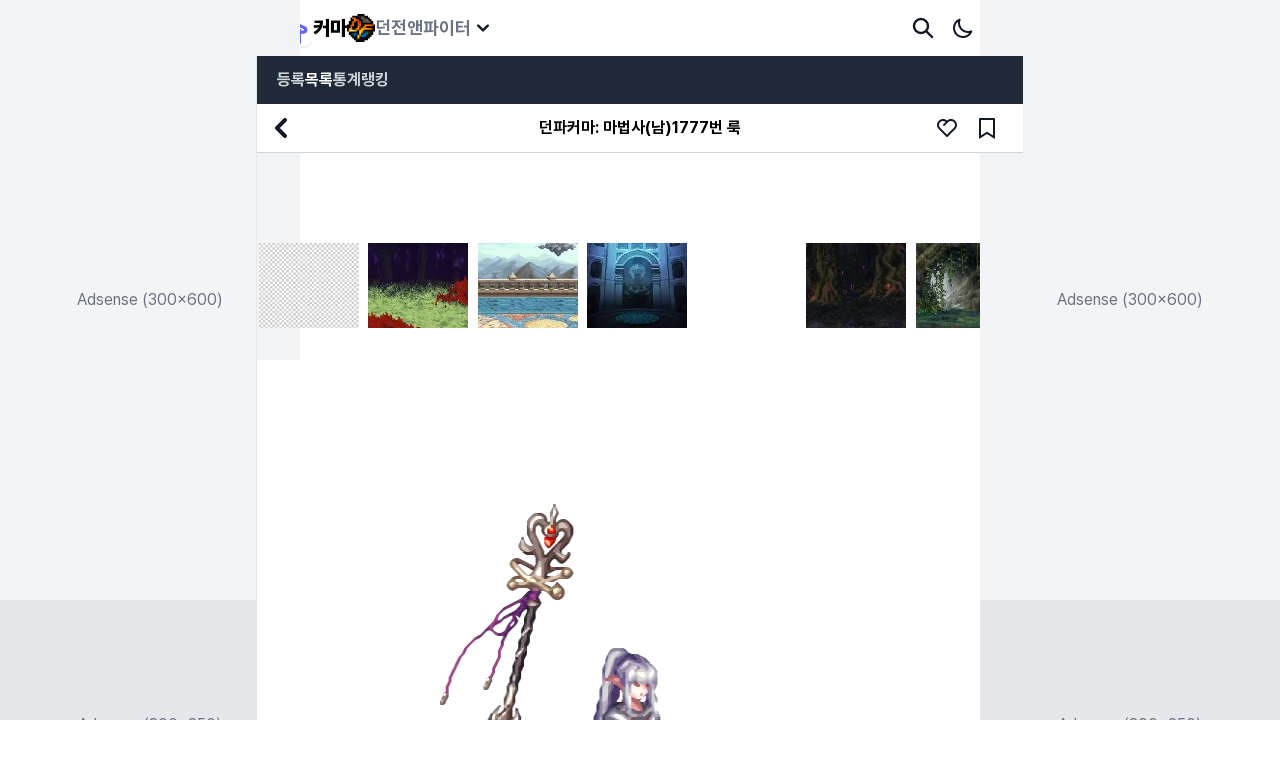

--- FILE ---
content_type: text/html
request_url: https://df.curma.cc/characters/1777
body_size: 8419
content:
<!DOCTYPE html><html lang="ko"><head><meta charSet="utf-8"/><title>던파커마: 마법사(남) 1777번 룩</title><meta name="description" content="던파커마에서 던파아이돌 이어커프 [A타입] 젠틀한 나비 신사의 하이 포니테일[E타입] 미스틱 컬러풀 메이크업[B타입] 캠퍼스 새내기 후드 점퍼[D타입] 일자 진[D타입] 해변의연인 단화[B타입] 푸시캣의 캣 타투[B타입] 체인 벨트[B타입] 포레스트 엘프 연금술사의 순백의 피부[D타입] 허무의 경계(을)를 조합한 1,777번 룩을 확인해보세요!"/><meta property="og:title" content="던파커마: 마법사(남) 1777번 룩"/><meta property="og:type" content="website"/><meta property="og:image" content="https://blob.curma.cc/box/L2RuZi8xNzc3LndlYnA=?maxage=315600000"/><meta property="og:locale" content="ko_KR"/><meta property="og:site_name" content="던파커마"/><meta property="og:description" content="던파커마에서 던파아이돌 이어커프 [A타입] 젠틀한 나비 신사의 하이 포니테일[E타입] 미스틱 컬러풀 메이크업[B타입] 캠퍼스 새내기 후드 점퍼[D타입] 일자 진[D타입] 해변의연인 단화[B타입] 푸시캣의 캣 타투[B타입] 체인 벨트[B타입] 포레스트 엘프 연금술사의 순백의 피부[D타입] 허무의 경계(을)를 조합한 1,777번 룩을 확인해보세요!"/><meta property="og:url" content="https://df.curma.cc"/><meta name="twitter:site" content="curma.cc"/><meta name="twitter:title" content="던파커마: 마법사(남) 1777번 룩"/><meta name="twitter:card" content="summary"/><meta name="twitter:image" content="https://blob.curma.cc/box/L2RuZi8xNzc3LndlYnA=?maxage=315600000"/><meta name="twitter:description" content="던파커마에서 던파아이돌 이어커프 [A타입] 젠틀한 나비 신사의 하이 포니테일[E타입] 미스틱 컬러풀 메이크업[B타입] 캠퍼스 새내기 후드 점퍼[D타입] 일자 진[D타입] 해변의연인 단화[B타입] 푸시캣의 캣 타투[B타입] 체인 벨트[B타입] 포레스트 엘프 연금술사의 순백의 피부[D타입] 허무의 경계(을)를 조합한 1,777번 룩을 확인해보세요!"/><meta name="naver-site-verification" content="671e88d15c346447ee934edaf3f329c220293baa"/><meta name="viewport" content="width=device-width, initial-scale=1, minimum-scale=1, maximum-scale=1"/><link rel="stylesheet" href="/build/_assets/tailwind-533IXUXZ.css"/><link rel="canonical" href="https://df.curma.cc/characters/1777"/></head><body class="max-w-[768px] mx-auto relative "><aside class="items-start hidden xl:flex fixed top-0 left-0"><div class="flex flex-col"><div class="bg-gray-100 w-300 h-600 text-gray-500 relative"><ins class="adsbygoogle flex items-center justify-center text-center" style="width:300px;height:600px" data-ad-client="ca-pub-9888197614457245" data-ad-slot="1365083446"><p class="absolute">Adsense (300x600)</p></ins></div><div class="bg-gray-200 w-300 h-250 relative flex items-center justify-center text-gray-500"><ins class="adsbygoogle flex items-center justify-center text-center" data-ad-client="ca-pub-9888197614457245" data-ad-slot="4732327249" style="width:300px;height:250px"><p class="absolute">Adsense (300x250)</p></ins></div></div></aside><header class="flex justify-between bg-white py-[8px] px-[16px] z-[2] dark:bg-gray-900 shadow border-x border-gray-200"><div class="flex items-center gap-x-[20px]"><a class="flex items-center gap-x-[8px]" href="https://curma.cc"><img src="/logo.svg" alt="logo" width="40" height="40"/><span class="font-black text-xl hidden sm:block dark:text-white">커마</span></a><div class="relative select-none cursor-pointer"><div class="flex items-center gap-x-[8px]"><img src="/icons/df.svg" width="28" height="28" alt="던파커마"/><span class="text-lg text-gray-500 dark:text-gray-300 font-bold hidden sm:block">던전앤파이터</span><div style="mask-image:url(&#x27;/icons/arrow_down.svg&#x27;);-webkit-mask-image:url(&#x27;/icons/arrow_down.svg&#x27;);mask-size:100% 100%;-webkit-mask-size:100% 100%;mask-repeat:no-repeat;-webkit-mask-repeat:no-repeat;width:24px;height:24px" class="duration-200 bg-gray-900 dark:bg-white"></div></div><nav class="absolute top-[48px] border rounded-[6px] shadow py-[8px] bg-white z-[3] w-max dark:bg-gray-900 dark:border-gray-600 hidden"><a href="https://df.curma.cc" class="flex items-center gap-x-[8px] py-[8px] px-[12px] font-medium hover:bg-gray-50 dark:hover:bg-gray-800 text-indigo-500 dark:text-indigo-400"><img src="/icons/df.svg" width="24" height="24" alt="던전앤파이터" loading="lazy"/><span>던전앤파이터</span></a><a href="https://loa.curma.cc" class="flex items-center gap-x-[8px] py-[8px] px-[12px] font-medium hover:bg-gray-50 dark:hover:bg-gray-800 text-gray-500 dark:text-gray-400"><img src="/icons/lostark.svg" width="24" height="24" alt="로스트아크" loading="lazy"/><span>로스트아크</span></a><a href="https://maple.curma.cc" class="flex items-center gap-x-[8px] py-[8px] px-[12px] font-medium hover:bg-gray-50 dark:hover:bg-gray-800 text-gray-500 dark:text-gray-400"><img src="/icons/maplestory.svg" width="24" height="24" alt="메이플스토리" loading="lazy"/><span>메이플스토리</span></a><a href="https://curma.cc" class="flex items-center gap-x-[8px] py-[8px] px-[12px] font-medium hover:bg-gray-50 dark:hover:bg-gray-800 text-gray-500 dark:text-gray-400"><img src="/logo.svg" width="24" height="24" alt="커마" loading="lazy"/><span>커마</span></a></nav></div></div><div class="flex items-center gap-x-[8px]"><button title="search" class="outline-none rounded-full p-[8px] hover:bg-gray-50 active:bg-gray-100 dark:hover:bg-gray-800 dark:active:bg-gray-700 duration-200"><div style="mask-image:url(&#x27;/icons/search.svg&#x27;);-webkit-mask-image:url(&#x27;/icons/search.svg&#x27;);mask-size:100% 100%;-webkit-mask-size:100% 100%;mask-repeat:no-repeat;-webkit-mask-repeat:no-repeat;width:24px;height:24px" class=" bg-gray-900 dark:bg-white"></div></button><button class="outline-none rounded-full p-[8px] hover:bg-gray-50 active:bg-gray-100 dark:hover:bg-gray-800 dark:active:bg-gray-700 duration-200"><div style="mask-image:url(&#x27;/icons/moon.svg&#x27;);-webkit-mask-image:url(&#x27;/icons/moon.svg&#x27;);mask-size:100% 100%;-webkit-mask-size:100% 100%;mask-repeat:no-repeat;-webkit-mask-repeat:no-repeat;width:24px;height:24px" class=" bg-gray-900 dark:bg-white"></div></button><a href="https://auth.curma.cc?redirect_url=https://df.curma.cc/characters/1777"><div style="mask-image:url(&#x27;/icons/account.svg&#x27;);-webkit-mask-image:url(&#x27;/icons/account.svg&#x27;);mask-size:100% 100%;-webkit-mask-size:100% 100%;mask-repeat:no-repeat;-webkit-mask-repeat:no-repeat;width:24px;height:24px" class=" bg-gray-900 dark:bg-white"></div></a></div></header><main class="min-h-[calc(100vh_-_56px)] h-full relative md:border-x border-gray-200 pb-[80px] dark:bg-slate-800"><nav class="w-full bg-gray-800 dark:bg-gray-700 px-[20px] flex items-center gap-[20px] font-bold select-none sticky top-0 z-[1]"><a class="py-[12px] cursor-pointer text-gray-300" href="/">등록</a><a aria-current="page" class="py-[12px] cursor-pointer text-white dark:text-white" href="/characters">목록</a><a class="py-[12px] cursor-pointer text-gray-300" href="/stats/hair">통계</a><a class="py-[12px] cursor-pointer text-gray-300" href="/ranking/all">랭킹</a></nav><article class="pb-[80px]"><script type="application/ld+json">{"@context":"https://schema.org","@type":"NewsArticle","headline":"던파커마: 마법사(남) 1777번 룩","description":"던파커마에서 던파아이돌 이어커프 [A타입] 젠틀한 나비 신사의 하이 포니테일[E타입] 미스틱 컬러풀 메이크업[B타입] 캠퍼스 새내기 후드 점퍼[D타입] 일자 진[D타입] 해변의연인 단화[B타입] 푸시캣의 캣 타투[B타입] 체인 벨트[B타입] 포레스트 엘프 연금술사의 순백의 피부[D타입] 허무의 경계(을)를 조합한 1,777번 룩을 확인해보세요!","image":["https://blob.curma.cc/box/L2RuZi8xNzc3LndlYnA=?maxage=315600000","https://blob.curma.cc/boxL2RuZi91bmRlZmluZWQud2VicA==?maxage=315600000","https://blob.curma.cc/boxL2RuZi91bmRlZmluZWQud2VicA==?maxage=315600000","https://blob.curma.cc/boxL2RuZi91bmRlZmluZWQud2VicA==?maxage=315600000","https://blob.curma.cc/boxL2RuZi91bmRlZmluZWQud2VicA==?maxage=315600000","https://blob.curma.cc/boxL2RuZi91bmRlZmluZWQud2VicA==?maxage=315600000","https://blob.curma.cc/boxL2RuZi91bmRlZmluZWQud2VicA==?maxage=315600000","https://blob.curma.cc/boxL2RuZi91bmRlZmluZWQud2VicA==?maxage=315600000"]}</script><header class="sticky top-[48px] bg-white dark:bg-slate-700 border-b border-gray-300 dark:border-gray-600 grid items-center grid-cols-[96px,1fr,96px] z-[1]"><button class="bg-transparent hover:bg-gray-100 active:bg-gray-200 duration-200 outline-none p-[4px] w-[48px] h-[48px]"><div style="mask-image:url(&#x27;/icons/arrow_left.svg&#x27;);-webkit-mask-image:url(&#x27;/icons/arrow_left.svg&#x27;);mask-size:100% 100%;-webkit-mask-size:100% 100%;mask-repeat:no-repeat;-webkit-mask-repeat:no-repeat;width:40px;height:40px" class=" bg-gray-900 dark:bg-white"></div></button><h1 class="font-bold text-center dark:text-slate-100 flex justify-center gap-[4px]"><span class="hidden sm:block">던파커마: <!-- -->마법사(남)</span>1777<!-- -->번 룩</h1><div class="flex items-center gap-[8px] mr-[8px]"><button title="추천" class="p-[8px] rounded-full duration-200 hover:bg-gray-50 active:bg-gray-100"><div style="mask-image:url(&#x27;/icons/heart.svg&#x27;);-webkit-mask-image:url(&#x27;/icons/heart.svg&#x27;);mask-size:100% 100%;-webkit-mask-size:100% 100%;mask-repeat:no-repeat;-webkit-mask-repeat:no-repeat;width:24px;height:24px" class=" bg-gray-900 dark:bg-white"></div></button><button title="북마크" class="p-[8px] rounded-full duration-200 hover:bg-gray-50 active:bg-gray-100"><div style="mask-image:url(&#x27;/icons/bookmark.svg&#x27;);-webkit-mask-image:url(&#x27;/icons/bookmark.svg&#x27;);mask-size:100% 100%;-webkit-mask-size:100% 100%;mask-repeat:no-repeat;-webkit-mask-repeat:no-repeat;width:24px;height:24px" class=" bg-gray-900 dark:bg-white"></div></button></div></header><div class="sticky top-[97px] flex items-center justify-center bg-transparent z-[1]"><ins class="adsbygoogle" style="display:block;height:90px;width:100%" data-ad-client="ca-pub-9888197614457245" data-ad-slot="1878597845" data-full-width-responsive="false"></ins></div><div class="flex flex-col items-center justify-center mx-auto rounded-[8px]"><div class="grid items-center grid-cols-[repeat(7,1fr)] w-full select-none mb-[12px]"><button class="px-[2px]"><!--$--><img alt="배경0" src="/backgrounds/bg0_100.webp" loading="lazy" width="100" height="100" class="bg-slate-200 animate-pulse dark:bg-slate-600 duration-200 "/><!--/$--></button><button class="px-[2px]"><!--$--><img alt="배경1" src="/backgrounds/bg1_100.webp" loading="lazy" width="100" height="100" class="bg-slate-200 animate-pulse dark:bg-slate-600 duration-200 "/><!--/$--></button><button class="px-[2px]"><!--$--><img alt="배경2" src="/backgrounds/bg2_100.webp" loading="lazy" width="100" height="100" class="bg-slate-200 animate-pulse dark:bg-slate-600 duration-200 "/><!--/$--></button><button class="px-[2px]"><!--$--><img alt="배경3" src="/backgrounds/bg3_100.webp" loading="lazy" width="100" height="100" class="bg-slate-200 animate-pulse dark:bg-slate-600 duration-200 "/><!--/$--></button><button class="px-[2px]"><!--$--><img alt="배경4" src="/backgrounds/bg4_100.webp" loading="lazy" width="100" height="100" class="bg-slate-200 animate-pulse dark:bg-slate-600 duration-200 "/><!--/$--></button><button class="px-[2px]"><!--$--><img alt="배경5" src="/backgrounds/bg5_100.webp" loading="lazy" width="100" height="100" class="bg-slate-200 animate-pulse dark:bg-slate-600 duration-200 "/><!--/$--></button><button class="px-[2px]"><!--$--><img alt="배경6" src="/backgrounds/bg6_100.webp" loading="lazy" width="100" height="100" class="bg-slate-200 animate-pulse dark:bg-slate-600 duration-200 "/><!--/$--></button></div><div id="card" class="sm:my-[20px] sm:pb-[40px] bg-white"><div class="flex items-center flex-col w-full relative group"><!--$--><img alt="배경" src="/backgrounds/bg4.webp" loading="lazy" height="559" class="bg-slate-200 animate-pulse dark:bg-slate-600 duration-200 w-full h-full duration-200 group-hover:opacity-90 max-h-[690px] aspect-[20/23]" style="height:559px"/><!--/$--><!--$--><img alt="던파아이돌 이어커프 [A타입] 젠틀한 나비 신사의 하이 포니테일[E타입] 미스틱 컬러풀 메이크업[B타입] 캠퍼스 새내기 후드 점퍼[D타입] 일자 진[D타입] 해변의연인 단화[B타입] 푸시캣의 캣 타투[B타입] 체인 벨트[B타입] 포레스트 엘프 연금술사의 순백의 피부[D타입] 허무의 경계 룩" src="https://blob.curma.cc/box/L2RuZi8xNzc3LndlYnA=?maxage=315600000" loading="eager" width="580" height="559" class="opacity-0 duration-200 absolute bottom-0 aspect-[20/23]" style="height:559px"/><!--/$--><div id="actions" class="opacity-0 absolute bottom-0 left-0 p-[24px] flex items-center w-full mx-auto gap-[12px]"><button title="아바타 복사" class="bg-gray-900 opacity-80 hover:opacity-100 p-[8px] duration-200 rounded-[6px] cursor-pointer"><div style="mask-image:url(&#x27;/icons/clipboard.svg&#x27;);-webkit-mask-image:url(&#x27;/icons/clipboard.svg&#x27;);mask-size:100% 100%;-webkit-mask-size:100% 100%;mask-repeat:no-repeat;-webkit-mask-repeat:no-repeat;width:24px;height:24px" class=" bg-white dark:bg-white"></div></button><button title="아바타 저장" class="bg-gray-900 opacity-80 hover:opacity-100 p-[8px] duration-200 rounded-[6px] cursor-pointer"><div style="mask-image:url(&#x27;/icons/download.svg&#x27;);-webkit-mask-image:url(&#x27;/icons/download.svg&#x27;);mask-size:100% 100%;-webkit-mask-size:100% 100%;mask-repeat:no-repeat;-webkit-mask-repeat:no-repeat;width:24px;height:24px" class=" bg-white dark:bg-white"></div></button><button title="카드 복사" class="bg-gray-900 opacity-80 hover:opacity-100 p-[8px] duration-200 rounded-[6px] cursor-pointer"><div style="mask-image:url(&#x27;/icons/clipboard2.svg&#x27;);-webkit-mask-image:url(&#x27;/icons/clipboard2.svg&#x27;);mask-size:100% 100%;-webkit-mask-size:100% 100%;mask-repeat:no-repeat;-webkit-mask-repeat:no-repeat;width:24px;height:24px" class=" bg-white dark:bg-white"></div></button><button title="카드 저장" class="bg-gray-900 opacity-80 hover:opacity-100 p-[8px] duration-200 rounded-[6px] cursor-pointer"><div style="mask-image:url(&#x27;/icons/save.svg&#x27;);-webkit-mask-image:url(&#x27;/icons/save.svg&#x27;);mask-size:100% 100%;-webkit-mask-size:100% 100%;mask-repeat:no-repeat;-webkit-mask-repeat:no-repeat;width:24px;height:24px" class=" bg-white dark:bg-white"></div></button></div></div><div class="flex items-center justify-center py-[12px] bg-gray-50"><h2 class="text-sm"><strong>최소 비용: <!-- -->-10<!-- --> G</strong></h2></div><div class="flex items-center gap-[2px] flex-wrap justify-center"><div class="flex items-center w-full bg-gray-100 max-w-[320px] sm:max-w-[382px]"><p class="text-sm font-bold text-center w-[56px] h-[56px] py-[12px] flex items-center justify-center flex-none bg-gray-200">목가슴</p><div class="flex flex-col gap-0.5"><p class="font-medium break-keep text-[13px] px-[12px] text-gray-600">푸시캣의 캣 타투[B타입]</p><p class="font-medium break-keep text-[12px] px-[12px] text-[#D39500]">(매물없음)</p></div></div><div class="flex items-center w-full bg-gray-100 max-w-[320px] sm:max-w-[382px]"><p class="text-sm font-bold text-center w-[56px] h-[56px] py-[12px] flex items-center justify-center flex-none bg-gray-200">얼굴</p><div class="flex flex-col gap-0.5"><p class="font-medium break-keep text-[13px] px-[12px] text-gray-600">미스틱 컬러풀 메이크업[B타입]</p><p class="font-medium break-keep text-[12px] px-[12px] text-[#D39500]">(매물없음)</p></div></div><div class="flex items-center w-full bg-gray-100 max-w-[320px] sm:max-w-[382px]"><p class="text-sm font-bold text-center w-[56px] h-[56px] py-[12px] flex items-center justify-center flex-none bg-gray-200">헤어</p><div class="flex flex-col gap-0.5"><p class="font-medium break-keep text-[13px] px-[12px] text-gray-600">젠틀한 나비 신사의 하이 포니테일[E타입]</p><p class="font-medium break-keep text-[12px] px-[12px] text-[#D39500]">(매물없음)</p></div></div><div class="flex items-center w-full bg-gray-100 max-w-[320px] sm:max-w-[382px]"><p class="text-sm font-bold text-center w-[56px] h-[56px] py-[12px] flex items-center justify-center flex-none bg-gray-200">모자</p><div class="flex flex-col gap-0.5"><p class="font-medium break-keep text-[13px] px-[12px] text-gray-600">던파아이돌 이어커프 [A타입]</p><p class="font-medium break-keep text-[12px] px-[12px] text-[#D39500]">(매물없음)</p></div></div><div class="flex items-center w-full bg-gray-100 max-w-[320px] sm:max-w-[382px]"><p class="text-sm font-bold text-center w-[56px] h-[56px] py-[12px] flex items-center justify-center flex-none bg-gray-200">상의</p><div class="flex flex-col gap-0.5"><p class="font-medium break-keep text-[13px] px-[12px] text-gray-600">캠퍼스 새내기 후드 점퍼[D타입]</p><p class="font-medium break-keep text-[12px] px-[12px] text-[#D39500]">(매물없음)</p></div></div><div class="flex items-center w-full bg-gray-100 max-w-[320px] sm:max-w-[382px]"><p class="text-sm font-bold text-center w-[56px] h-[56px] py-[12px] flex items-center justify-center flex-none bg-gray-200">하의</p><div class="flex flex-col gap-0.5"><p class="font-medium break-keep text-[13px] px-[12px] text-gray-600">일자 진[D타입]</p><p class="font-medium break-keep text-[12px] px-[12px] text-[#D39500]">(매물없음)</p></div></div><div class="flex items-center w-full bg-gray-100 max-w-[320px] sm:max-w-[382px]"><p class="text-sm font-bold text-center w-[56px] h-[56px] py-[12px] flex items-center justify-center flex-none bg-gray-200">신발</p><div class="flex flex-col gap-0.5"><p class="font-medium break-keep text-[13px] px-[12px] text-gray-600">해변의연인 단화[B타입]</p><p class="font-medium break-keep text-[12px] px-[12px] text-[#D39500]">(매물없음)</p></div></div><div class="flex items-center w-full bg-gray-100 max-w-[320px] sm:max-w-[382px]"><p class="text-sm font-bold text-center w-[56px] h-[56px] py-[12px] flex items-center justify-center flex-none bg-gray-200">피부</p><div class="flex flex-col gap-0.5"><p class="font-medium break-keep text-[13px] px-[12px] text-gray-600">포레스트 엘프 연금술사의 순백의 피부[D타입]</p><p class="font-medium break-keep text-[12px] px-[12px] text-[#D39500]">(매물없음)</p></div></div><div class="flex items-center w-full bg-gray-100 max-w-[320px] sm:max-w-[382px]"><p class="text-sm font-bold text-center w-[56px] h-[56px] py-[12px] flex items-center justify-center flex-none bg-gray-200">허리</p><div class="flex flex-col gap-0.5"><p class="font-medium break-keep text-[13px] px-[12px] text-gray-600">캠퍼스 새내기 체인 벨트[B타입]</p><p class="font-medium break-keep text-[12px] px-[12px] text-[#D39500]">(매물없음)</p></div></div><div class="flex items-center w-full bg-gray-100 max-w-[320px] sm:max-w-[382px]"><p class="text-sm font-bold text-center w-[56px] h-[56px] py-[12px] flex items-center justify-center flex-none bg-gray-200">무기</p><div class="flex flex-col gap-0.5"><p class="font-medium break-keep text-[13px] px-[12px] text-gray-600">허무의 경계</p><p class="font-medium break-keep text-[12px] px-[12px] text-[#D39500]">(매물없음)</p></div></div></div></div></div><div class="grid items-center justify-center mt-[80px] px-[20px]"><!--$--><div><h4 class="text-center mb-[8px] text-lg dark:text-white"><strong class="break-keep">젠틀한 나비 신사의 하이 포니테일[E타입]</strong> [<!-- -->헤어<!-- -->](을)를 사용한 룩</h4><div class="flex items-center gap-x-[20px] sm:gap-x-0 mb-[80px] flex-wrap justify-center"><a href="/characters/4231"><!--$--><img alt="젠틀한 나비 신사의 하이 포니테일[E타입] 헤어" src="https://blob.curma.cc/box/L2RuZi80MjMxLndlYnA=?maxage=315600000" loading="lazy" width="240" height="276" class="bg-slate-200 animate-pulse dark:bg-slate-600 duration-200 hover:bg-gray-200 group-hover:bg-gray-200 dark:hover:bg-gray-700 dark:group-hover:bg-gray-700 active:bg-gray-200 group-active:bg-gray-200 dark:active:bg-gray-600 dark:group-active:bg-gray-600 "/><!--/$--></a><a href="/characters/7046"><!--$--><img alt="젠틀한 나비 신사의 하이 포니테일[E타입] 헤어" src="https://blob.curma.cc/box/L2RuZi83MDQ2LndlYnA=?maxage=315600000" loading="lazy" width="240" height="276" class="bg-slate-200 animate-pulse dark:bg-slate-600 duration-200 hover:bg-gray-200 group-hover:bg-gray-200 dark:hover:bg-gray-700 dark:group-hover:bg-gray-700 active:bg-gray-200 group-active:bg-gray-200 dark:active:bg-gray-600 dark:group-active:bg-gray-600 "/><!--/$--></a><a href="/characters/10903"><!--$--><img alt="젠틀한 나비 신사의 하이 포니테일[E타입] 헤어" src="https://blob.curma.cc/box/L2RuZi8xMDkwMy53ZWJw?maxage=315600000" loading="lazy" width="240" height="276" class="bg-slate-200 animate-pulse dark:bg-slate-600 duration-200 hover:bg-gray-200 group-hover:bg-gray-200 dark:hover:bg-gray-700 dark:group-hover:bg-gray-700 active:bg-gray-200 group-active:bg-gray-200 dark:active:bg-gray-600 dark:group-active:bg-gray-600 "/><!--/$--></a></div></div><div><h4 class="text-center mb-[8px] text-lg dark:text-white"><strong class="break-keep">캠퍼스 새내기 후드 점퍼[D타입]</strong> [<!-- -->상의<!-- -->](을)를 사용한 룩</h4><div class="flex items-center gap-x-[20px] sm:gap-x-0 mb-[80px] flex-wrap justify-center"><a href="/characters/8732"><!--$--><img alt="캠퍼스 새내기 후드 점퍼[D타입] 상의" src="https://blob.curma.cc/box/L2RuZi84NzMyLndlYnA=?maxage=315600000" loading="lazy" width="240" height="276" class="bg-slate-200 animate-pulse dark:bg-slate-600 duration-200 hover:bg-gray-200 group-hover:bg-gray-200 dark:hover:bg-gray-700 dark:group-hover:bg-gray-700 active:bg-gray-200 group-active:bg-gray-200 dark:active:bg-gray-600 dark:group-active:bg-gray-600 "/><!--/$--></a><a href="/characters/43027"><!--$--><img alt="캠퍼스 새내기 후드 점퍼[D타입] 상의" src="https://blob.curma.cc/box/L2RuZi80MzAyNy53ZWJw?maxage=315600000" loading="lazy" width="240" height="276" class="bg-slate-200 animate-pulse dark:bg-slate-600 duration-200 hover:bg-gray-200 group-hover:bg-gray-200 dark:hover:bg-gray-700 dark:group-hover:bg-gray-700 active:bg-gray-200 group-active:bg-gray-200 dark:active:bg-gray-600 dark:group-active:bg-gray-600 "/><!--/$--></a><a href="/characters/56627"><!--$--><img alt="캠퍼스 새내기 후드 점퍼[D타입] 상의" src="https://blob.curma.cc/box/L2RuZi81NjYyNy53ZWJw?maxage=315600000" loading="lazy" width="240" height="276" class="bg-slate-200 animate-pulse dark:bg-slate-600 duration-200 hover:bg-gray-200 group-hover:bg-gray-200 dark:hover:bg-gray-700 dark:group-hover:bg-gray-700 active:bg-gray-200 group-active:bg-gray-200 dark:active:bg-gray-600 dark:group-active:bg-gray-600 "/><!--/$--></a></div></div><div><h4 class="text-center mb-[8px] text-lg dark:text-white"><strong class="break-keep">일자 진[D타입]</strong> [<!-- -->하의<!-- -->](을)를 사용한 룩</h4><div class="flex items-center gap-x-[20px] sm:gap-x-0 mb-[80px] flex-wrap justify-center"><a href="/characters/4022"><!--$--><img alt="일자 진[D타입] 하의" src="https://blob.curma.cc/box/L2RuZi80MDIyLndlYnA=?maxage=315600000" loading="lazy" width="240" height="276" class="bg-slate-200 animate-pulse dark:bg-slate-600 duration-200 hover:bg-gray-200 group-hover:bg-gray-200 dark:hover:bg-gray-700 dark:group-hover:bg-gray-700 active:bg-gray-200 group-active:bg-gray-200 dark:active:bg-gray-600 dark:group-active:bg-gray-600 "/><!--/$--></a><a href="/characters/4823"><!--$--><img alt="일자 진[D타입] 하의" src="https://blob.curma.cc/box/L2RuZi80ODIzLndlYnA=?maxage=315600000" loading="lazy" width="240" height="276" class="bg-slate-200 animate-pulse dark:bg-slate-600 duration-200 hover:bg-gray-200 group-hover:bg-gray-200 dark:hover:bg-gray-700 dark:group-hover:bg-gray-700 active:bg-gray-200 group-active:bg-gray-200 dark:active:bg-gray-600 dark:group-active:bg-gray-600 "/><!--/$--></a><a href="/characters/5111"><!--$--><img alt="일자 진[D타입] 하의" src="https://blob.curma.cc/box/L2RuZi81MTExLndlYnA=?maxage=315600000" loading="lazy" width="240" height="276" class="bg-slate-200 animate-pulse dark:bg-slate-600 duration-200 hover:bg-gray-200 group-hover:bg-gray-200 dark:hover:bg-gray-700 dark:group-hover:bg-gray-700 active:bg-gray-200 group-active:bg-gray-200 dark:active:bg-gray-600 dark:group-active:bg-gray-600 "/><!--/$--></a></div></div><div><h4 class="text-center mb-[8px] text-lg dark:text-white"><strong class="break-keep">해변의연인 단화[B타입]</strong> [<!-- -->신발<!-- -->](을)를 사용한 룩</h4><div class="flex items-center gap-x-[20px] sm:gap-x-0 mb-[80px] flex-wrap justify-center"><a href="/characters/4170"><!--$--><img alt="해변의연인 단화[B타입] 신발" src="https://blob.curma.cc/box/L2RuZi80MTcwLndlYnA=?maxage=315600000" loading="lazy" width="240" height="276" class="bg-slate-200 animate-pulse dark:bg-slate-600 duration-200 hover:bg-gray-200 group-hover:bg-gray-200 dark:hover:bg-gray-700 dark:group-hover:bg-gray-700 active:bg-gray-200 group-active:bg-gray-200 dark:active:bg-gray-600 dark:group-active:bg-gray-600 "/><!--/$--></a><a href="/characters/6522"><!--$--><img alt="해변의연인 단화[B타입] 신발" src="https://blob.curma.cc/box/L2RuZi82NTIyLndlYnA=?maxage=315600000" loading="lazy" width="240" height="276" class="bg-slate-200 animate-pulse dark:bg-slate-600 duration-200 hover:bg-gray-200 group-hover:bg-gray-200 dark:hover:bg-gray-700 dark:group-hover:bg-gray-700 active:bg-gray-200 group-active:bg-gray-200 dark:active:bg-gray-600 dark:group-active:bg-gray-600 "/><!--/$--></a><a href="/characters/6995"><!--$--><img alt="해변의연인 단화[B타입] 신발" src="https://blob.curma.cc/box/L2RuZi82OTk1LndlYnA=?maxage=315600000" loading="lazy" width="240" height="276" class="bg-slate-200 animate-pulse dark:bg-slate-600 duration-200 hover:bg-gray-200 group-hover:bg-gray-200 dark:hover:bg-gray-700 dark:group-hover:bg-gray-700 active:bg-gray-200 group-active:bg-gray-200 dark:active:bg-gray-600 dark:group-active:bg-gray-600 "/><!--/$--></a></div></div><div><h4 class="text-center mb-[8px] text-lg dark:text-white"><strong class="break-keep">포레스트 엘프 연금술사의 순백의 피부[D타입]</strong> [<!-- -->피부<!-- -->](을)를 사용한 룩</h4><div class="flex items-center gap-x-[20px] sm:gap-x-0 mb-[80px] flex-wrap justify-center"><a href="/characters/1400"><!--$--><img alt="포레스트 엘프 연금술사의 순백의 피부[D타입] 피부" src="https://blob.curma.cc/box/L2RuZi8xNDAwLndlYnA=?maxage=315600000" loading="lazy" width="240" height="276" class="bg-slate-200 animate-pulse dark:bg-slate-600 duration-200 hover:bg-gray-200 group-hover:bg-gray-200 dark:hover:bg-gray-700 dark:group-hover:bg-gray-700 active:bg-gray-200 group-active:bg-gray-200 dark:active:bg-gray-600 dark:group-active:bg-gray-600 "/><!--/$--></a><a href="/characters/1693"><!--$--><img alt="포레스트 엘프 연금술사의 순백의 피부[D타입] 피부" src="https://blob.curma.cc/box/L2RuZi8xNjkzLndlYnA=?maxage=315600000" loading="lazy" width="240" height="276" class="bg-slate-200 animate-pulse dark:bg-slate-600 duration-200 hover:bg-gray-200 group-hover:bg-gray-200 dark:hover:bg-gray-700 dark:group-hover:bg-gray-700 active:bg-gray-200 group-active:bg-gray-200 dark:active:bg-gray-600 dark:group-active:bg-gray-600 "/><!--/$--></a><a href="/characters/10807"><!--$--><img alt="포레스트 엘프 연금술사의 순백의 피부[D타입] 피부" src="https://blob.curma.cc/box/L2RuZi8xMDgwNy53ZWJw?maxage=315600000" loading="lazy" width="240" height="276" class="bg-slate-200 animate-pulse dark:bg-slate-600 duration-200 hover:bg-gray-200 group-hover:bg-gray-200 dark:hover:bg-gray-700 dark:group-hover:bg-gray-700 active:bg-gray-200 group-active:bg-gray-200 dark:active:bg-gray-600 dark:group-active:bg-gray-600 "/><!--/$--></a></div></div><div><h4 class="text-center mb-[8px] text-lg dark:text-white"><strong class="break-keep">캠퍼스 새내기 체인 벨트[B타입]</strong> [<!-- -->허리<!-- -->](을)를 사용한 룩</h4><div class="flex items-center gap-x-[20px] sm:gap-x-0 mb-[80px] flex-wrap justify-center"><a href="/characters/733"><!--$--><img alt="캠퍼스 새내기 체인 벨트[B타입] 허리" src="https://blob.curma.cc/box/L2RuZi83MzMud2VicA==?maxage=315600000" loading="lazy" width="240" height="276" class="bg-slate-200 animate-pulse dark:bg-slate-600 duration-200 hover:bg-gray-200 group-hover:bg-gray-200 dark:hover:bg-gray-700 dark:group-hover:bg-gray-700 active:bg-gray-200 group-active:bg-gray-200 dark:active:bg-gray-600 dark:group-active:bg-gray-600 "/><!--/$--></a><a href="/characters/2470"><!--$--><img alt="캠퍼스 새내기 체인 벨트[B타입] 허리" src="https://blob.curma.cc/box/L2RuZi8yNDcwLndlYnA=?maxage=315600000" loading="lazy" width="240" height="276" class="bg-slate-200 animate-pulse dark:bg-slate-600 duration-200 hover:bg-gray-200 group-hover:bg-gray-200 dark:hover:bg-gray-700 dark:group-hover:bg-gray-700 active:bg-gray-200 group-active:bg-gray-200 dark:active:bg-gray-600 dark:group-active:bg-gray-600 "/><!--/$--></a></div></div><div><h4 class="text-center mb-[8px] text-lg dark:text-white"><strong class="break-keep">허무의 경계</strong> [<!-- -->무기<!-- -->](을)를 사용한 룩</h4><div class="flex items-center gap-x-[20px] sm:gap-x-0 mb-[80px] flex-wrap justify-center"><a href="/characters/602"><!--$--><img alt="허무의 경계 무기" src="https://blob.curma.cc/box/L2RuZi82MDIud2VicA==?maxage=315600000" loading="lazy" width="240" height="276" class="bg-slate-200 animate-pulse dark:bg-slate-600 duration-200 hover:bg-gray-200 group-hover:bg-gray-200 dark:hover:bg-gray-700 dark:group-hover:bg-gray-700 active:bg-gray-200 group-active:bg-gray-200 dark:active:bg-gray-600 dark:group-active:bg-gray-600 "/><!--/$--></a><a href="/characters/1358"><!--$--><img alt="허무의 경계 무기" src="https://blob.curma.cc/box/L2RuZi8xMzU4LndlYnA=?maxage=315600000" loading="lazy" width="240" height="276" class="bg-slate-200 animate-pulse dark:bg-slate-600 duration-200 hover:bg-gray-200 group-hover:bg-gray-200 dark:hover:bg-gray-700 dark:group-hover:bg-gray-700 active:bg-gray-200 group-active:bg-gray-200 dark:active:bg-gray-600 dark:group-active:bg-gray-600 "/><!--/$--></a><a href="/characters/1482"><!--$--><img alt="허무의 경계 무기" src="https://blob.curma.cc/box/L2RuZi8xNDgyLndlYnA=?maxage=315600000" loading="lazy" width="240" height="276" class="bg-slate-200 animate-pulse dark:bg-slate-600 duration-200 hover:bg-gray-200 group-hover:bg-gray-200 dark:hover:bg-gray-700 dark:group-hover:bg-gray-700 active:bg-gray-200 group-active:bg-gray-200 dark:active:bg-gray-600 dark:group-active:bg-gray-600 "/><!--/$--></a></div></div><!--/$--></div></article><div class="fixed max-w-[768px] duration-200 w-full bottom-[40px] invisible opacity-0"><div class="absolute bottom-0 right-[40px] bg-gray-900 hover:bg-gray-700 dark:bg-white dark:hover:bg-gray-300 rounded-full p-[12px] border-gray-300 cursor-pointer duration-200 shadow-md"><div style="mask-image:url(&#x27;/icons/arrow_up.svg&#x27;);-webkit-mask-image:url(&#x27;/icons/arrow_up.svg&#x27;);mask-size:100% 100%;-webkit-mask-size:100% 100%;mask-repeat:no-repeat;-webkit-mask-repeat:no-repeat;width:24px;height:24px" class=" bg-white dark:bg-gray-900"></div></div></div></main><footer class="bg-gray-900 px-[40px] pt-[48px] pb-[64px]"><div class="flex items-center gap-x-[16px] mb-[28px]"><img src="/logo.svg" width="48" height="48" class="w-[40px] h-[40px] sm:w-[48px] sm:h-[48px]" alt="logo"/><h2 class="text-4xl text-white font-bold select-none">커마</h2></div><div class="flex items-center flex-wrap gap-[12px] cursor-pointer"><a class="text-gray-400 duration-200 hover:text-white font-medium" target="_blank" href="https://toss.me/curma">후원하기</a><a class="text-gray-400 duration-200 hover:text-white font-medium" href="https://discord.gg/Zz6n6xJkzs" target="_blank">버그제보</a><a class="text-gray-400 duration-200 hover:text-white font-medium" href="https://discord.gg/EXqKQCAb6m" target="_blank">문의/피드백</a></div><div class="text-white mt-[64px] text-xs sm:text-base"> © GoldenHand. All rights reserved.</div></footer><aside class="items-start hidden xl:flex fixed top-0 right-0"><div class="flex flex-col"><div class="bg-gray-100 w-300 h-600 text-gray-500 relative"><ins class="adsbygoogle flex items-center justify-center text-center" style="width:300px;height:600px" data-ad-client="ca-pub-9888197614457245" data-ad-slot="1365083446"><p class="absolute">Adsense (300x600)</p></ins></div><div class="bg-gray-200 w-300 h-250 relative flex items-center justify-center text-gray-500"><ins class="adsbygoogle flex items-center justify-center text-center" data-ad-client="ca-pub-9888197614457245" data-ad-slot="4732327249" style="width:300px;height:250px"><p class="absolute">Adsense (300x250)</p></ins></div></div></aside><div style="position:fixed;z-index:9999;top:16px;left:16px;right:16px;bottom:16px;pointer-events:none"></div><script async="" src="https://www.googletagmanager.com/gtag/js?id=G-J3SJTXK7Z2"></script><script async="" id="gtag-init">
            window.dataLayer = window.dataLayer || [];
            function gtag(){dataLayer.push(arguments);}
            gtag('js', new Date());
            gtag('config', 'G-J3SJTXK7Z2');</script><script>((a, s) => {
    if (!window.history.state || !window.history.state.key) {
      let c = Math.random().toString(32).slice(2);
      window.history.replaceState({ key: c }, "");
    }
    try {
      let l = JSON.parse(sessionStorage.getItem(a) || "{}")[s || window.history.state.key];
      typeof l == "number" && window.scrollTo(0, l);
    } catch (c) {
      console.error(c), sessionStorage.removeItem(a);
    }
  })("positions", null)</script><link rel="modulepreload" href="/build/manifest-F6743659.js"/><link rel="modulepreload" href="/build/entry.client-3YKV6GM7.js"/><link rel="modulepreload" href="/build/_shared/chunk-IJ3RGVFU.js"/><link rel="modulepreload" href="/build/_shared/chunk-OBC66PA6.js"/><link rel="modulepreload" href="/build/_shared/chunk-KWF2AEVV.js"/><link rel="modulepreload" href="/build/_shared/chunk-RI7G72JT.js"/><link rel="modulepreload" href="/build/_shared/chunk-CUHNSD4Y.js"/><link rel="modulepreload" href="/build/_shared/chunk-FI23JDAN.js"/><link rel="modulepreload" href="/build/root-LVJIEZDO.js"/><link rel="modulepreload" href="/build/_shared/chunk-RYCMDMWU.js"/><link rel="modulepreload" href="/build/routes/characters/$id-UTJTETI2.js"/><script>window.__remixContext = {"state":{"loaderData":{"root":{"isDarkMode":false,"user":{"id":"","data":{}},"origin":"https://df.curma.cc"},"routes/characters/$id":{"data":{"breast":"푸시캣의 캣 타투[B타입]","breast_desc":"푸시캣의 고양이 타투 [Type B]룩은 매우 세련되고 눈길을 끕니다. 대담하고 검은 선과 미니멀리즘적인 디자인이 모던하고 엣지있는 느낌을 줍니다. 고양이의 특징 또한 매우 세밀하고 전체적인 효과가 매우 놀랍습니다. 그 문신은 어떤 피부색에도 잘 어울리고 대화의 시작이 될 것입니다. 전반적으로, 푸시캣의 고양이 문신 [Type B] 룩은 바디 아트로 성명을 발표하고자 하는 모든 사람에게 훌륭한 선택입니다.","breast_id":43832,"face":"미스틱 컬러풀 메이크업[B타입]","face_desc":"이 미스틱 컬러풀 메이크업 [Type B] 룩은 정말 멋져요! 밝은 색상과 은은한 반짝임의 조화가 시선을 돌릴 것이 확실한 시선을 사로잡습니다. 파란색과 보라색 색조의 사용은 특별한 경우에 완벽한 신비롭고, 에테르적인 분위기를 만듭니다. 분홍색과 오렌지색의 색조는 다른 색들과 사랑스러운 대조를 이루며, 외모에 약간의 따뜻함을 더해줍니다. 전체적인 효과는 아름답고 독특합니다.","face_id":3886,"hair":"젠틀한 나비 신사의 하이 포니테일[E타입]","hair_desc":"이 룩은 클래식과 모던의 흥미로운 조합입니다. 높은 포니테일은 신사에게 세련되고 세련된 모습을 주며, 유행을 타지 않는 스타일리쉬한 모습을 보여줍니다. 얼굴 주위에 몇 가닥의 머리카락이 더해져 약간의 질감과 차원을 주는 반면 정수리의 깔끔하고 단정한 번은 세련미를 더해줍니다. 전반적으로, 이 룩은 너무 과장되지 않고 성명을 발표할 수 있는 좋은 방법입니다.","hair_id":29612,"headgear":"던파아이돌 이어커프 [A타입]","headgear_desc":"던파 아이돌 이어커프 [Type A]는 독특하고 세련된 느낌으로 어떤 의상에도 엣지있는 느낌을 더할 수 있습니다. 이어커프는 고급 소재로 제작되었으며 날렵하고 모던한 디자인을 가지고 있습니다. 가볍고 착용감이 편안하며, 조절이 가능한 걸쇠가 안전한 착용감을 보장합니다. 이어 커프는 또한 독특한 패턴의 라인스톤과 크리스탈이 반짝임과 화려함을 더해줍니다. 전체적으로, 던파 아이돌 이어 커프[Type A]는 쉽게 옷을 입거나 내릴 수 있는 눈길을 끄는 액세서리를 찾는 사람들에게 좋은 선택입니다.","headgear_id":70135,"id":1777,"jacket":"캠퍼스 새내기 후드 점퍼[D타입]","jacket_desc":"캠퍼스 신입생 후드 점퍼 [Type D]는 스타일리시하면서도 편안한 클래식한 느낌을 줍니다. 후드 디자인은 보온성과 요소로부터의 보호를 제공하며, 경량 소재는 통기성이 뛰어나고 이동이 용이합니다. 그 점퍼는 끈 후드와 캥거루 포켓, 그리고 편안한 착용을 위한 갈비뼈가 있는 커프스와 밑단이 특징입니다. 심플한 디자인이 일상적인 착용에 완벽하며, 과감한 컬러가 개성을 더해줍니다. 전체적으로 이 후드 점퍼는 스타일리시하고 캐주얼한 룩에 좋은 선택입니다.","jacket_id":229598,"job":8,"pants":"일자 진[D타입]","pants_desc":"스트레이트진 [Type D]룩은 클래식하고 스타일리시한 룩입니다. 청바지는 슬림핏이고 진한 워싱은 엣지있지만 세련된 느낌을 줍니다. 착용감이 편안하고 아첨이 잘되며 원단이 살짝 늘어나서 움직이기 편합니다. 그 룩은 다양하고 상황에 따라 위나 아래로 입을 수 있습니다. 전체적으로 스트레이트진 [Type D]룩은 어떤 경우에도 좋은 선택입니다.","pants_id":29519,"shoes":"해변의연인 단화[B타입]","shoes_desc":"해변의 연인들 [Type B] 룩은 당신의 스타일을 뽐내고 당신의 의상을 즐길 수 있는 좋은 방법입니다. 셔츠의 밝은 색상과 패턴은 분명히 진술을 하는 반면 반바지와 샌들은 캐주얼하고 해변에 준비된 느낌을 줍니다. 해변의 낮이나 친구들과 함께 밤을 보내기에 완벽한 모습입니다. 적절한 액세서리를 사용하면 옷을 입히거나 내릴 수 있으며 자신만의 액세서리로 만들 수 있습니다. 전반적으로, 이 룩은 당신의 독특한 스타일을 뽐내고 패션을 즐길 수 있는 좋은 방법입니다.","shoes_id":9150,"skin":"포레스트 엘프 연금술사의 순백의 피부[D타입]","skin_desc":"포레스트 엘프 연금술사의 퓨어 화이트 스킨 [Type D] 룩은 자연스러운 아름다움과 현대적인 스타일의 놀라운 조화입니다. 피부는 밝은 아이보리색으로 은은한 빛이 납니다. 뺨은 약간 장미빛이고, 눈은 밝고 활기차답니다. 입술은 부드러운 분홍색이고 머리카락은 밝은 갈색입니다. 전체적인 룩은 부드럽고 우아하여 다양한 경우에 적합합니다. 피부의 자연스러운 아름다움과 현대적인 스타일의 메이크업의 조화는 이것을 밤 외출이나 특별한 행사에 완벽하게 보이게 합니다.","skin_id":13892,"waist":"캠퍼스 새내기 체인 벨트[B타입]","waist_desc":"캠퍼스 신입생 체인 벨트 [Type B]룩은 모던하고 세련된 방식으로 어떤 의상에도 약간의 감각을 더해줍니다. 그것의 길이를 따라 빛나는 은색 체인이 달린 날렵한 검은색 가죽 벨트가 특징입니다. 이 체인은 스테인리스 스틸로 만들어졌으며 내구성과 내구성이 우수하도록 설계되었습니다. 또한 이 버클은 스테인리스 스틸로 제작되었으며 현대적이고 기하학적인 디자인이 특징입니다. 허리 사이즈에 맞게 조절이 가능한 벨트로 어떤 의상에도 적합합니다. 전반적으로, Campus Principle Chain Belt [Type B] 룩은 옷장에 스타일을 조금 더하고자 하는 모든 사람들에게 좋은 선택입니다.","waist_id":9151,"weapon":"허무의 경계","weapon_desc":"허무의 경계는 그것이 사용되는 맥락에 따라 달라집니다. 일반적으로, 허무한 외모는 결정이나 행동의 잠재적인 결과를 평가하고, 그 노력이 잠재적인 보상의 가치가 있는지를 결정하기 위해 사용됩니다. 허무맹랑한 모습의 경계는 특정 상황과 결정을 내리는 사람이나 조직의 목표에 따라 달라집니다. 예를 들어, 사업은 개인적인 결정을 내리는 것과 다른 허무한 모습의 경계를 가질 수 있습니다. 궁극적으로, 허무맹랑한 모습의 경계는 결정을 내리는 개인이나 조직에 달려 있습니다.","weapon_id":2405},"parts":{"hair":[{"id":4231},{"id":7046},{"id":10903}],"jacket":[{"id":8732},{"id":43027},{"id":56627}],"pants":[{"id":4022},{"id":4823},{"id":5111}],"shoes":[{"id":4170},{"id":6522},{"id":6995}],"skin":[{"id":1400},{"id":1693},{"id":10807}],"waist":[{"id":733},{"id":2470}],"weapon":[{"id":602},{"id":1358},{"id":1482}]},"prices":[{"name":"허무의 경계","unitPrice":-1,"currentPrice":-1,"averagePrice":-1},{"name":"젠틀한 나비 신사의 하이 포니테일[E타입]","unitPrice":-1,"currentPrice":-1,"averagePrice":-1},{"name":"던파아이돌 이어커프 [A타입]","unitPrice":-1,"currentPrice":-1,"averagePrice":-1},{"name":"미스틱 컬러풀 메이크업[B타입]","unitPrice":-1,"currentPrice":-1,"averagePrice":-1},{"name":"푸시캣의 캣 타투[B타입]","unitPrice":-1,"currentPrice":-1,"averagePrice":-1},{"name":"캠퍼스 새내기 후드 점퍼[D타입]","unitPrice":-1,"currentPrice":-1,"averagePrice":-1},{"name":"포레스트 엘프 연금술사의 순백의 피부[D타입]","unitPrice":-1,"currentPrice":-1,"averagePrice":-1},{"name":"캠퍼스 새내기 체인 벨트[B타입]","unitPrice":-1,"currentPrice":-1,"averagePrice":-1},{"name":"일자 진[D타입]","unitPrice":-1,"currentPrice":-1,"averagePrice":-1},{"name":"해변의연인 단화[B타입]","unitPrice":-1,"currentPrice":-1,"averagePrice":-1}],"cid":null,"server":null,"description":"던파커마에서 던파아이돌 이어커프 [A타입] 젠틀한 나비 신사의 하이 포니테일[E타입] 미스틱 컬러풀 메이크업[B타입] 캠퍼스 새내기 후드 점퍼[D타입] 일자 진[D타입] 해변의연인 단화[B타입] 푸시캣의 캣 타투[B타입] 체인 벨트[B타입] 포레스트 엘프 연금술사의 순백의 피부[D타입] 허무의 경계(을)를 조합한 1,777번 룩을 확인해보세요!","actions":{"bookmark":0,"like":0}}},"actionData":null,"errors":null},"future":{"unstable_cssModules":false,"unstable_cssSideEffectImports":false,"unstable_dev":false,"unstable_postcss":true,"unstable_tailwind":true,"unstable_vanillaExtract":false,"v2_errorBoundary":false,"v2_meta":false,"v2_routeConvention":false}};</script><script type="module" async="">import "/build/manifest-F6743659.js";
import * as route0 from "/build/root-LVJIEZDO.js";
import * as route1 from "/build/routes/characters/$id-UTJTETI2.js";
window.__remixRouteModules = {"root":route0,"routes/characters/$id":route1};

import("/build/entry.client-3YKV6GM7.js");</script><script defer src="https://static.cloudflareinsights.com/beacon.min.js/vcd15cbe7772f49c399c6a5babf22c1241717689176015" integrity="sha512-ZpsOmlRQV6y907TI0dKBHq9Md29nnaEIPlkf84rnaERnq6zvWvPUqr2ft8M1aS28oN72PdrCzSjY4U6VaAw1EQ==" data-cf-beacon='{"version":"2024.11.0","token":"7cafbe0e2ba146969e0e1a6423b4d7af","r":1,"server_timing":{"name":{"cfCacheStatus":true,"cfEdge":true,"cfExtPri":true,"cfL4":true,"cfOrigin":true,"cfSpeedBrain":true},"location_startswith":null}}' crossorigin="anonymous"></script>
</body></html>

--- FILE ---
content_type: text/html; charset=utf-8
request_url: https://www.google.com/recaptcha/api2/aframe
body_size: 266
content:
<!DOCTYPE HTML><html><head><meta http-equiv="content-type" content="text/html; charset=UTF-8"></head><body><script nonce="9xdkcQrbbLI1-wppQg4pSw">/** Anti-fraud and anti-abuse applications only. See google.com/recaptcha */ try{var clients={'sodar':'https://pagead2.googlesyndication.com/pagead/sodar?'};window.addEventListener("message",function(a){try{if(a.source===window.parent){var b=JSON.parse(a.data);var c=clients[b['id']];if(c){var d=document.createElement('img');d.src=c+b['params']+'&rc='+(localStorage.getItem("rc::a")?sessionStorage.getItem("rc::b"):"");window.document.body.appendChild(d);sessionStorage.setItem("rc::e",parseInt(sessionStorage.getItem("rc::e")||0)+1);localStorage.setItem("rc::h",'1768601250539');}}}catch(b){}});window.parent.postMessage("_grecaptcha_ready", "*");}catch(b){}</script></body></html>

--- FILE ---
content_type: text/css; charset=utf-8
request_url: https://df.curma.cc/build/_assets/tailwind-533IXUXZ.css
body_size: 4101
content:
@font-face{font-family:Pretendard;font-weight:900;font-display:swap;src:local("Pretendard Black"),url(https://cdnjs.cloudflare.com/ajax/libs/pretendard/1.3.6/static/woff2/Pretendard-Black.woff2) format("woff2"),url(https://cdnjs.cloudflare.com/ajax/libs/pretendard/1.3.6/static/woff/Pretendard-Black.woff) format("woff")}@font-face{font-family:Pretendard;font-weight:700;font-display:swap;src:local("Pretendard Bold"),url(https://cdnjs.cloudflare.com/ajax/libs/pretendard/1.3.6/static/woff2/Pretendard-Bold.woff2) format("woff2"),url(https://cdnjs.cloudflare.com/ajax/libs/pretendard/1.3.6/static/woff/Pretendard-Bold.woff) format("woff")}@font-face{font-family:Pretendard;font-weight:500;font-display:swap;src:local("Pretendard Medium"),url(https://cdnjs.cloudflare.com/ajax/libs/pretendard/1.3.6/static/woff2/Pretendard-Medium.woff2) format("woff2"),url(https://cdnjs.cloudflare.com/ajax/libs/pretendard/1.3.6/static/woff/Pretendard-Medium.woff) format("woff")}@font-face{font-family:Pretendard;font-weight:400;font-display:swap;src:local("Pretendard Regular"),url(https://cdnjs.cloudflare.com/ajax/libs/pretendard/1.3.6/static/woff2/Pretendard-Regular.woff2) format("woff2"),url(https://cdnjs.cloudflare.com/ajax/libs/pretendard/1.3.6/static/woff/Pretendard-Regular.woff) format("woff")}*,:before,:after{box-sizing:border-box;border-width:0;border-style:solid;border-color:#e5e7eb}:before,:after{--tw-content: ""}html{line-height:1.5;-webkit-text-size-adjust:100%;-moz-tab-size:4;-o-tab-size:4;tab-size:4;font-family:Pretendard,Noto Sans KR,NanumGothic,\b098\b214\ace0\b515,Nanum Gothic,\b9d1\c740  \ace0\b515,Malgun Gothic,Dotum;font-feature-settings:normal}body{margin:0;line-height:inherit}hr{height:0;color:inherit;border-top-width:1px}abbr:where([title]){-webkit-text-decoration:underline dotted;text-decoration:underline dotted}h1,h2,h3,h4,h5,h6{font-size:inherit;font-weight:inherit}a{color:inherit;text-decoration:inherit}b,strong{font-weight:bolder}code,kbd,samp,pre{font-family:ui-monospace,SFMono-Regular,Menlo,Monaco,Consolas,Liberation Mono,Courier New,monospace;font-size:1em}small{font-size:80%}sub,sup{font-size:75%;line-height:0;position:relative;vertical-align:baseline}sub{bottom:-.25em}sup{top:-.5em}table{text-indent:0;border-color:inherit;border-collapse:collapse}button,input,optgroup,select,textarea{font-family:inherit;font-size:100%;font-weight:inherit;line-height:inherit;color:inherit;margin:0;padding:0}button,select{text-transform:none}button,[type=button],[type=reset],[type=submit]{-webkit-appearance:button;background-color:transparent;background-image:none}:-moz-focusring{outline:auto}:-moz-ui-invalid{box-shadow:none}progress{vertical-align:baseline}::-webkit-inner-spin-button,::-webkit-outer-spin-button{height:auto}[type=search]{-webkit-appearance:textfield;outline-offset:-2px}::-webkit-search-decoration{-webkit-appearance:none}::-webkit-file-upload-button{-webkit-appearance:button;font:inherit}summary{display:list-item}blockquote,dl,dd,h1,h2,h3,h4,h5,h6,hr,figure,p,pre{margin:0}fieldset{margin:0;padding:0}legend{padding:0}ol,ul,menu{list-style:none;margin:0;padding:0}textarea{resize:vertical}input::-moz-placeholder,textarea::-moz-placeholder{opacity:1;color:#9ca3af}input::placeholder,textarea::placeholder{opacity:1;color:#9ca3af}button,[role=button]{cursor:pointer}:disabled{cursor:default}img,svg,video,canvas,audio,iframe,embed,object{display:block;vertical-align:middle}img,video{max-width:100%;height:auto}[hidden]{display:none}*,:before,:after{--tw-border-spacing-x: 0;--tw-border-spacing-y: 0;--tw-translate-x: 0;--tw-translate-y: 0;--tw-rotate: 0;--tw-skew-x: 0;--tw-skew-y: 0;--tw-scale-x: 1;--tw-scale-y: 1;--tw-pan-x: ;--tw-pan-y: ;--tw-pinch-zoom: ;--tw-scroll-snap-strictness: proximity;--tw-ordinal: ;--tw-slashed-zero: ;--tw-numeric-figure: ;--tw-numeric-spacing: ;--tw-numeric-fraction: ;--tw-ring-inset: ;--tw-ring-offset-width: 0px;--tw-ring-offset-color: #fff;--tw-ring-color: rgb(59 130 246 / .5);--tw-ring-offset-shadow: 0 0 #0000;--tw-ring-shadow: 0 0 #0000;--tw-shadow: 0 0 #0000;--tw-shadow-colored: 0 0 #0000;--tw-blur: ;--tw-brightness: ;--tw-contrast: ;--tw-grayscale: ;--tw-hue-rotate: ;--tw-invert: ;--tw-saturate: ;--tw-sepia: ;--tw-drop-shadow: ;--tw-backdrop-blur: ;--tw-backdrop-brightness: ;--tw-backdrop-contrast: ;--tw-backdrop-grayscale: ;--tw-backdrop-hue-rotate: ;--tw-backdrop-invert: ;--tw-backdrop-opacity: ;--tw-backdrop-saturate: ;--tw-backdrop-sepia: }::backdrop{--tw-border-spacing-x: 0;--tw-border-spacing-y: 0;--tw-translate-x: 0;--tw-translate-y: 0;--tw-rotate: 0;--tw-skew-x: 0;--tw-skew-y: 0;--tw-scale-x: 1;--tw-scale-y: 1;--tw-pan-x: ;--tw-pan-y: ;--tw-pinch-zoom: ;--tw-scroll-snap-strictness: proximity;--tw-ordinal: ;--tw-slashed-zero: ;--tw-numeric-figure: ;--tw-numeric-spacing: ;--tw-numeric-fraction: ;--tw-ring-inset: ;--tw-ring-offset-width: 0px;--tw-ring-offset-color: #fff;--tw-ring-color: rgb(59 130 246 / .5);--tw-ring-offset-shadow: 0 0 #0000;--tw-ring-shadow: 0 0 #0000;--tw-shadow: 0 0 #0000;--tw-shadow-colored: 0 0 #0000;--tw-blur: ;--tw-brightness: ;--tw-contrast: ;--tw-grayscale: ;--tw-hue-rotate: ;--tw-invert: ;--tw-saturate: ;--tw-sepia: ;--tw-drop-shadow: ;--tw-backdrop-blur: ;--tw-backdrop-brightness: ;--tw-backdrop-contrast: ;--tw-backdrop-grayscale: ;--tw-backdrop-hue-rotate: ;--tw-backdrop-invert: ;--tw-backdrop-opacity: ;--tw-backdrop-saturate: ;--tw-backdrop-sepia: }.pointer-events-none{pointer-events:none}.visible{visibility:visible}.invisible{visibility:hidden}.fixed{position:fixed}.absolute{position:absolute}.relative{position:relative}.sticky{position:sticky}.bottom-0{bottom:0}.bottom-\[40px\]{bottom:40px}.bottom-\[8px\]{bottom:8px}.left-0{left:0}.right-0{right:0}.right-\[40px\]{right:40px}.right-\[8px\]{right:8px}.top-0{top:0}.top-\[40px\]{top:40px}.top-\[48px\]{top:48px}.top-\[97px\]{top:97px}.z-10{z-index:10}.z-\[-1\]{z-index:-1}.z-\[1\]{z-index:1}.z-\[2\]{z-index:2}.z-\[3\]{z-index:3}.z-\[9\]{z-index:9}.m-auto{margin:auto}.mx-auto{margin-left:auto;margin-right:auto}.my-\[40px\]{margin-top:40px;margin-bottom:40px}.mb-\[12px\]{margin-bottom:12px}.mb-\[28px\]{margin-bottom:28px}.mb-\[80px\]{margin-bottom:80px}.mb-\[8px\]{margin-bottom:8px}.mr-\[8px\]{margin-right:8px}.mt-2{margin-top:.5rem}.mt-\[120px\]{margin-top:120px}.mt-\[12px\]{margin-top:12px}.mt-\[20px\]{margin-top:20px}.mt-\[64px\]{margin-top:64px}.mt-\[80px\]{margin-top:80px}.block{display:block}.inline-block{display:inline-block}.flex{display:flex}.grid{display:grid}.hidden{display:none}.aspect-\[20\/23\]{aspect-ratio:20/23}.h-\[40px\]{height:40px}.h-\[48px\]{height:48px}.h-\[56px\]{height:56px}.h-full{height:100%}.h-max{height:-moz-max-content;height:max-content}.max-h-\[400px\]{max-height:400px}.max-h-\[690px\]{max-height:690px}.min-h-\[calc\(100vh_-_56px\)\]{min-height:calc(100vh - 56px)}.min-h-\[calc\(100vh_-_56px_-_48px\)\]{min-height:calc(100vh - 104px)}.min-h-\[calc\(100vh_-_56px_-_48px_-_300px\)\]{min-height:calc(100vh - 404px)}.w-\[275px\]{width:275px}.w-\[40px\]{width:40px}.w-\[48px\]{width:48px}.w-\[56px\]{width:56px}.w-\[64px\]{width:64px}.w-full{width:100%}.w-max{width:-moz-max-content;width:max-content}.max-w-\[200px\]{max-width:200px}.max-w-\[320px\]{max-width:320px}.max-w-\[360px\]{max-width:360px}.max-w-\[600px\]{max-width:600px}.max-w-\[768px\]{max-width:768px}.flex-auto{flex:1 1 auto}.flex-none{flex:none}.origin-top-right{transform-origin:top right}.rotate-\[180deg\]{--tw-rotate: 180deg;transform:translate(var(--tw-translate-x),var(--tw-translate-y)) rotate(var(--tw-rotate)) skew(var(--tw-skew-x)) skewY(var(--tw-skew-y)) scaleX(var(--tw-scale-x)) scaleY(var(--tw-scale-y))}@keyframes pulse{50%{opacity:.5}}.animate-pulse{animation:pulse 2s cubic-bezier(.4,0,.6,1) infinite}.cursor-pointer{cursor:pointer}.select-none{-webkit-user-select:none;-moz-user-select:none;user-select:none}.resize{resize:both}.grid-cols-\[24px_1fr_24px\]{grid-template-columns:24px 1fr 24px}.grid-cols-\[40px_1fr_60px_1fr\]{grid-template-columns:40px 1fr 60px 1fr}.grid-cols-\[96px\,1fr\,96px\]{grid-template-columns:96px 1fr 96px}.grid-cols-\[repeat\(7\,1fr\)\]{grid-template-columns:repeat(7,1fr)}.flex-col{flex-direction:column}.flex-wrap{flex-wrap:wrap}.items-start{align-items:flex-start}.items-center{align-items:center}.justify-end{justify-content:flex-end}.justify-center{justify-content:center}.justify-between{justify-content:space-between}.gap-0{gap:0px}.gap-0\.5{gap:.125rem}.gap-\[12px\]{gap:12px}.gap-\[16px\]{gap:16px}.gap-\[20px\]{gap:20px}.gap-\[2px\]{gap:2px}.gap-\[4px\]{gap:4px}.gap-\[8px\]{gap:8px}.gap-x-\[12px\]{-moz-column-gap:12px;column-gap:12px}.gap-x-\[16px\]{-moz-column-gap:16px;column-gap:16px}.gap-x-\[20px\]{-moz-column-gap:20px;column-gap:20px}.gap-x-\[8px\]{-moz-column-gap:8px;column-gap:8px}.overflow-y-auto{overflow-y:auto}.overflow-y-hidden{overflow-y:hidden}.break-keep{word-break:keep-all}.rounded-\[12px\]{border-radius:12px}.rounded-\[4px\]{border-radius:4px}.rounded-\[6px\]{border-radius:6px}.rounded-\[8px\]{border-radius:8px}.rounded-full{border-radius:9999px}.rounded-md{border-radius:.375rem}.border{border-width:1px}.border-x{border-left-width:1px;border-right-width:1px}.border-b{border-bottom-width:1px}.border-gray-200{--tw-border-opacity: 1;border-color:rgb(229 231 235 / var(--tw-border-opacity))}.border-gray-300{--tw-border-opacity: 1;border-color:rgb(209 213 219 / var(--tw-border-opacity))}.bg-\[\#00000043\]{background-color:#00000043}.bg-gray-100{--tw-bg-opacity: 1;background-color:rgb(243 244 246 / var(--tw-bg-opacity))}.bg-gray-200{--tw-bg-opacity: 1;background-color:rgb(229 231 235 / var(--tw-bg-opacity))}.bg-gray-400{--tw-bg-opacity: 1;background-color:rgb(156 163 175 / var(--tw-bg-opacity))}.bg-gray-50{--tw-bg-opacity: 1;background-color:rgb(249 250 251 / var(--tw-bg-opacity))}.bg-gray-500{--tw-bg-opacity: 1;background-color:rgb(107 114 128 / var(--tw-bg-opacity))}.bg-gray-800{--tw-bg-opacity: 1;background-color:rgb(31 41 55 / var(--tw-bg-opacity))}.bg-gray-900{--tw-bg-opacity: 1;background-color:rgb(17 24 39 / var(--tw-bg-opacity))}.bg-indigo-50{--tw-bg-opacity: 1;background-color:rgb(238 242 255 / var(--tw-bg-opacity))}.bg-indigo-500{--tw-bg-opacity: 1;background-color:rgb(99 102 241 / var(--tw-bg-opacity))}.bg-red-500{--tw-bg-opacity: 1;background-color:rgb(239 68 68 / var(--tw-bg-opacity))}.bg-slate-200{--tw-bg-opacity: 1;background-color:rgb(226 232 240 / var(--tw-bg-opacity))}.bg-transparent{background-color:transparent}.bg-white{--tw-bg-opacity: 1;background-color:rgb(255 255 255 / var(--tw-bg-opacity))}.bg-gradient-to-r{background-image:linear-gradient(to right,var(--tw-gradient-stops))}.from-indigo-700{--tw-gradient-from: #4338ca;--tw-gradient-to: rgb(67 56 202 / 0);--tw-gradient-stops: var(--tw-gradient-from), var(--tw-gradient-to)}.to-blue-400{--tw-gradient-to: #60a5fa}.bg-clip-text{-webkit-background-clip:text;background-clip:text}.p-\[12px\]{padding:12px}.p-\[16px\]{padding:16px}.p-\[20px\]{padding:20px}.p-\[24px\]{padding:24px}.p-\[4px\]{padding:4px}.p-\[8px\]{padding:8px}.px-4{padding-left:1rem;padding-right:1rem}.px-\[10px\]{padding-left:10px;padding-right:10px}.px-\[12px\]{padding-left:12px;padding-right:12px}.px-\[16px\]{padding-left:16px;padding-right:16px}.px-\[20px\]{padding-left:20px;padding-right:20px}.px-\[2px\]{padding-left:2px;padding-right:2px}.px-\[40px\]{padding-left:40px;padding-right:40px}.px-\[8px\]{padding-left:8px;padding-right:8px}.py-2{padding-top:.5rem;padding-bottom:.5rem}.py-\[11px\]{padding-top:11px;padding-bottom:11px}.py-\[12px\]{padding-top:12px;padding-bottom:12px}.py-\[16px\]{padding-top:16px;padding-bottom:16px}.py-\[40px\]{padding-top:40px;padding-bottom:40px}.py-\[4px\]{padding-top:4px;padding-bottom:4px}.py-\[7px\]{padding-top:7px;padding-bottom:7px}.py-\[80px\]{padding-top:80px;padding-bottom:80px}.py-\[8px\]{padding-top:8px;padding-bottom:8px}.pb-5{padding-bottom:1.25rem}.pb-\[12px\]{padding-bottom:12px}.pb-\[64px\]{padding-bottom:64px}.pb-\[80px\]{padding-bottom:80px}.pl-\[16px\]{padding-left:16px}.pl-\[20px\]{padding-left:20px}.pr-\[8px\]{padding-right:8px}.pt-\[40px\]{padding-top:40px}.pt-\[48px\]{padding-top:48px}.text-left{text-align:left}.text-center{text-align:center}.text-2xl{font-size:1.5rem;line-height:2rem}.text-3xl{font-size:1.875rem;line-height:2.25rem}.text-4xl{font-size:2.25rem;line-height:2.5rem}.text-\[12px\]{font-size:12px}.text-\[13px\]{font-size:13px}.text-lg{font-size:1.125rem;line-height:1.75rem}.text-sm{font-size:.875rem;line-height:1.25rem}.text-xl{font-size:1.25rem;line-height:1.75rem}.text-xs{font-size:.75rem;line-height:1rem}.font-black{font-weight:900}.font-bold{font-weight:700}.font-medium{font-weight:500}.text-\[\#D39500\]{--tw-text-opacity: 1;color:rgb(211 149 0 / var(--tw-text-opacity))}.text-black{--tw-text-opacity: 1;color:rgb(0 0 0 / var(--tw-text-opacity))}.text-gray-300{--tw-text-opacity: 1;color:rgb(209 213 219 / var(--tw-text-opacity))}.text-gray-400{--tw-text-opacity: 1;color:rgb(156 163 175 / var(--tw-text-opacity))}.text-gray-500{--tw-text-opacity: 1;color:rgb(107 114 128 / var(--tw-text-opacity))}.text-gray-600{--tw-text-opacity: 1;color:rgb(75 85 99 / var(--tw-text-opacity))}.text-gray-700{--tw-text-opacity: 1;color:rgb(55 65 81 / var(--tw-text-opacity))}.text-gray-800{--tw-text-opacity: 1;color:rgb(31 41 55 / var(--tw-text-opacity))}.text-gray-900{--tw-text-opacity: 1;color:rgb(17 24 39 / var(--tw-text-opacity))}.text-indigo-500{--tw-text-opacity: 1;color:rgb(99 102 241 / var(--tw-text-opacity))}.text-transparent{color:transparent}.text-white{--tw-text-opacity: 1;color:rgb(255 255 255 / var(--tw-text-opacity))}.opacity-0{opacity:0}.opacity-80{opacity:.8}.shadow{--tw-shadow: 0 1px 3px 0 rgb(0 0 0 / .1), 0 1px 2px -1px rgb(0 0 0 / .1);--tw-shadow-colored: 0 1px 3px 0 var(--tw-shadow-color), 0 1px 2px -1px var(--tw-shadow-color);box-shadow:var(--tw-ring-offset-shadow, 0 0 #0000),var(--tw-ring-shadow, 0 0 #0000),var(--tw-shadow)}.shadow-lg{--tw-shadow: 0 10px 15px -3px rgb(0 0 0 / .1), 0 4px 6px -4px rgb(0 0 0 / .1);--tw-shadow-colored: 0 10px 15px -3px var(--tw-shadow-color), 0 4px 6px -4px var(--tw-shadow-color);box-shadow:var(--tw-ring-offset-shadow, 0 0 #0000),var(--tw-ring-shadow, 0 0 #0000),var(--tw-shadow)}.shadow-md{--tw-shadow: 0 4px 6px -1px rgb(0 0 0 / .1), 0 2px 4px -2px rgb(0 0 0 / .1);--tw-shadow-colored: 0 4px 6px -1px var(--tw-shadow-color), 0 2px 4px -2px var(--tw-shadow-color);box-shadow:var(--tw-ring-offset-shadow, 0 0 #0000),var(--tw-ring-shadow, 0 0 #0000),var(--tw-shadow)}.shadow-sm{--tw-shadow: 0 1px 2px 0 rgb(0 0 0 / .05);--tw-shadow-colored: 0 1px 2px 0 var(--tw-shadow-color);box-shadow:var(--tw-ring-offset-shadow, 0 0 #0000),var(--tw-ring-shadow, 0 0 #0000),var(--tw-shadow)}.outline-none{outline:2px solid transparent;outline-offset:2px}.filter{filter:var(--tw-blur) var(--tw-brightness) var(--tw-contrast) var(--tw-grayscale) var(--tw-hue-rotate) var(--tw-invert) var(--tw-saturate) var(--tw-sepia) var(--tw-drop-shadow)}.backdrop-blur{--tw-backdrop-blur: blur(8px);-webkit-backdrop-filter:var(--tw-backdrop-blur) var(--tw-backdrop-brightness) var(--tw-backdrop-contrast) var(--tw-backdrop-grayscale) var(--tw-backdrop-hue-rotate) var(--tw-backdrop-invert) var(--tw-backdrop-opacity) var(--tw-backdrop-saturate) var(--tw-backdrop-sepia);backdrop-filter:var(--tw-backdrop-blur) var(--tw-backdrop-brightness) var(--tw-backdrop-contrast) var(--tw-backdrop-grayscale) var(--tw-backdrop-hue-rotate) var(--tw-backdrop-invert) var(--tw-backdrop-opacity) var(--tw-backdrop-saturate) var(--tw-backdrop-sepia)}.transition{transition-property:color,background-color,border-color,text-decoration-color,fill,stroke,opacity,box-shadow,transform,filter,-webkit-backdrop-filter;transition-property:color,background-color,border-color,text-decoration-color,fill,stroke,opacity,box-shadow,transform,filter,backdrop-filter;transition-property:color,background-color,border-color,text-decoration-color,fill,stroke,opacity,box-shadow,transform,filter,backdrop-filter,-webkit-backdrop-filter;transition-timing-function:cubic-bezier(.4,0,.2,1);transition-duration:.15s}.duration-150{transition-duration:.15s}.duration-200{transition-duration:.2s}.focus-within\:border-gray-400:focus-within{--tw-border-opacity: 1;border-color:rgb(156 163 175 / var(--tw-border-opacity))}.hover\:border-gray-400:hover{--tw-border-opacity: 1;border-color:rgb(156 163 175 / var(--tw-border-opacity))}.hover\:bg-gray-100:hover{--tw-bg-opacity: 1;background-color:rgb(243 244 246 / var(--tw-bg-opacity))}.hover\:bg-gray-200:hover{--tw-bg-opacity: 1;background-color:rgb(229 231 235 / var(--tw-bg-opacity))}.hover\:bg-gray-50:hover{--tw-bg-opacity: 1;background-color:rgb(249 250 251 / var(--tw-bg-opacity))}.hover\:bg-gray-700:hover{--tw-bg-opacity: 1;background-color:rgb(55 65 81 / var(--tw-bg-opacity))}.hover\:bg-gray-800:hover{--tw-bg-opacity: 1;background-color:rgb(31 41 55 / var(--tw-bg-opacity))}.hover\:bg-slate-100:hover{--tw-bg-opacity: 1;background-color:rgb(241 245 249 / var(--tw-bg-opacity))}.hover\:text-white:hover{--tw-text-opacity: 1;color:rgb(255 255 255 / var(--tw-text-opacity))}.hover\:opacity-100:hover{opacity:1}.focus\:outline-none:focus{outline:2px solid transparent;outline-offset:2px}.active\:bg-gray-100:active{--tw-bg-opacity: 1;background-color:rgb(243 244 246 / var(--tw-bg-opacity))}.active\:bg-gray-200:active{--tw-bg-opacity: 1;background-color:rgb(229 231 235 / var(--tw-bg-opacity))}.group:hover .group-hover\:flex{display:flex}.group:hover .group-hover\:bg-gray-200{--tw-bg-opacity: 1;background-color:rgb(229 231 235 / var(--tw-bg-opacity))}.group:hover .group-hover\:opacity-90{opacity:.9}.group:active .group-active\:bg-gray-200{--tw-bg-opacity: 1;background-color:rgb(229 231 235 / var(--tw-bg-opacity))}.dark .dark\:border-gray-600{--tw-border-opacity: 1;border-color:rgb(75 85 99 / var(--tw-border-opacity))}.dark .dark\:bg-\[\#00000093\]{background-color:#00000093}.dark .dark\:bg-gray-50{--tw-bg-opacity: 1;background-color:rgb(249 250 251 / var(--tw-bg-opacity))}.dark .dark\:bg-gray-600{--tw-bg-opacity: 1;background-color:rgb(75 85 99 / var(--tw-bg-opacity))}.dark .dark\:bg-gray-700{--tw-bg-opacity: 1;background-color:rgb(55 65 81 / var(--tw-bg-opacity))}.dark .dark\:bg-gray-900{--tw-bg-opacity: 1;background-color:rgb(17 24 39 / var(--tw-bg-opacity))}.dark .dark\:bg-slate-600{--tw-bg-opacity: 1;background-color:rgb(71 85 105 / var(--tw-bg-opacity))}.dark .dark\:bg-slate-700{--tw-bg-opacity: 1;background-color:rgb(51 65 85 / var(--tw-bg-opacity))}.dark .dark\:bg-slate-800{--tw-bg-opacity: 1;background-color:rgb(30 41 59 / var(--tw-bg-opacity))}.dark .dark\:bg-slate-900{--tw-bg-opacity: 1;background-color:rgb(15 23 42 / var(--tw-bg-opacity))}.dark .dark\:bg-white{--tw-bg-opacity: 1;background-color:rgb(255 255 255 / var(--tw-bg-opacity))}.dark .dark\:text-gray-100{--tw-text-opacity: 1;color:rgb(243 244 246 / var(--tw-text-opacity))}.dark .dark\:text-gray-200{--tw-text-opacity: 1;color:rgb(229 231 235 / var(--tw-text-opacity))}.dark .dark\:text-gray-300{--tw-text-opacity: 1;color:rgb(209 213 219 / var(--tw-text-opacity))}.dark .dark\:text-gray-400{--tw-text-opacity: 1;color:rgb(156 163 175 / var(--tw-text-opacity))}.dark .dark\:text-gray-50{--tw-text-opacity: 1;color:rgb(249 250 251 / var(--tw-text-opacity))}.dark .dark\:text-gray-900{--tw-text-opacity: 1;color:rgb(17 24 39 / var(--tw-text-opacity))}.dark .dark\:text-indigo-400{--tw-text-opacity: 1;color:rgb(129 140 248 / var(--tw-text-opacity))}.dark .dark\:text-slate-100{--tw-text-opacity: 1;color:rgb(241 245 249 / var(--tw-text-opacity))}.dark .dark\:text-slate-200{--tw-text-opacity: 1;color:rgb(226 232 240 / var(--tw-text-opacity))}.dark .dark\:text-white{--tw-text-opacity: 1;color:rgb(255 255 255 / var(--tw-text-opacity))}.dark .dark\:hover\:bg-gray-200:hover{--tw-bg-opacity: 1;background-color:rgb(229 231 235 / var(--tw-bg-opacity))}.dark .dark\:hover\:bg-gray-300:hover{--tw-bg-opacity: 1;background-color:rgb(209 213 219 / var(--tw-bg-opacity))}.dark .dark\:hover\:bg-gray-600:hover{--tw-bg-opacity: 1;background-color:rgb(75 85 99 / var(--tw-bg-opacity))}.dark .dark\:hover\:bg-gray-700:hover{--tw-bg-opacity: 1;background-color:rgb(55 65 81 / var(--tw-bg-opacity))}.dark .dark\:hover\:bg-gray-800:hover{--tw-bg-opacity: 1;background-color:rgb(31 41 55 / var(--tw-bg-opacity))}.dark .dark\:hover\:bg-slate-600:hover{--tw-bg-opacity: 1;background-color:rgb(71 85 105 / var(--tw-bg-opacity))}.dark .dark\:active\:bg-gray-600:active{--tw-bg-opacity: 1;background-color:rgb(75 85 99 / var(--tw-bg-opacity))}.dark .dark\:active\:bg-gray-700:active,.dark .group:hover .dark\:group-hover\:bg-gray-700{--tw-bg-opacity: 1;background-color:rgb(55 65 81 / var(--tw-bg-opacity))}.dark .group:active .dark\:group-active\:bg-gray-600{--tw-bg-opacity: 1;background-color:rgb(75 85 99 / var(--tw-bg-opacity))}@media (min-width: 640px){.sm\:absolute{position:absolute}.sm\:my-\[20px\]{margin-top:20px;margin-bottom:20px}.sm\:block{display:block}.sm\:h-\[48px\]{height:48px}.sm\:max-h-\[500px\]{max-height:500px}.sm\:w-\[48px\]{width:48px}.sm\:max-w-\[382px\]{max-width:382px}.sm\:grid-cols-\[1fr_2fr_1fr_1fr\]{grid-template-columns:1fr 2fr 1fr 1fr}.sm\:gap-x-0{-moz-column-gap:0px;column-gap:0px}.sm\:rounded-\[4px\]{border-radius:4px}.sm\:px-0{padding-left:0;padding-right:0}.sm\:pb-\[40px\]{padding-bottom:40px}.sm\:text-left{text-align:left}.sm\:text-2xl{font-size:1.5rem;line-height:2rem}.sm\:text-3xl{font-size:1.875rem;line-height:2.25rem}.sm\:text-base{font-size:1rem;line-height:1.5rem}}@media (min-width: 768px){.md\:w-\[76\.6px\]{width:76.6px}.md\:border-x{border-left-width:1px;border-right-width:1px}}@media (min-width: 1280px){.xl\:col-\[1\]{grid-column:1}.xl\:row-\[1\]{grid-row:1}.xl\:flex{display:flex}.xl\:text-left{text-align:left}}


--- FILE ---
content_type: application/javascript
request_url: https://df.curma.cc/build/_shared/chunk-IJ3RGVFU.js
body_size: 29540
content:
var Vo=Object.create;var gt=Object.defineProperty;var Wo=Object.getOwnPropertyDescriptor;var zo=Object.getOwnPropertyNames;var Jo=Object.getPrototypeOf,Ko=Object.prototype.hasOwnProperty;var Gt=(e,t)=>()=>(e&&(t=e(e=0)),t);var Te=(e,t)=>()=>(t||e((t={exports:{}}).exports,t),t.exports),As=(e,t)=>{for(var r in t)gt(e,r,{get:t[r],enumerable:!0})},Ir=(e,t,r,n)=>{if(t&&typeof t=="object"||typeof t=="function")for(let o of zo(t))!Ko.call(e,o)&&o!==r&&gt(e,o,{get:()=>t[o],enumerable:!(n=Wo(t,o))||n.enumerable});return e};var Se=(e,t,r)=>(r=e!=null?Vo(Jo(e)):{},Ir(t||!e||!e.__esModule?gt(r,"default",{value:e,enumerable:!0}):r,e)),Ms=e=>Ir(gt({},"__esModule",{value:!0}),e);var Gr=Te(M=>{"use strict";var Xe=Symbol.for("react.element"),Yo=Symbol.for("react.portal"),Xo=Symbol.for("react.fragment"),Go=Symbol.for("react.strict_mode"),qo=Symbol.for("react.profiler"),Qo=Symbol.for("react.provider"),Zo=Symbol.for("react.context"),ea=Symbol.for("react.forward_ref"),ta=Symbol.for("react.suspense"),ra=Symbol.for("react.memo"),na=Symbol.for("react.lazy"),Hr=Symbol.iterator;function oa(e){return e===null||typeof e!="object"?null:(e=Hr&&e[Hr]||e["@@iterator"],typeof e=="function"?e:null)}var Vr={isMounted:function(){return!1},enqueueForceUpdate:function(){},enqueueReplaceState:function(){},enqueueSetState:function(){}},Wr=Object.assign,zr={};function je(e,t,r){this.props=e,this.context=t,this.refs=zr,this.updater=r||Vr}je.prototype.isReactComponent={};je.prototype.setState=function(e,t){if(typeof e!="object"&&typeof e!="function"&&e!=null)throw Error("setState(...): takes an object of state variables to update or a function which returns an object of state variables.");this.updater.enqueueSetState(this,e,t,"setState")};je.prototype.forceUpdate=function(e){this.updater.enqueueForceUpdate(this,e,"forceUpdate")};function Jr(){}Jr.prototype=je.prototype;function Qt(e,t,r){this.props=e,this.context=t,this.refs=zr,this.updater=r||Vr}var Zt=Qt.prototype=new Jr;Zt.constructor=Qt;Wr(Zt,je.prototype);Zt.isPureReactComponent=!0;var $r=Array.isArray,Kr=Object.prototype.hasOwnProperty,er={current:null},Yr={key:!0,ref:!0,__self:!0,__source:!0};function Xr(e,t,r){var n,o={},a=null,i=null;if(t!=null)for(n in t.ref!==void 0&&(i=t.ref),t.key!==void 0&&(a=""+t.key),t)Kr.call(t,n)&&!Yr.hasOwnProperty(n)&&(o[n]=t[n]);var s=arguments.length-2;if(s===1)o.children=r;else if(1<s){for(var u=Array(s),l=0;l<s;l++)u[l]=arguments[l+2];o.children=u}if(e&&e.defaultProps)for(n in s=e.defaultProps,s)o[n]===void 0&&(o[n]=s[n]);return{$$typeof:Xe,type:e,key:a,ref:i,props:o,_owner:er.current}}function aa(e,t){return{$$typeof:Xe,type:e.type,key:t,ref:e.ref,props:e.props,_owner:e._owner}}function tr(e){return typeof e=="object"&&e!==null&&e.$$typeof===Xe}function ia(e){var t={"=":"=0",":":"=2"};return"$"+e.replace(/[=:]/g,function(r){return t[r]})}var Br=/\/+/g;function qt(e,t){return typeof e=="object"&&e!==null&&e.key!=null?ia(""+e.key):t.toString(36)}function Et(e,t,r,n,o){var a=typeof e;(a==="undefined"||a==="boolean")&&(e=null);var i=!1;if(e===null)i=!0;else switch(a){case"string":case"number":i=!0;break;case"object":switch(e.$$typeof){case Xe:case Yo:i=!0}}if(i)return i=e,o=o(i),e=n===""?"."+qt(i,0):n,$r(o)?(r="",e!=null&&(r=e.replace(Br,"$&/")+"/"),Et(o,t,r,"",function(l){return l})):o!=null&&(tr(o)&&(o=aa(o,r+(!o.key||i&&i.key===o.key?"":(""+o.key).replace(Br,"$&/")+"/")+e)),t.push(o)),1;if(i=0,n=n===""?".":n+":",$r(e))for(var s=0;s<e.length;s++){a=e[s];var u=n+qt(a,s);i+=Et(a,t,r,u,o)}else if(u=oa(e),typeof u=="function")for(e=u.call(e),s=0;!(a=e.next()).done;)a=a.value,u=n+qt(a,s++),i+=Et(a,t,r,u,o);else if(a==="object")throw t=String(e),Error("Objects are not valid as a React child (found: "+(t==="[object Object]"?"object with keys {"+Object.keys(e).join(", ")+"}":t)+"). If you meant to render a collection of children, use an array instead.");return i}function Rt(e,t,r){if(e==null)return e;var n=[],o=0;return Et(e,n,"","",function(a){return t.call(r,a,o++)}),n}function sa(e){if(e._status===-1){var t=e._result;t=t(),t.then(function(r){(e._status===0||e._status===-1)&&(e._status=1,e._result=r)},function(r){(e._status===0||e._status===-1)&&(e._status=2,e._result=r)}),e._status===-1&&(e._status=0,e._result=t)}if(e._status===1)return e._result.default;throw e._result}var G={current:null},wt={transition:null},la={ReactCurrentDispatcher:G,ReactCurrentBatchConfig:wt,ReactCurrentOwner:er};M.Children={map:Rt,forEach:function(e,t,r){Rt(e,function(){t.apply(this,arguments)},r)},count:function(e){var t=0;return Rt(e,function(){t++}),t},toArray:function(e){return Rt(e,function(t){return t})||[]},only:function(e){if(!tr(e))throw Error("React.Children.only expected to receive a single React element child.");return e}};M.Component=je;M.Fragment=Xo;M.Profiler=qo;M.PureComponent=Qt;M.StrictMode=Go;M.Suspense=ta;M.__SECRET_INTERNALS_DO_NOT_USE_OR_YOU_WILL_BE_FIRED=la;M.cloneElement=function(e,t,r){if(e==null)throw Error("React.cloneElement(...): The argument must be a React element, but you passed "+e+".");var n=Wr({},e.props),o=e.key,a=e.ref,i=e._owner;if(t!=null){if(t.ref!==void 0&&(a=t.ref,i=er.current),t.key!==void 0&&(o=""+t.key),e.type&&e.type.defaultProps)var s=e.type.defaultProps;for(u in t)Kr.call(t,u)&&!Yr.hasOwnProperty(u)&&(n[u]=t[u]===void 0&&s!==void 0?s[u]:t[u])}var u=arguments.length-2;if(u===1)n.children=r;else if(1<u){s=Array(u);for(var l=0;l<u;l++)s[l]=arguments[l+2];n.children=s}return{$$typeof:Xe,type:e.type,key:o,ref:a,props:n,_owner:i}};M.createContext=function(e){return e={$$typeof:Zo,_currentValue:e,_currentValue2:e,_threadCount:0,Provider:null,Consumer:null,_defaultValue:null,_globalName:null},e.Provider={$$typeof:Qo,_context:e},e.Consumer=e};M.createElement=Xr;M.createFactory=function(e){var t=Xr.bind(null,e);return t.type=e,t};M.createRef=function(){return{current:null}};M.forwardRef=function(e){return{$$typeof:ea,render:e}};M.isValidElement=tr;M.lazy=function(e){return{$$typeof:na,_payload:{_status:-1,_result:e},_init:sa}};M.memo=function(e,t){return{$$typeof:ra,type:e,compare:t===void 0?null:t}};M.startTransition=function(e){var t=wt.transition;wt.transition={};try{e()}finally{wt.transition=t}};M.unstable_act=function(){throw Error("act(...) is not supported in production builds of React.")};M.useCallback=function(e,t){return G.current.useCallback(e,t)};M.useContext=function(e){return G.current.useContext(e)};M.useDebugValue=function(){};M.useDeferredValue=function(e){return G.current.useDeferredValue(e)};M.useEffect=function(e,t){return G.current.useEffect(e,t)};M.useId=function(){return G.current.useId()};M.useImperativeHandle=function(e,t,r){return G.current.useImperativeHandle(e,t,r)};M.useInsertionEffect=function(e,t){return G.current.useInsertionEffect(e,t)};M.useLayoutEffect=function(e,t){return G.current.useLayoutEffect(e,t)};M.useMemo=function(e,t){return G.current.useMemo(e,t)};M.useReducer=function(e,t,r){return G.current.useReducer(e,t,r)};M.useRef=function(e){return G.current.useRef(e)};M.useState=function(e){return G.current.useState(e)};M.useSyncExternalStore=function(e,t,r){return G.current.useSyncExternalStore(e,t,r)};M.useTransition=function(){return G.current.useTransition()};M.version="18.2.0"});var le=Te((Us,qr)=>{"use strict";qr.exports=Gr()});function k(){return k=Object.assign?Object.assign.bind():function(e){for(var t=1;t<arguments.length;t++){var r=arguments[t];for(var n in r)Object.prototype.hasOwnProperty.call(r,n)&&(e[n]=r[n])}return e},k.apply(this,arguments)}function fn(e){e===void 0&&(e={});function t(n,o){let{pathname:a,search:i,hash:s}=n.location;return Ze("",{pathname:a,search:i,hash:s},o.state&&o.state.usr||null,o.state&&o.state.key||"default")}function r(n,o){return typeof o=="string"?o:Z(o)}return ca(t,r,null,e)}function D(e,t){if(e===!1||e===null||typeof e>"u")throw new Error(t)}function ua(){return Math.random().toString(36).substr(2,8)}function Zr(e,t){return{usr:e.state,key:e.key,idx:t}}function Ze(e,t,r,n){return r===void 0&&(r=null),k({pathname:typeof e=="string"?e:e.pathname,search:"",hash:""},typeof t=="string"?Q(t):t,{state:r,key:t&&t.key||n||ua()})}function Z(e){let{pathname:t="/",search:r="",hash:n=""}=e;return r&&r!=="?"&&(t+=r.charAt(0)==="?"?r:"?"+r),n&&n!=="#"&&(t+=n.charAt(0)==="#"?n:"#"+n),t}function Q(e){let t={};if(e){let r=e.indexOf("#");r>=0&&(t.hash=e.substr(r),e=e.substr(0,r));let n=e.indexOf("?");n>=0&&(t.search=e.substr(n),e=e.substr(0,n)),e&&(t.pathname=e)}return t}function ca(e,t,r,n){n===void 0&&(n={});let{window:o=document.defaultView,v5Compat:a=!1}=n,i=o.history,s=H.Pop,u=null,l=d();l==null&&(l=0,i.replaceState(k({},i.state,{idx:l}),""));function d(){return(i.state||{idx:null}).idx}function h(){s=H.Pop;let E=d(),C=E==null?null:E-l;l=E,u&&u({action:s,location:x.location,delta:C})}function R(E,C){s=H.Push;let _=Ze(x.location,E,C);r&&r(_,E),l=d()+1;let F=Zr(_,l),j=x.createHref(_);try{i.pushState(F,"",j)}catch{o.location.assign(j)}a&&u&&u({action:s,location:x.location,delta:1})}function c(E,C){s=H.Replace;let _=Ze(x.location,E,C);r&&r(_,E),l=d();let F=Zr(_,l),j=x.createHref(_);i.replaceState(F,"",j),a&&u&&u({action:s,location:x.location,delta:0})}function g(E){let C=o.location.origin!=="null"?o.location.origin:o.location.href,_=typeof E=="string"?E:Z(E);return D(C,"No window.location.(origin|href) available to create URL for href: "+_),new URL(_,C)}let x={get action(){return s},get location(){return e(o,i)},listen(E){if(u)throw new Error("A history only accepts one active listener");return o.addEventListener(Qr,h),u=E,()=>{o.removeEventListener(Qr,h),u=null}},createHref(E){return t(o,E)},createURL:g,encodeLocation(E){let C=g(E);return{pathname:C.pathname,search:C.search,hash:C.hash}},push:R,replace:c,go(E){return i.go(E)}};return x}function da(e){return e.index===!0}function hn(e,t,r){return t===void 0&&(t=[]),r===void 0&&(r=new Set),e.map((n,o)=>{let a=[...t,o],i=typeof n.id=="string"?n.id:a.join("-");return D(n.index!==!0||!n.children,"Cannot specify children on an index route"),D(!r.has(i),'Found a route id collision on id "'+i+`".  Route id's must be globally unique within Data Router usages`),r.add(i),da(n)?k({},n,{id:i}):k({},n,{id:i,children:n.children?hn(n.children,a,r):void 0})})}function ne(e,t,r){r===void 0&&(r="/");let n=typeof t=="string"?Q(t):t,o=Oe(n.pathname||"/",r);if(o==null)return null;let a=mn(e);fa(a);let i=null;for(let s=0;i==null&&s<a.length;++s)i=wa(a[s],ba(o));return i}function mn(e,t,r,n){t===void 0&&(t=[]),r===void 0&&(r=[]),n===void 0&&(n="");let o=(a,i,s)=>{let u={relativePath:s===void 0?a.path||"":s,caseSensitive:a.caseSensitive===!0,childrenIndex:i,route:a};u.relativePath.startsWith("/")&&(D(u.relativePath.startsWith(n),'Absolute route path "'+u.relativePath+'" nested under path '+('"'+n+'" is not valid. An absolute child route path ')+"must start with the combined path of all its parent routes."),u.relativePath=u.relativePath.slice(n.length));let l=oe([n,u.relativePath]),d=r.concat(u);a.children&&a.children.length>0&&(D(a.index!==!0,"Index routes must not have child routes. Please remove "+('all child routes from route path "'+l+'".')),mn(a.children,t,d,l)),!(a.path==null&&!a.index)&&t.push({path:l,score:Ra(l,a.index),routesMeta:d})};return e.forEach((a,i)=>{var s;if(a.path===""||!((s=a.path)!=null&&s.includes("?")))o(a,i);else for(let u of pn(a.path))o(a,i,u)}),t}function pn(e){let t=e.split("/");if(t.length===0)return[];let[r,...n]=t,o=r.endsWith("?"),a=r.replace(/\?$/,"");if(n.length===0)return o?[a,""]:[a];let i=pn(n.join("/")),s=[];return s.push(...i.map(u=>u===""?a:[a,u].join("/"))),o&&s.push(...i),s.map(u=>e.startsWith("/")&&u===""?"/":u)}function fa(e){e.sort((t,r)=>t.score!==r.score?r.score-t.score:Ea(t.routesMeta.map(n=>n.childrenIndex),r.routesMeta.map(n=>n.childrenIndex)))}function Ra(e,t){let r=e.split("/"),n=r.length;return r.some(en)&&(n+=ga),t&&(n+=pa),r.filter(o=>!en(o)).reduce((o,a)=>o+(ha.test(a)?ma:a===""?ya:va),n)}function Ea(e,t){return e.length===t.length&&e.slice(0,-1).every((n,o)=>n===t[o])?e[e.length-1]-t[t.length-1]:0}function wa(e,t){let{routesMeta:r}=e,n={},o="/",a=[];for(let i=0;i<r.length;++i){let s=r[i],u=i===r.length-1,l=o==="/"?t:t.slice(o.length)||"/",d=St({path:s.relativePath,caseSensitive:s.caseSensitive,end:u},l);if(!d)return null;Object.assign(n,d.params);let h=s.route;a.push({params:n,pathname:oe([o,d.pathname]),pathnameBase:Da(oe([o,d.pathnameBase])),route:h}),d.pathnameBase!=="/"&&(o=oe([o,d.pathnameBase]))}return a}function St(e,t){typeof e=="string"&&(e={path:e,caseSensitive:!1,end:!0});let[r,n]=Sa(e.path,e.caseSensitive,e.end),o=t.match(r);if(!o)return null;let a=o[0],i=a.replace(/(.)\/+$/,"$1"),s=o.slice(1);return{params:n.reduce((l,d,h)=>{if(d==="*"){let R=s[h]||"";i=a.slice(0,a.length-R.length).replace(/(.)\/+$/,"$1")}return l[d]=xa(s[h]||"",d),l},{}),pathname:a,pathnameBase:i,pattern:e}}function Sa(e,t,r){t===void 0&&(t=!1),r===void 0&&(r=!0),et(e==="*"||!e.endsWith("*")||e.endsWith("/*"),'Route path "'+e+'" will be treated as if it were '+('"'+e.replace(/\*$/,"/*")+'" because the `*` character must ')+"always follow a `/` in the pattern. To get rid of this warning, "+('please change the route path to "'+e.replace(/\*$/,"/*")+'".'));let n=[],o="^"+e.replace(/\/*\*?$/,"").replace(/^\/*/,"/").replace(/[\\.*+^$?{}|()[\]]/g,"\\$&").replace(/\/:(\w+)/g,(i,s)=>(n.push(s),"/([^\\/]+)"));return e.endsWith("*")?(n.push("*"),o+=e==="*"||e==="/*"?"(.*)$":"(?:\\/(.+)|\\/*)$"):r?o+="\\/*$":e!==""&&e!=="/"&&(o+="(?:(?=\\/|$))"),[new RegExp(o,t?void 0:"i"),n]}function ba(e){try{return decodeURI(e)}catch(t){return et(!1,'The URL path "'+e+'" could not be decoded because it is is a malformed URL segment. This is probably due to a bad percent '+("encoding ("+t+").")),e}}function xa(e,t){try{return decodeURIComponent(e)}catch(r){return et(!1,'The value for the URL param "'+t+'" will not be decoded because'+(' the string "'+e+'" is a malformed URL segment. This is probably')+(" due to a bad percent encoding ("+r+").")),e}}function Oe(e,t){if(t==="/")return e;if(!e.toLowerCase().startsWith(t.toLowerCase()))return null;let r=t.endsWith("/")?t.length-1:t.length,n=e.charAt(r);return n&&n!=="/"?null:e.slice(r)||"/"}function et(e,t){if(!e){typeof console<"u"&&console.warn(t);try{throw new Error(t)}catch{}}}function ar(e,t){t===void 0&&(t="/");let{pathname:r,search:n="",hash:o=""}=typeof e=="string"?Q(e):e;return{pathname:r?r.startsWith("/")?r:_a(r,t):t,search:Ca(n),hash:Na(o)}}function _a(e,t){let r=t.replace(/\/+$/,"").split("/");return e.split("/").forEach(o=>{o===".."?r.length>1&&r.pop():o!=="."&&r.push(o)}),r.length>1?r.join("/"):"/"}function rr(e,t,r,n){return"Cannot include a '"+e+"' character in a manually specified "+("`to."+t+"` field ["+JSON.stringify(n)+"].  Please separate it out to the ")+("`to."+r+"` field. Alternatively you may provide the full path as ")+'a string in <Link to="..."> and the router will parse it for you.'}function rt(e){return e.filter((t,r)=>r===0||t.route.path&&t.route.path.length>0)}function bt(e,t,r,n){n===void 0&&(n=!1);let o;typeof e=="string"?o=Q(e):(o=k({},e),D(!o.pathname||!o.pathname.includes("?"),rr("?","pathname","search",o)),D(!o.pathname||!o.pathname.includes("#"),rr("#","pathname","hash",o)),D(!o.search||!o.search.includes("#"),rr("#","search","hash",o)));let a=e===""||o.pathname==="",i=a?"/":o.pathname,s;if(n||i==null)s=r;else{let h=t.length-1;if(i.startsWith("..")){let R=i.split("/");for(;R[0]==="..";)R.shift(),h-=1;o.pathname=R.join("/")}s=h>=0?t[h]:"/"}let u=ar(o,s),l=i&&i!=="/"&&i.endsWith("/"),d=(a||i===".")&&r.endsWith("/");return!u.pathname.endsWith("/")&&(l||d)&&(u.pathname+="/"),u}function Pa(e){return e instanceof Promise&&e._tracked===!0}function La(e){if(!Pa(e))return e;if(e._error)throw e._error;return e._data}function ce(e){return e!=null&&typeof e.status=="number"&&typeof e.statusText=="string"&&typeof e.internal=="boolean"&&"data"in e}function ir(e){D(e.routes.length>0,"You must provide a non-empty routes array to createRouter");let t=hn(e.routes),r,n=null,o=new Set,a=null,i=null,s=null,u=e.hydrationData!=null,l=ne(t,e.history.location,e.basename),d=null;if(l==null){let f=pe(404,{pathname:e.history.location.pathname}),{matches:m,route:p}=ln(t);l=m,d={[p.id]:f}}let h=!l.some(f=>f.route.loader)||e.hydrationData!=null,R,c={historyAction:e.history.action,location:e.history.location,matches:l,initialized:h,navigation:nr,restoreScrollPosition:e.hydrationData!=null?!1:null,preventScrollReset:!1,revalidation:"idle",loaderData:e.hydrationData&&e.hydrationData.loaderData||{},actionData:e.hydrationData&&e.hydrationData.actionData||null,errors:e.hydrationData&&e.hydrationData.errors||d,fetchers:new Map,blockers:new Map},g=H.Pop,x=!1,E,C=!1,_=!1,F=[],j=[],P=new Map,I=0,z=-1,q=new Map,De=new Set,Ee=new Map,Ce=new Map,we=new Map,Bt=!1;function Do(){return n=e.history.listen(f=>{let{action:m,location:p,delta:w}=f;if(Bt){Bt=!1;return}et(we.size===0||w!=null,"You are trying to use a blocker on a POP navigation to a location that was not created by @remix-run/router. This will fail silently in production. This can happen if you are navigating outside the router via `window.history.pushState`/`window.location.hash` instead of using router navigation APIs.  This can also happen if you are using createHashRouter and the user manually changes the URL.");let S=Ur({currentLocation:c.location,nextLocation:p,historyAction:m});if(S&&w!=null){Bt=!0,e.history.go(w*-1),mt(S,{state:"blocked",location:p,proceed(){mt(S,{state:"proceeding",proceed:void 0,reset:void 0,location:p}),e.history.go(w)},reset(){Ke(S),J({blockers:new Map(R.state.blockers)})}});return}return Ne(m,p)}),c.initialized||Ne(H.Pop,c.location),R}function Co(){n&&n(),o.clear(),E&&E.abort(),c.fetchers.forEach((f,m)=>zt(m)),c.blockers.forEach((f,m)=>Ke(m))}function No(f){return o.add(f),()=>o.delete(f)}function J(f){c=k({},c,f),o.forEach(m=>m(c))}function ze(f,m){var p,w;let S=c.actionData!=null&&c.navigation.formMethod!=null&&ye(c.navigation.formMethod)&&c.navigation.state==="loading"&&((p=f.state)==null?void 0:p._isRedirect)!==!0,L;m.actionData?Object.keys(m.actionData).length>0?L=m.actionData:L=null:S?L=c.actionData:L=null;let N=m.loaderData?sn(c.loaderData,m.loaderData,m.matches||[],m.errors):c.loaderData;for(let[b]of we)Ke(b);let A=x===!0||c.navigation.formMethod!=null&&ye(c.navigation.formMethod)&&((w=f.state)==null?void 0:w._isRedirect)!==!0;r&&(t=r,r=void 0),J(k({},m,{actionData:L,loaderData:N,historyAction:g,location:f,initialized:!0,navigation:nr,revalidation:"idle",restoreScrollPosition:Tr(f,m.matches||c.matches),preventScrollReset:A,blockers:new Map(c.blockers)})),C||g===H.Pop||(g===H.Push?e.history.push(f,f.state):g===H.Replace&&e.history.replace(f,f.state)),g=H.Pop,x=!1,C=!1,_=!1,F=[],j=[]}async function Or(f,m){if(typeof f=="number"){e.history.go(f);return}let{path:p,submission:w,error:S}=rn(f,m),L=c.location,N=Ze(c.location,p,m&&m.state);N=k({},N,e.history.encodeLocation(N));let A=m&&m.replace!=null?m.replace:void 0,b=H.Push;A===!0?b=H.Replace:A===!1||w!=null&&ye(w.formMethod)&&w.formAction===c.location.pathname+c.location.search&&(b=H.Replace);let K=m&&"preventScrollReset"in m?m.preventScrollReset===!0:void 0,T=Ur({currentLocation:L,nextLocation:N,historyAction:b});if(T){mt(T,{state:"blocked",location:N,proceed(){mt(T,{state:"proceeding",proceed:void 0,reset:void 0,location:N}),Or(f,m)},reset(){Ke(T),J({blockers:new Map(c.blockers)})}});return}return await Ne(b,N,{submission:w,pendingError:S,preventScrollReset:K,replace:m&&m.replace})}function Po(){if(Vt(),J({revalidation:"loading"}),c.navigation.state!=="submitting"){if(c.navigation.state==="idle"){Ne(c.historyAction,c.location,{startUninterruptedRevalidation:!0});return}Ne(g||c.historyAction,c.navigation.location,{overrideNavigation:c.navigation})}}async function Ne(f,m,p){E&&E.abort(),E=null,g=f,C=(p&&p.startUninterruptedRevalidation)===!0,jo(c.location,c.matches),x=(p&&p.preventScrollReset)===!0;let w=r||t,S=p&&p.overrideNavigation,L=ne(w,m,e.basename);if(!L){let $=pe(404,{pathname:m.pathname}),{matches:ie,route:ae}=ln(w);Jt(),ze(m,{matches:ie,loaderData:{},errors:{[ae.id]:$}});return}if(Ba(c.location,m)&&!(p&&p.submission&&ye(p.submission.formMethod))){ze(m,{matches:L});return}E=new AbortController;let N=qe(e.history,m,E.signal,p&&p.submission),A,b;if(p&&p.pendingError)b={[Ie(L).route.id]:p.pendingError};else if(p&&p.submission&&ye(p.submission.formMethod)){let $=await Lo(N,m,p.submission,L,{replace:p.replace});if($.shortCircuited)return;A=$.pendingActionData,b=$.pendingActionError,S=k({state:"loading",location:m},p.submission),N=new Request(N.url,{signal:N.signal})}let{shortCircuited:K,loaderData:T,errors:X}=await Oo(N,m,L,S,p&&p.submission,p&&p.replace,A,b);K||(E=null,ze(m,k({matches:L},A?{actionData:A}:{},{loaderData:T,errors:X})))}async function Lo(f,m,p,w,S){Vt();let L=k({state:"submitting",location:m},p);J({navigation:L});let N,A=or(w,m);if(!A.route.action)N={type:B.error,error:pe(405,{method:f.method,pathname:m.pathname,routeId:A.route.id})};else if(N=await Ge("action",f,A,w,R.basename),f.signal.aborted)return{shortCircuited:!0};if(He(N)){let b;return S&&S.replace!=null?b=S.replace:b=N.location===c.location.pathname+c.location.search,await Je(c,N,{submission:p,replace:b}),{shortCircuited:!0}}if(Qe(N)){let b=Ie(w,A.route.id);return(S&&S.replace)!==!0&&(g=H.Push),{pendingActionData:{},pendingActionError:{[b.route.id]:N.error}}}if(Le(N))throw pe(400,{type:"defer-action"});return{pendingActionData:{[A.route.id]:N.data}}}async function Oo(f,m,p,w,S,L,N,A){let b=w;b||(b=k({state:"loading",location:m,formMethod:void 0,formAction:void 0,formEncType:void 0,formData:void 0},S));let K=S||(b.formMethod&&b.formAction&&b.formData&&b.formEncType?{formMethod:b.formMethod,formAction:b.formAction,formData:b.formData,formEncType:b.formEncType}:void 0),T=r||t,[X,$]=nn(e.history,c,p,K,m,_,F,j,Ee,T,e.basename,N,A);if(Jt(Y=>!(p&&p.some(se=>se.route.id===Y))||X&&X.some(se=>se.route.id===Y)),X.length===0&&$.length===0)return ze(m,k({matches:p,loaderData:{},errors:A||null},N?{actionData:N}:{})),{shortCircuited:!0};if(!C){$.forEach(se=>{let Pe=c.fetchers.get(se.key),vt={state:"loading",data:Pe&&Pe.data,formMethod:void 0,formAction:void 0,formEncType:void 0,formData:void 0," _hasFetcherDoneAnything ":!0};c.fetchers.set(se.key,vt)});let Y=N||c.actionData;J(k({navigation:b},Y?Object.keys(Y).length===0?{actionData:null}:{actionData:Y}:{},$.length>0?{fetchers:new Map(c.fetchers)}:{}))}z=++I,$.forEach(Y=>P.set(Y.key,E));let{results:ie,loaderResults:ae,fetcherResults:Ye}=await Mr(c.matches,p,X,$,f);if(f.signal.aborted)return{shortCircuited:!0};$.forEach(Y=>P.delete(Y.key));let pt=un(ie);if(pt)return await Je(c,pt,{replace:L}),{shortCircuited:!0};let{loaderData:yt,errors:Ue}=an(c,p,X,ae,A,$,Ye,Ce);Ce.forEach((Y,se)=>{Y.subscribe(Pe=>{(Pe||Y.done)&&Ce.delete(se)})}),ko();let Kt=kr(z);return k({loaderData:yt,errors:Ue},Kt||$.length>0?{fetchers:new Map(c.fetchers)}:{})}function Ar(f){return c.fetchers.get(f)||Ua}function Ao(f,m,p,w){if(Ta)throw new Error("router.fetch() was called during the server render, but it shouldn't be. You are likely calling a useFetcher() method in the body of your component. Try moving it to a useEffect or a callback.");P.has(f)&&ht(f);let L=ne(r||t,p,e.basename);if(!L){Wt(f,m,pe(404,{pathname:p}));return}let{path:N,submission:A}=rn(p,w,!0),b=or(L,N);if(x=(w&&w.preventScrollReset)===!0,A&&ye(A.formMethod)){Mo(f,m,N,b,L,A);return}Ee.set(f,{routeId:m,path:N}),Fo(f,m,N,b,L,A)}async function Mo(f,m,p,w,S,L){if(Vt(),Ee.delete(f),!w.route.action){let me=pe(405,{method:L.formMethod,pathname:p,routeId:m});Wt(f,m,me);return}let N=c.fetchers.get(f),A=k({state:"submitting"},L,{data:N&&N.data," _hasFetcherDoneAnything ":!0});c.fetchers.set(f,A),J({fetchers:new Map(c.fetchers)});let b=new AbortController,K=qe(e.history,p,b.signal,L);P.set(f,b);let T=await Ge("action",K,w,S,R.basename);if(K.signal.aborted){P.get(f)===b&&P.delete(f);return}if(He(T)){P.delete(f),De.add(f);let me=k({state:"loading"},L,{data:void 0," _hasFetcherDoneAnything ":!0});return c.fetchers.set(f,me),J({fetchers:new Map(c.fetchers)}),Je(c,T,{isFetchActionRedirect:!0})}if(Qe(T)){Wt(f,m,T.error);return}if(Le(T))throw pe(400,{type:"defer-action"});let X=c.navigation.location||c.location,$=qe(e.history,X,b.signal),ie=r||t,ae=c.navigation.state!=="idle"?ne(ie,c.navigation.location,e.basename):c.matches;D(ae,"Didn't find any matches after fetcher action");let Ye=++I;q.set(f,Ye);let pt=k({state:"loading",data:T.data},L,{" _hasFetcherDoneAnything ":!0});c.fetchers.set(f,pt);let[yt,Ue]=nn(e.history,c,ae,L,X,_,F,j,Ee,ie,e.basename,{[w.route.id]:T.data},void 0);Ue.filter(me=>me.key!==f).forEach(me=>{let Xt=me.key,jr=c.fetchers.get(Xt),Bo={state:"loading",data:jr&&jr.data,formMethod:void 0,formAction:void 0,formEncType:void 0,formData:void 0," _hasFetcherDoneAnything ":!0};c.fetchers.set(Xt,Bo),P.set(Xt,b)}),J({fetchers:new Map(c.fetchers)});let{results:Kt,loaderResults:Y,fetcherResults:se}=await Mr(c.matches,ae,yt,Ue,$);if(b.signal.aborted)return;q.delete(f),P.delete(f),Ue.forEach(me=>P.delete(me.key));let Pe=un(Kt);if(Pe)return Je(c,Pe);let{loaderData:vt,errors:Yt}=an(c,c.matches,yt,Y,void 0,Ue,se,Ce),Ho={state:"idle",data:T.data,formMethod:void 0,formAction:void 0,formEncType:void 0,formData:void 0," _hasFetcherDoneAnything ":!0};c.fetchers.set(f,Ho);let $o=kr(Ye);c.navigation.state==="loading"&&Ye>z?(D(g,"Expected pending action"),E&&E.abort(),ze(c.navigation.location,{matches:ae,loaderData:vt,errors:Yt,fetchers:new Map(c.fetchers)})):(J(k({errors:Yt,loaderData:sn(c.loaderData,vt,ae,Yt)},$o?{fetchers:new Map(c.fetchers)}:{})),_=!1)}async function Fo(f,m,p,w,S,L){let N=c.fetchers.get(f),A=k({state:"loading",formMethod:void 0,formAction:void 0,formEncType:void 0,formData:void 0},L,{data:N&&N.data," _hasFetcherDoneAnything ":!0});c.fetchers.set(f,A),J({fetchers:new Map(c.fetchers)});let b=new AbortController,K=qe(e.history,p,b.signal);P.set(f,b);let T=await Ge("loader",K,w,S,R.basename);if(Le(T)&&(T=await Sn(T,K.signal,!0)||T),P.get(f)===b&&P.delete(f),K.signal.aborted)return;if(He(T)){await Je(c,T);return}if(Qe(T)){let $=Ie(c.matches,m);c.fetchers.delete(f),J({fetchers:new Map(c.fetchers),errors:{[$.route.id]:T.error}});return}D(!Le(T),"Unhandled fetcher deferred data");let X={state:"idle",data:T.data,formMethod:void 0,formAction:void 0,formEncType:void 0,formData:void 0," _hasFetcherDoneAnything ":!0};c.fetchers.set(f,X),J({fetchers:new Map(c.fetchers)})}async function Je(f,m,p){var w;let{submission:S,replace:L,isFetchActionRedirect:N}=p===void 0?{}:p;m.revalidate&&(_=!0);let A=Ze(f.location,m.location,k({_isRedirect:!0},N?{_isFetchActionRedirect:!0}:{}));if(D(A,"Expected a location on the redirect navigation"),vn.test(m.location)&&gn&&typeof((w=window)==null?void 0:w.location)<"u"){let ie=e.history.createURL(m.location),ae=Oe(ie.pathname,e.basename||"/")==null;if(window.location.origin!==ie.origin||ae){L?window.location.replace(m.location):window.location.assign(m.location);return}}E=null;let b=L===!0?H.Replace:H.Push,{formMethod:K,formAction:T,formEncType:X,formData:$}=f.navigation;!S&&K&&T&&$&&X&&(S={formMethod:K,formAction:T,formEncType:X,formData:$}),ka.has(m.status)&&S&&ye(S.formMethod)?await Ne(b,A,{submission:k({},S,{formAction:m.location}),preventScrollReset:x}):await Ne(b,A,{overrideNavigation:{state:"loading",location:A,formMethod:S?S.formMethod:void 0,formAction:S?S.formAction:void 0,formEncType:S?S.formEncType:void 0,formData:S?S.formData:void 0},preventScrollReset:x})}async function Mr(f,m,p,w,S){let L=await Promise.all([...p.map(b=>Ge("loader",S,b,m,R.basename)),...w.map(b=>b.matches&&b.match?Ge("loader",qe(e.history,b.path,S.signal),b.match,b.matches,R.basename):{type:B.error,error:pe(404,{pathname:b.path})})]),N=L.slice(0,p.length),A=L.slice(p.length);return await Promise.all([cn(f,p,N,S.signal,!1,c.loaderData),cn(f,w.map(b=>b.match),A,S.signal,!0)]),{results:L,loaderResults:N,fetcherResults:A}}function Vt(){_=!0,F.push(...Jt()),Ee.forEach((f,m)=>{P.has(m)&&(j.push(m),ht(m))})}function Wt(f,m,p){let w=Ie(c.matches,m);zt(f),J({errors:{[w.route.id]:p},fetchers:new Map(c.fetchers)})}function zt(f){P.has(f)&&ht(f),Ee.delete(f),q.delete(f),De.delete(f),c.fetchers.delete(f)}function ht(f){let m=P.get(f);D(m,"Expected fetch controller: "+f),m.abort(),P.delete(f)}function Fr(f){for(let m of f){let w={state:"idle",data:Ar(m).data,formMethod:void 0,formAction:void 0,formEncType:void 0,formData:void 0," _hasFetcherDoneAnything ":!0};c.fetchers.set(m,w)}}function ko(){let f=[];for(let m of De){let p=c.fetchers.get(m);D(p,"Expected fetcher: "+m),p.state==="loading"&&(De.delete(m),f.push(m))}Fr(f)}function kr(f){let m=[];for(let[p,w]of q)if(w<f){let S=c.fetchers.get(p);D(S,"Expected fetcher: "+p),S.state==="loading"&&(ht(p),q.delete(p),m.push(p))}return Fr(m),m.length>0}function Uo(f,m){let p=c.blockers.get(f)||tn;return we.get(f)!==m&&we.set(f,m),p}function Ke(f){c.blockers.delete(f),we.delete(f)}function mt(f,m){let p=c.blockers.get(f)||tn;D(p.state==="unblocked"&&m.state==="blocked"||p.state==="blocked"&&m.state==="blocked"||p.state==="blocked"&&m.state==="proceeding"||p.state==="blocked"&&m.state==="unblocked"||p.state==="proceeding"&&m.state==="unblocked","Invalid blocker state transition: "+p.state+" -> "+m.state),c.blockers.set(f,m),J({blockers:new Map(c.blockers)})}function Ur(f){let{currentLocation:m,nextLocation:p,historyAction:w}=f;if(we.size===0)return;we.size>1&&et(!1,"A router only supports one blocker at a time");let S=Array.from(we.entries()),[L,N]=S[S.length-1],A=c.blockers.get(L);if(!(A&&A.state==="proceeding")&&N({currentLocation:m,nextLocation:p,historyAction:w}))return L}function Jt(f){let m=[];return Ce.forEach((p,w)=>{(!f||f(w))&&(p.cancel(),m.push(w),Ce.delete(w))}),m}function To(f,m,p){if(a=f,s=m,i=p||(w=>w.key),!u&&c.navigation===nr){u=!0;let w=Tr(c.location,c.matches);w!=null&&J({restoreScrollPosition:w})}return()=>{a=null,s=null,i=null}}function jo(f,m){if(a&&i&&s){let p=m.map(S=>dn(S,c.loaderData)),w=i(f,p)||f.key;a[w]=s()}}function Tr(f,m){if(a&&i&&s){let p=m.map(L=>dn(L,c.loaderData)),w=i(f,p)||f.key,S=a[w];if(typeof S=="number")return S}return null}function Io(f){r=f}return R={get basename(){return e.basename},get state(){return c},get routes(){return t},initialize:Do,subscribe:No,enableScrollRestoration:To,navigate:Or,fetch:Ao,revalidate:Po,createHref:f=>e.history.createHref(f),encodeLocation:f=>e.history.encodeLocation(f),getFetcher:Ar,deleteFetcher:zt,dispose:Co,getBlocker:Uo,deleteBlocker:Ke,_internalFetchControllers:P,_internalActiveDeferreds:Ce,_internalSetRoutes:Io},R}function ja(e){return e!=null&&"formData"in e}function rn(e,t,r){r===void 0&&(r=!1);let n=typeof e=="string"?e:Z(e);if(!t||!ja(t))return{path:n};if(t.formMethod&&!Wa(t.formMethod))return{path:n,error:pe(405,{method:t.formMethod})};let o;if(t.formData&&(o={formMethod:t.formMethod||"get",formAction:wn(n),formEncType:t&&t.formEncType||"application/x-www-form-urlencoded",formData:t.formData},ye(o.formMethod)))return{path:n,submission:o};let a=Q(n),i=En(t.formData);return r&&a.search&&bn(a.search)&&i.append("index",""),a.search="?"+i,{path:Z(a),submission:o}}function Ia(e,t){let r=e;if(t){let n=e.findIndex(o=>o.route.id===t);n>=0&&(r=e.slice(0,n))}return r}function nn(e,t,r,n,o,a,i,s,u,l,d,h,R){let c=R?Object.values(R)[0]:h?Object.values(h)[0]:void 0,g=e.createURL(t.location),x=e.createURL(o),E=a||g.toString()===x.toString()||g.search!==x.search,C=R?Object.keys(R)[0]:void 0,F=Ia(r,C).filter((P,I)=>{if(P.route.loader==null)return!1;if(Ha(t.loaderData,t.matches[I],P)||i.some(De=>De===P.route.id))return!0;let z=t.matches[I],q=P;return on(P,k({currentUrl:g,currentParams:z.params,nextUrl:x,nextParams:q.params},n,{actionResult:c,defaultShouldRevalidate:E||Rn(z,q)}))}),j=[];return u.forEach((P,I)=>{if(!r.some(Ee=>Ee.route.id===P.routeId))return;let z=ne(l,P.path,d);if(!z){j.push(k({key:I},P,{matches:null,match:null}));return}let q=or(z,P.path);if(s.includes(I)){j.push(k({key:I,matches:z,match:q},P));return}on(q,k({currentUrl:g,currentParams:t.matches[t.matches.length-1].params,nextUrl:x,nextParams:r[r.length-1].params},n,{actionResult:c,defaultShouldRevalidate:E}))&&j.push(k({key:I,matches:z,match:q},P))}),[F,j]}function Ha(e,t,r){let n=!t||r.route.id!==t.route.id,o=e[r.route.id]===void 0;return n||o}function Rn(e,t){let r=e.route.path;return e.pathname!==t.pathname||r!=null&&r.endsWith("*")&&e.params["*"]!==t.params["*"]}function on(e,t){if(e.route.shouldRevalidate){let r=e.route.shouldRevalidate(t);if(typeof r=="boolean")return r}return t.defaultShouldRevalidate}async function Ge(e,t,r,n,o,a,i,s){o===void 0&&(o="/"),a===void 0&&(a=!1),i===void 0&&(i=!1);let u,l,d,h=new Promise((x,E)=>d=E),R=()=>d();t.signal.addEventListener("abort",R);try{let x=r.route[e];D(x,"Could not find the "+e+' to run on the "'+r.route.id+'" route'),l=await Promise.race([x({request:t,params:r.params,context:s}),h]),D(l!==void 0,"You defined "+(e==="action"?"an action":"a loader")+" for route "+('"'+r.route.id+"\" but didn't return anything from your `"+e+"` ")+"function. Please return a value or `null`.")}catch(x){u=B.error,l=x}finally{t.signal.removeEventListener("abort",R)}if(Va(l)){let x=l.status;if(Fa.has(x)){let _=l.headers.get("Location");if(D(_,"Redirects returned/thrown from loaders/actions must have a Location header"),vn.test(_)){if(!a){let F=new URL(t.url),j=_.startsWith("//")?new URL(F.protocol+_):new URL(_),P=Oe(j.pathname,o)!=null;j.origin===F.origin&&P&&(_=j.pathname+j.search+j.hash)}}else{let F=n.slice(0,n.indexOf(r)+1),j=rt(F).map(I=>I.pathnameBase),P=bt(_,j,new URL(t.url).pathname);if(D(Z(P),"Unable to resolve redirect location: "+_),o){let I=P.pathname;P.pathname=I==="/"?o:oe([o,I])}_=Z(P)}if(a)throw l.headers.set("Location",_),l;return{type:B.redirect,status:x,location:_,revalidate:l.headers.get("X-Remix-Revalidate")!==null}}if(i)throw{type:u||B.data,response:l};let E,C=l.headers.get("Content-Type");return C&&/\bapplication\/json\b/.test(C)?E=await l.json():E=await l.text(),u===B.error?{type:u,error:new be(x,l.statusText,E),headers:l.headers}:{type:B.data,data:E,statusCode:l.status,headers:l.headers}}if(u===B.error)return{type:u,error:l};if(l instanceof tt){var c,g;return{type:B.deferred,deferredData:l,statusCode:(c=l.init)==null?void 0:c.status,headers:((g=l.init)==null?void 0:g.headers)&&new Headers(l.init.headers)}}return{type:B.data,data:l}}function qe(e,t,r,n){let o=e.createURL(wn(t)).toString(),a={signal:r};if(n&&ye(n.formMethod)){let{formMethod:i,formEncType:s,formData:u}=n;a.method=i.toUpperCase(),a.body=s==="application/x-www-form-urlencoded"?En(u):u}return new Request(o,a)}function En(e){let t=new URLSearchParams;for(let[r,n]of e.entries())t.append(r,n instanceof File?n.name:n);return t}function $a(e,t,r,n,o){let a={},i=null,s,u=!1,l={};return r.forEach((d,h)=>{let R=t[h].route.id;if(D(!He(d),"Cannot handle redirect results in processLoaderData"),Qe(d)){let c=Ie(e,R),g=d.error;n&&(g=Object.values(n)[0],n=void 0),i=i||{},i[c.route.id]==null&&(i[c.route.id]=g),a[R]=void 0,u||(u=!0,s=ce(d.error)?d.error.status:500),d.headers&&(l[R]=d.headers)}else Le(d)?(o.set(R,d.deferredData),a[R]=d.deferredData.data):a[R]=d.data,d.statusCode!=null&&d.statusCode!==200&&!u&&(s=d.statusCode),d.headers&&(l[R]=d.headers)}),n&&(i=n,a[Object.keys(n)[0]]=void 0),{loaderData:a,errors:i,statusCode:s||200,loaderHeaders:l}}function an(e,t,r,n,o,a,i,s){let{loaderData:u,errors:l}=$a(t,r,n,o,s);for(let d=0;d<a.length;d++){let{key:h,match:R}=a[d];D(i!==void 0&&i[d]!==void 0,"Did not find corresponding fetcher result");let c=i[d];if(Qe(c)){let g=Ie(e.matches,R?.route.id);l&&l[g.route.id]||(l=k({},l,{[g.route.id]:c.error})),e.fetchers.delete(h)}else if(He(c))D(!1,"Unhandled fetcher revalidation redirect");else if(Le(c))D(!1,"Unhandled fetcher deferred data");else{let g={state:"idle",data:c.data,formMethod:void 0,formAction:void 0,formEncType:void 0,formData:void 0," _hasFetcherDoneAnything ":!0};e.fetchers.set(h,g)}}return{loaderData:u,errors:l}}function sn(e,t,r,n){let o=k({},t);for(let a of r){let i=a.route.id;if(t.hasOwnProperty(i)?t[i]!==void 0&&(o[i]=t[i]):e[i]!==void 0&&a.route.loader&&(o[i]=e[i]),n&&n.hasOwnProperty(i))break}return o}function Ie(e,t){return(t?e.slice(0,e.findIndex(n=>n.route.id===t)+1):[...e]).reverse().find(n=>n.route.hasErrorBoundary===!0)||e[0]}function ln(e){let t=e.find(r=>r.index||!r.path||r.path==="/")||{id:"__shim-error-route__"};return{matches:[{params:{},pathname:"",pathnameBase:"",route:t}],route:t}}function pe(e,t){let{pathname:r,routeId:n,method:o,type:a}=t===void 0?{}:t,i="Unknown Server Error",s="Unknown @remix-run/router error";return e===400?(i="Bad Request",o&&r&&n?s="You made a "+o+' request to "'+r+'" but '+('did not provide a `loader` for route "'+n+'", ')+"so there is no way to handle the request.":a==="defer-action"&&(s="defer() is not supported in actions")):e===403?(i="Forbidden",s='Route "'+n+'" does not match URL "'+r+'"'):e===404?(i="Not Found",s='No route matches URL "'+r+'"'):e===405&&(i="Method Not Allowed",o&&r&&n?s="You made a "+o.toUpperCase()+' request to "'+r+'" but '+('did not provide an `action` for route "'+n+'", ')+"so there is no way to handle the request.":o&&(s='Invalid request method "'+o.toUpperCase()+'"')),new be(e||500,i,new Error(s),!0)}function un(e){for(let t=e.length-1;t>=0;t--){let r=e[t];if(He(r))return r}}function wn(e){let t=typeof e=="string"?Q(e):e;return Z(k({},t,{hash:""}))}function Ba(e,t){return e.pathname===t.pathname&&e.search===t.search&&e.hash!==t.hash}function Le(e){return e.type===B.deferred}function Qe(e){return e.type===B.error}function He(e){return(e&&e.type)===B.redirect}function Va(e){return e!=null&&typeof e.status=="number"&&typeof e.statusText=="string"&&typeof e.headers=="object"&&typeof e.body<"u"}function Wa(e){return Ma.has(e)}function ye(e){return Oa.has(e)}async function cn(e,t,r,n,o,a){for(let i=0;i<r.length;i++){let s=r[i],u=t[i];if(!u)continue;let l=e.find(h=>h.route.id===u.route.id),d=l!=null&&!Rn(l,u)&&(a&&a[u.route.id])!==void 0;Le(s)&&(o||d)&&await Sn(s,n,o).then(h=>{h&&(r[i]=h||r[i])})}}async function Sn(e,t,r){if(r===void 0&&(r=!1),!await e.deferredData.resolveData(t)){if(r)try{return{type:B.data,data:e.deferredData.unwrappedData}}catch(o){return{type:B.error,error:o}}return{type:B.data,data:e.deferredData.data}}}function bn(e){return new URLSearchParams(e).getAll("index").some(t=>t==="")}function dn(e,t){let{route:r,pathname:n,params:o}=e;return{id:r.id,pathname:n,params:o,data:t[r.id],handle:r.handle}}function or(e,t){let r=typeof t=="string"?Q(t).search:t.search;if(e[e.length-1].route.index&&bn(r||""))return e[e.length-1];let n=rt(e);return n[n.length-1]}var H,Qr,B,ha,ma,pa,ya,va,ga,en,oe,Da,Ca,Na,ue,tt,xt,be,yn,Oa,Aa,Ma,Fa,ka,nr,Ua,tn,vn,gn,Ta,Ts,$e=Gt(()=>{(function(e){e.Pop="POP",e.Push="PUSH",e.Replace="REPLACE"})(H||(H={}));Qr="popstate";(function(e){e.data="data",e.deferred="deferred",e.redirect="redirect",e.error="error"})(B||(B={}));ha=/^:\w+$/,ma=3,pa=2,ya=1,va=10,ga=-2,en=e=>e==="*";oe=e=>e.join("/").replace(/\/\/+/g,"/"),Da=e=>e.replace(/\/+$/,"").replace(/^\/*/,"/"),Ca=e=>!e||e==="?"?"":e.startsWith("?")?e:"?"+e,Na=e=>!e||e==="#"?"":e.startsWith("#")?e:"#"+e,ue=class extends Error{},tt=class{constructor(t,r){this.pendingKeysSet=new Set,this.subscribers=new Set,this.deferredKeys=[],D(t&&typeof t=="object"&&!Array.isArray(t),"defer() only accepts plain objects");let n;this.abortPromise=new Promise((a,i)=>n=i),this.controller=new AbortController;let o=()=>n(new ue("Deferred data aborted"));this.unlistenAbortSignal=()=>this.controller.signal.removeEventListener("abort",o),this.controller.signal.addEventListener("abort",o),this.data=Object.entries(t).reduce((a,i)=>{let[s,u]=i;return Object.assign(a,{[s]:this.trackPromise(s,u)})},{}),this.done&&this.unlistenAbortSignal(),this.init=r}trackPromise(t,r){if(!(r instanceof Promise))return r;this.deferredKeys.push(t),this.pendingKeysSet.add(t);let n=Promise.race([r,this.abortPromise]).then(o=>this.onSettle(n,t,null,o),o=>this.onSettle(n,t,o));return n.catch(()=>{}),Object.defineProperty(n,"_tracked",{get:()=>!0}),n}onSettle(t,r,n,o){return this.controller.signal.aborted&&n instanceof ue?(this.unlistenAbortSignal(),Object.defineProperty(t,"_error",{get:()=>n}),Promise.reject(n)):(this.pendingKeysSet.delete(r),this.done&&this.unlistenAbortSignal(),n?(Object.defineProperty(t,"_error",{get:()=>n}),this.emit(!1,r),Promise.reject(n)):(Object.defineProperty(t,"_data",{get:()=>o}),this.emit(!1,r),o))}emit(t,r){this.subscribers.forEach(n=>n(t,r))}subscribe(t){return this.subscribers.add(t),()=>this.subscribers.delete(t)}cancel(){this.controller.abort(),this.pendingKeysSet.forEach((t,r)=>this.pendingKeysSet.delete(r)),this.emit(!0)}async resolveData(t){let r=!1;if(!this.done){let n=()=>this.cancel();t.addEventListener("abort",n),r=await new Promise(o=>{this.subscribe(a=>{t.removeEventListener("abort",n),(a||this.done)&&o(a)})})}return r}get done(){return this.pendingKeysSet.size===0}get unwrappedData(){return D(this.data!==null&&this.done,"Can only unwrap data on initialized and settled deferreds"),Object.entries(this.data).reduce((t,r)=>{let[n,o]=r;return Object.assign(t,{[n]:La(o)})},{})}get pendingKeys(){return Array.from(this.pendingKeysSet)}};xt=function(t,r){r===void 0&&(r=302);let n=r;typeof n=="number"?n={status:n}:typeof n.status>"u"&&(n.status=302);let o=new Headers(n.headers);return o.set("Location",t),new Response(null,k({},n,{headers:o}))},be=class{constructor(t,r,n,o){o===void 0&&(o=!1),this.status=t,this.statusText=r||"",this.internal=o,n instanceof Error?(this.data=n.toString(),this.error=n):this.data=n}};yn=["post","put","patch","delete"],Oa=new Set(yn),Aa=["get",...yn],Ma=new Set(Aa),Fa=new Set([301,302,303,307,308]),ka=new Set([307,308]),nr={state:"idle",location:void 0,formMethod:void 0,formAction:void 0,formEncType:void 0,formData:void 0},Ua={state:"idle",data:void 0,formMethod:void 0,formAction:void 0,formEncType:void 0,formData:void 0},tn={state:"unblocked",proceed:void 0,reset:void 0,location:void 0},vn=/^(?:[a-z][a-z0-9+.-]*:|\/\/)/i,gn=typeof window<"u"&&typeof window.document<"u"&&typeof window.document.createElement<"u",Ta=!gn;Ts=Symbol("deferred")});function _t(){return _t=Object.assign?Object.assign.bind():function(e){for(var t=1;t<arguments.length;t++){var r=arguments[t];for(var n in r)Object.prototype.hasOwnProperty.call(r,n)&&(e[n]=r[n])}return e},_t.apply(this,arguments)}function Ya(e,t){return e===t&&(e!==0||1/e===1/t)||e!==e&&t!==t}function ei(e,t,r){let n=t(),[{inst:o},a]=Ga({inst:{value:n,getSnapshot:t}});return Qa(()=>{o.value=n,o.getSnapshot=t,sr(o)&&a({inst:o})},[e,n,t]),qa(()=>(sr(o)&&a({inst:o}),e(()=>{sr(o)&&a({inst:o})})),[e]),Za(n),n}function sr(e){let t=e.getSnapshot,r=e.value;try{let n=t();return!Xa(r,n)}catch{return!0}}function ti(e,t,r){return t()}function Ae(e,t){let{relative:r}=t===void 0?{}:t;Be()||D(!1);let{basename:n,navigator:o}=v.useContext(Re),{hash:a,pathname:i,search:s}=Me(e,{relative:r}),u=i;return n!=="/"&&(u=i==="/"?n:oe([n,i])),o.createHref({pathname:u,search:s,hash:a})}function Be(){return v.useContext(ot)!=null}function V(){return Be()||D(!1),v.useContext(ot).location}function at(){Be()||D(!1);let{basename:e,navigator:t}=v.useContext(Re),{matches:r}=v.useContext(te),{pathname:n}=V(),o=JSON.stringify(rt(r).map(s=>s.pathnameBase)),a=v.useRef(!1);return v.useEffect(()=>{a.current=!0}),v.useCallback(function(s,u){if(u===void 0&&(u={}),!a.current)return;if(typeof s=="number"){t.go(s);return}let l=bt(s,JSON.parse(o),n,u.relative==="path");e!=="/"&&(l.pathname=l.pathname==="/"?e:oe([e,l.pathname])),(u.replace?t.replace:t.push)(l,u.state,u)},[e,t,o,n])}function cr(e){let t=v.useContext(te).outlet;return t&&v.createElement(ii.Provider,{value:e},t)}function Dn(){let{matches:e}=v.useContext(te),t=e[e.length-1];return t?t.params:{}}function Me(e,t){let{relative:r}=t===void 0?{}:t,{matches:n}=v.useContext(te),{pathname:o}=V(),a=JSON.stringify(rt(n).map(i=>i.pathnameBase));return v.useMemo(()=>bt(e,JSON.parse(a),o,r==="path"),[e,a,o,r])}function Cn(e,t){Be()||D(!1);let{navigator:r}=v.useContext(Re),n=v.useContext(ge),{matches:o}=v.useContext(te),a=o[o.length-1],i=a?a.params:{},s=a?a.pathname:"/",u=a?a.pathnameBase:"/",l=a&&a.route,d=V(),h;if(t){var R;let C=typeof t=="string"?Q(t):t;u==="/"||((R=C.pathname)==null?void 0:R.startsWith(u))||D(!1),h=C}else h=d;let c=h.pathname||"/",g=u==="/"?c:c.slice(u.length)||"/",x=ne(e,{pathname:g}),E=ui(x&&x.map(C=>Object.assign({},C,{params:Object.assign({},i,C.params),pathname:oe([u,r.encodeLocation?r.encodeLocation(C.pathname).pathname:C.pathname]),pathnameBase:C.pathnameBase==="/"?u:oe([u,r.encodeLocation?r.encodeLocation(C.pathnameBase).pathname:C.pathnameBase])})),o,n||void 0);return t&&E?v.createElement(ot.Provider,{value:{location:_t({pathname:"/",search:"",hash:"",state:null,key:"default"},h),navigationType:H.Pop}},E):E}function si(){let e=ke(),t=ce(e)?e.status+" "+e.statusText:e instanceof Error?e.message:JSON.stringify(e),r=e instanceof Error?e.stack:null,n="rgba(200,200,200, 0.5)",o={padding:"0.5rem",backgroundColor:n},a={padding:"2px 4px",backgroundColor:n};return v.createElement(v.Fragment,null,v.createElement("h2",null,"Unexpected Application Error!"),v.createElement("h3",{style:{fontStyle:"italic"}},t),r?v.createElement("pre",{style:o},r):null,null)}function li(e){let{routeContext:t,match:r,children:n}=e,o=v.useContext(xe);return o&&o.static&&o.staticContext&&r.route.errorElement&&(o.staticContext._deepestRenderedBoundaryId=r.route.id),v.createElement(te.Provider,{value:t},n)}function ui(e,t,r){if(t===void 0&&(t=[]),e==null)if(r!=null&&r.errors)e=r.matches;else return null;let n=e,o=r?.errors;if(o!=null){let a=n.findIndex(i=>i.route.id&&o?.[i.route.id]);a>=0||D(!1),n=n.slice(0,Math.min(n.length,a+1))}return n.reduceRight((a,i,s)=>{let u=i.route.id?o?.[i.route.id]:null,l=r?i.route.errorElement||v.createElement(si,null):null,d=t.concat(n.slice(0,s+1)),h=()=>v.createElement(li,{match:i,routeContext:{outlet:a,matches:d}},u?l:i.route.element!==void 0?i.route.element:a);return r&&(i.route.errorElement||s===0)?v.createElement(lr,{location:r.location,component:l,error:u,children:h(),routeContext:{outlet:null,matches:d}}):h()},null)}function it(e){let t=v.useContext(ge);return t||D(!1),t}function ci(e){let t=v.useContext(te);return t||D(!1),t}function Nn(e){let t=ci(e),r=t.matches[t.matches.length-1];return r.route.id||D(!1),r.route.id}function Fe(){return it(ve.UseNavigation).navigation}function st(){let{matches:e,loaderData:t}=it(ve.UseMatches);return v.useMemo(()=>e.map(r=>{let{pathname:n,params:o}=r;return{id:r.route.id,pathname:n,params:o,data:t[r.route.id],handle:r.route.handle}}),[e,t])}function dr(){let e=it(ve.UseLoaderData),t=Nn(ve.UseLoaderData);if(e.errors&&e.errors[t]!=null){console.error("You cannot `useLoaderData` in an errorElement (routeId: "+t+")");return}return e.loaderData[t]}function Pn(){let e=it(ve.UseActionData);return v.useContext(te)||D(!1),Object.values(e?.actionData||{})[0]}function ke(){var e;let t=v.useContext(_n),r=it(ve.UseRouteError),n=Nn(ve.UseRouteError);return t||((e=r.errors)==null?void 0:e[n])}function fr(){let e=v.useContext(Dt);return e?._data}function Ct(){let e=v.useContext(Dt);return e?._error}function hr(e){let{fallbackElement:t,router:r}=e,n=ai(r.subscribe,()=>r.state,()=>r.state),o=v.useMemo(()=>({createHref:r.createHref,encodeLocation:r.encodeLocation,go:i=>r.navigate(i),push:(i,s,u)=>r.navigate(i,{state:s,preventScrollReset:u?.preventScrollReset}),replace:(i,s,u)=>r.navigate(i,{replace:!0,state:s,preventScrollReset:u?.preventScrollReset})}),[r]),a=r.basename||"/";return v.createElement(v.Fragment,null,v.createElement(xe.Provider,{value:{router:r,navigator:o,static:!1,basename:a}},v.createElement(ge.Provider,{value:n},v.createElement(mr,{basename:r.basename,location:r.state.location,navigationType:r.state.historyAction,navigator:o},r.state.initialized?v.createElement(An,null):t))),null)}function Ln(e){return cr(e.context)}function On(e){D(!1)}function mr(e){let{basename:t="/",children:r=null,location:n,navigationType:o=H.Pop,navigator:a,static:i=!1}=e;Be()&&D(!1);let s=t.replace(/^\/*/,"/"),u=v.useMemo(()=>({basename:s,navigator:a,static:i}),[s,a,i]);typeof n=="string"&&(n=Q(n));let{pathname:l="/",search:d="",hash:h="",state:R=null,key:c="default"}=n,g=v.useMemo(()=>{let x=Oe(l,s);return x==null?null:{pathname:x,search:d,hash:h,state:R,key:c}},[s,l,d,h,R,c]);return g==null?null:v.createElement(Re.Provider,{value:u},v.createElement(ot.Provider,{children:r,value:{location:g,navigationType:o}}))}function An(e){let{children:t,location:r}=e,n=v.useContext(xe),o=n&&!t?n.router.routes:nt(t);return Cn(o,r)}function pr(e){let{children:t,errorElement:r,resolve:n}=e;return v.createElement(ur,{resolve:n,errorElement:r},v.createElement(fi,null,t))}function fi(e){let{children:t}=e,r=fr(),n=typeof t=="function"?t(r):t;return v.createElement(v.Fragment,null,n)}function nt(e,t){t===void 0&&(t=[]);let r=[];return v.Children.forEach(e,(n,o)=>{if(!v.isValidElement(n))return;if(n.type===v.Fragment){r.push.apply(r,nt(n.props.children,t));return}n.type!==On&&D(!1),!n.props.index||!n.props.children||D(!1);let a=[...t,o],i={id:n.props.id||a.join("-"),caseSensitive:n.props.caseSensitive,element:n.props.element,index:n.props.index,path:n.props.path,loader:n.props.loader,action:n.props.action,errorElement:n.props.errorElement,hasErrorBoundary:n.props.errorElement!=null,shouldRevalidate:n.props.shouldRevalidate,handle:n.props.handle};n.props.children&&(i.children=nt(n.props.children,a)),r.push(i)}),r}function Nt(e){return e.map(t=>{let r=_t({},t);return r.hasErrorBoundary==null&&(r.hasErrorBoundary=r.errorElement!=null),r.children&&(r.children=Nt(r.children)),r})}var v,Xa,Ga,qa,Qa,Za,ri,ni,oi,ai,xe,ge,Dt,Re,ot,te,_n,ii,lr,xn,ve,ee,di,ur,yr=Gt(()=>{$e();$e();v=Se(le());Xa=typeof Object.is=="function"?Object.is:Ya,{useState:Ga,useEffect:qa,useLayoutEffect:Qa,useDebugValue:Za}=v;ri=typeof window<"u"&&typeof window.document<"u"&&typeof window.document.createElement<"u",ni=!ri,oi=ni?ti:ei,ai="useSyncExternalStore"in v?(e=>e.useSyncExternalStore)(v):oi,xe=v.createContext(null),ge=v.createContext(null),Dt=v.createContext(null),Re=v.createContext(null),ot=v.createContext(null),te=v.createContext({outlet:null,matches:[]}),_n=v.createContext(null);ii=v.createContext(null);lr=class extends v.Component{constructor(t){super(t),this.state={location:t.location,error:t.error}}static getDerivedStateFromError(t){return{error:t}}static getDerivedStateFromProps(t,r){return r.location!==t.location?{error:t.error,location:t.location}:{error:t.error||r.error,location:r.location}}componentDidCatch(t,r){console.error("React Router caught the following error during render",t,r)}render(){return this.state.error?v.createElement(te.Provider,{value:this.props.routeContext},v.createElement(_n.Provider,{value:this.state.error,children:this.props.component})):this.props.children}};(function(e){e.UseBlocker="useBlocker",e.UseRevalidator="useRevalidator"})(xn||(xn={}));(function(e){e.UseLoaderData="useLoaderData",e.UseActionData="useActionData",e.UseRouteError="useRouteError",e.UseNavigation="useNavigation",e.UseRouteLoaderData="useRouteLoaderData",e.UseMatches="useMatches",e.UseRevalidator="useRevalidator"})(ve||(ve={}));(function(e){e[e.pending=0]="pending",e[e.success=1]="success",e[e.error=2]="error"})(ee||(ee={}));di=new Promise(()=>{}),ur=class extends v.Component{constructor(t){super(t),this.state={error:null}}static getDerivedStateFromError(t){return{error:t}}componentDidCatch(t,r){console.error("<Await> caught the following error during render",t,r)}render(){let{children:t,errorElement:r,resolve:n}=this.props,o=null,a=ee.pending;if(!(n instanceof Promise))a=ee.success,o=Promise.resolve(),Object.defineProperty(o,"_tracked",{get:()=>!0}),Object.defineProperty(o,"_data",{get:()=>n});else if(this.state.error){a=ee.error;let i=this.state.error;o=Promise.reject().catch(()=>{}),Object.defineProperty(o,"_tracked",{get:()=>!0}),Object.defineProperty(o,"_error",{get:()=>i})}else n._tracked?(o=n,a=o._error!==void 0?ee.error:o._data!==void 0?ee.success:ee.pending):(a=ee.pending,Object.defineProperty(n,"_tracked",{get:()=>!0}),o=n.then(i=>Object.defineProperty(n,"_data",{get:()=>i}),i=>Object.defineProperty(n,"_error",{get:()=>i})));if(a===ee.error&&o._error instanceof ue)throw di;if(a===ee.error&&!r)throw o._error;if(a===ee.error)return v.createElement(Dt.Provider,{value:o,children:r});if(a===ee.success)return v.createElement(Dt.Provider,{value:o,children:t});throw o}}});function de(){return de=Object.assign?Object.assign.bind():function(e){for(var t=1;t<arguments.length;t++){var r=arguments[t];for(var n in r)Object.prototype.hasOwnProperty.call(r,n)&&(e[n]=r[n])}return e},de.apply(this,arguments)}function Er(e,t){if(e==null)return{};var r={},n=Object.keys(e),o,a;for(a=0;a<n.length;a++)o=n[a],!(t.indexOf(o)>=0)&&(r[o]=e[o]);return r}function Ot(e){return e!=null&&typeof e.tagName=="string"}function vi(e){return Ot(e)&&e.tagName.toLowerCase()==="button"}function gi(e){return Ot(e)&&e.tagName.toLowerCase()==="form"}function Ri(e){return Ot(e)&&e.tagName.toLowerCase()==="input"}function Ei(e){return!!(e.metaKey||e.altKey||e.ctrlKey||e.shiftKey)}function wi(e,t){return e.button===0&&(!t||t==="_self")&&!Ei(e)}function gr(e){return e===void 0&&(e=""),new URLSearchParams(typeof e=="string"||Array.isArray(e)||e instanceof URLSearchParams?e:Object.keys(e).reduce((t,r)=>{let n=e[r];return t.concat(Array.isArray(n)?n.map(o=>[r,o]):[[r,n]])},[]))}function Si(e,t){let r=gr(e);if(t)for(let n of t.keys())r.has(n)||t.getAll(n).forEach(o=>{r.append(n,o)});return r}function bi(e,t,r){let n,o,a,i;if(gi(e)){let d=r.submissionTrigger;n=r.method||e.getAttribute("method")||Lt,o=r.action||e.getAttribute("action")||t,a=r.encType||e.getAttribute("enctype")||vr,i=new FormData(e),d&&d.name&&i.append(d.name,d.value)}else if(vi(e)||Ri(e)&&(e.type==="submit"||e.type==="image")){let d=e.form;if(d==null)throw new Error('Cannot submit a <button> or <input type="submit"> without a <form>');n=r.method||e.getAttribute("formmethod")||d.getAttribute("method")||Lt,o=r.action||e.getAttribute("formaction")||d.getAttribute("action")||t,a=r.encType||e.getAttribute("formenctype")||d.getAttribute("enctype")||vr,i=new FormData(d),e.name&&i.append(e.name,e.value)}else{if(Ot(e))throw new Error('Cannot submit element that is not <form>, <button>, or <input type="submit|image">');if(n=r.method||Lt,o=r.action||t,a=r.encType||vr,e instanceof FormData)i=e;else if(i=new FormData,e instanceof URLSearchParams)for(let[d,h]of e)i.append(d,h);else if(e!=null)for(let d of Object.keys(e))i.append(d,e[d])}let{protocol:s,host:u}=window.location;return{url:new URL(o,s+"//"+u),method:n.toLowerCase(),encType:a,formData:i}}function kn(e,t){return ir({basename:t?.basename,history:fn({window:t?.window}),hydrationData:t?.hydrationData||Ci(),routes:Nt(e)}).initialize()}function Ci(){var e;let t=(e=window)==null?void 0:e.__staticRouterHydrationData;return t&&t.errors&&(t=de({},t,{errors:Ni(t.errors)})),t}function Ni(e){if(!e)return null;let t=Object.entries(e),r={};for(let[n,o]of t)if(o&&o.__type==="RouteErrorResponse")r[n]=new be(o.status,o.statusText,o.data,o.internal===!0);else if(o&&o.__type==="Error"){let a=new Error(o.message);a.stack="",r[n]=a}else r[n]=o;return r}function Sr(e){let t=O.useContext(xe);return t||D(!1),t}function Ai(e){let t=O.useContext(ge);return t||D(!1),t}function Mi(e,t){let{target:r,replace:n,state:o,preventScrollReset:a,relative:i}=t===void 0?{}:t,s=at(),u=V(),l=Me(e,{relative:i});return O.useCallback(d=>{if(wi(d,r)){d.preventDefault();let h=n!==void 0?n:Z(u)===Z(l);s(e,{replace:h,state:o,preventScrollReset:a,relative:i})}},[u,s,l,n,o,r,e,a,i])}function Fi(e){let t=O.useRef(gr(e)),r=O.useRef(!1),n=V(),o=O.useMemo(()=>Si(n.search,r.current?null:t.current),[n.search]),a=at(),i=O.useCallback((s,u)=>{let l=gr(typeof s=="function"?s(o):s);r.current=!0,a("?"+l,u)},[a,o]);return[o,i]}function ki(){return br()}function br(e,t){let{router:r}=Sr(lt.UseSubmitImpl),n=xr();return O.useCallback(function(o,a){if(a===void 0&&(a={}),typeof document>"u")throw new Error("You are calling submit during the server render. Try calling submit within a `useEffect` or callback instead.");let{method:i,encType:s,formData:u,url:l}=bi(o,n,a),d=l.pathname+l.search,h={replace:a.replace,preventScrollReset:a.preventScrollReset,formData:u,formMethod:i,formEncType:s};e?(t==null&&D(!1),r.fetch(e,t,d,h)):r.navigate(d,h)},[n,r,e,t])}function xr(e,t){let{relative:r}=t===void 0?{}:t,{basename:n}=O.useContext(Re),o=O.useContext(te);o||D(!1);let[a]=o.matches.slice(-1),i=de({},Me(e||".",{relative:r})),s=V();if(e==null&&(i.search=s.search,i.hash=s.hash,a.route.index)){let u=new URLSearchParams(i.search);u.delete("index"),i.search=u.toString()?"?"+u.toString():""}return(!e||e===".")&&a.route.index&&(i.search=i.search?i.search.replace(/^\?/,"?index&"):"?index"),n!=="/"&&(i.pathname=i.pathname==="/"?n:oe([n,i.pathname])),Z(i)}function Ui(e,t){return O.forwardRef((n,o)=>O.createElement(Tn,de({},n,{ref:o,fetcherKey:e,routeId:t})))}function jn(){var e;let{router:t}=Sr(lt.UseFetcher),r=O.useContext(te);r||D(!1);let n=(e=r.matches[r.matches.length-1])==null?void 0:e.route.id;n==null&&D(!1);let[o]=O.useState(()=>String(++Ti)),[a]=O.useState(()=>(n||D(!1),Ui(o,n))),[i]=O.useState(()=>d=>{t||D(!1),n||D(!1),t.fetch(o,n,d)}),s=br(o,n),u=t.getFetcher(o),l=O.useMemo(()=>de({Form:a,submit:s,load:i},u),[u,a,s,i]);return O.useEffect(()=>()=>{if(!t){console.warn("No fetcher available to clean up from useFetcher()");return}t.deleteFetcher(o)},[t,o]),l}function In(e){let{getKey:t,storageKey:r}=e===void 0?{}:e,{router:n}=Sr(lt.UseScrollRestoration),{restoreScrollPosition:o,preventScrollReset:a}=Ai(Rr.UseScrollRestoration),i=V(),s=st(),u=Fe();O.useEffect(()=>(window.history.scrollRestoration="manual",()=>{window.history.scrollRestoration="auto"}),[]),ji(O.useCallback(()=>{if(u.state==="idle"){let l=(t?t(i,s):null)||i.key;Pt[l]=window.scrollY}sessionStorage.setItem(r||Mn,JSON.stringify(Pt)),window.history.scrollRestoration="auto"},[r,t,u.state,i,s])),typeof document<"u"&&(O.useLayoutEffect(()=>{try{let l=sessionStorage.getItem(r||Mn);l&&(Pt=JSON.parse(l))}catch{}},[r]),O.useLayoutEffect(()=>{let l=n?.enableScrollRestoration(Pt,()=>window.scrollY,t);return()=>l&&l()},[n,t]),O.useLayoutEffect(()=>{if(o!==!1){if(typeof o=="number"){window.scrollTo(0,o);return}if(i.hash){let l=document.getElementById(i.hash.slice(1));if(l){l.scrollIntoView();return}}a!==!0&&window.scrollTo(0,0)}},[i,o,a]))}function ji(e,t){let{capture:r}=t||{};O.useEffect(()=>{let n=r!=null?{capture:r}:void 0;return window.addEventListener("pagehide",e,n),()=>{window.removeEventListener("pagehide",e,n)}},[e,r])}var O,Lt,vr,xi,_i,Di,Pi,Li,wr,Un,Oi,Tn,lt,Rr,Ti,Mn,Pt,_e=Gt(()=>{O=Se(le());yr();yr();$e();Lt="get",vr="application/x-www-form-urlencoded";xi=["onClick","relative","reloadDocument","replace","state","target","to","preventScrollReset"],_i=["aria-current","caseSensitive","className","end","style","to","children"],Di=["reloadDocument","replace","method","action","onSubmit","fetcherKey","routeId","relative","preventScrollReset"];Pi=typeof window<"u"&&typeof window.document<"u"&&typeof window.document.createElement<"u",Li=/^(?:[a-z][a-z0-9+.-]*:|\/\/)/i,wr=O.forwardRef(function(t,r){let{onClick:n,relative:o,reloadDocument:a,replace:i,state:s,target:u,to:l,preventScrollReset:d}=t,h=Er(t,xi),{basename:R}=O.useContext(Re),c,g=!1;if(typeof l=="string"&&Li.test(l)&&(c=l,Pi)){let _=new URL(window.location.href),F=l.startsWith("//")?new URL(_.protocol+l):new URL(l),j=Oe(F.pathname,R);F.origin===_.origin&&j!=null?l=j+F.search+F.hash:g=!0}let x=Ae(l,{relative:o}),E=Mi(l,{replace:i,state:s,target:u,preventScrollReset:d,relative:o});function C(_){n&&n(_),_.defaultPrevented||E(_)}return O.createElement("a",de({},h,{href:c||x,onClick:g||a?n:C,ref:r,target:u}))}),Un=O.forwardRef(function(t,r){let{"aria-current":n="page",caseSensitive:o=!1,className:a="",end:i=!1,style:s,to:u,children:l}=t,d=Er(t,_i),h=Me(u,{relative:d.relative}),R=V(),c=O.useContext(ge),{navigator:g}=O.useContext(Re),x=g.encodeLocation?g.encodeLocation(h).pathname:h.pathname,E=R.pathname,C=c&&c.navigation&&c.navigation.location?c.navigation.location.pathname:null;o||(E=E.toLowerCase(),C=C?C.toLowerCase():null,x=x.toLowerCase());let _=E===x||!i&&E.startsWith(x)&&E.charAt(x.length)==="/",F=C!=null&&(C===x||!i&&C.startsWith(x)&&C.charAt(x.length)==="/"),j=_?n:void 0,P;typeof a=="function"?P=a({isActive:_,isPending:F}):P=[a,_?"active":null,F?"pending":null].filter(Boolean).join(" ");let I=typeof s=="function"?s({isActive:_,isPending:F}):s;return O.createElement(wr,de({},d,{"aria-current":j,className:P,ref:r,style:I,to:u}),typeof l=="function"?l({isActive:_,isPending:F}):l)}),Oi=O.forwardRef((e,t)=>O.createElement(Tn,de({},e,{ref:t}))),Tn=O.forwardRef((e,t)=>{let{reloadDocument:r,replace:n,method:o=Lt,action:a,onSubmit:i,fetcherKey:s,routeId:u,relative:l,preventScrollReset:d}=e,h=Er(e,Di),R=br(s,u),c=o.toLowerCase()==="get"?"get":"post",g=xr(a,{relative:l});return O.createElement("form",de({ref:t,method:c,action:g,onSubmit:r?i:E=>{if(i&&i(E),E.defaultPrevented)return;E.preventDefault();let C=E.nativeEvent.submitter,_=C?.getAttribute("formmethod")||o;R(C||E.currentTarget,{method:_,replace:n,relative:l,preventScrollReset:d})}},h))});(function(e){e.UseScrollRestoration="useScrollRestoration",e.UseSubmitImpl="useSubmitImpl",e.UseFetcher="useFetcher"})(lt||(lt={}));(function(e){e.UseFetchers="useFetchers",e.UseScrollRestoration="useScrollRestoration"})(Rr||(Rr={}));Ti=0;Mn="react-router-scroll-positions",Pt={}});var uo=Te(lo=>{"use strict";var We=le();function ss(e,t){return e===t&&(e!==0||1/e===1/t)||e!==e&&t!==t}var ls=typeof Object.is=="function"?Object.is:ss,us=We.useState,cs=We.useEffect,ds=We.useLayoutEffect,fs=We.useDebugValue;function hs(e,t){var r=t(),n=us({inst:{value:r,getSnapshot:t}}),o=n[0].inst,a=n[1];return ds(function(){o.value=r,o.getSnapshot=t,Pr(o)&&a({inst:o})},[e,r,t]),cs(function(){return Pr(o)&&a({inst:o}),e(function(){Pr(o)&&a({inst:o})})},[e]),fs(r),r}function Pr(e){var t=e.getSnapshot;e=e.value;try{var r=t();return!ls(e,r)}catch{return!0}}function ms(e,t){return t()}var ps=typeof window>"u"||typeof window.document>"u"||typeof window.document.createElement>"u"?ms:hs;lo.useSyncExternalStore=We.useSyncExternalStore!==void 0?We.useSyncExternalStore:ps});var fo=Te((El,co)=>{"use strict";co.exports=uo()});var xo=Te($t=>{"use strict";var _s=le(),Ds=Symbol.for("react.element"),Cs=Symbol.for("react.fragment"),Ns=Object.prototype.hasOwnProperty,Ps=_s.__SECRET_INTERNALS_DO_NOT_USE_OR_YOU_WILL_BE_FIRED.ReactCurrentOwner,Ls={key:!0,ref:!0,__self:!0,__source:!0};function bo(e,t,r){var n,o={},a=null,i=null;r!==void 0&&(a=""+r),t.key!==void 0&&(a=""+t.key),t.ref!==void 0&&(i=t.ref);for(n in t)Ns.call(t,n)&&!Ls.hasOwnProperty(n)&&(o[n]=t[n]);if(e&&e.defaultProps)for(n in t=e.defaultProps,t)o[n]===void 0&&(o[n]=t[n]);return{$$typeof:Ds,type:e,key:a,ref:i,props:o,_owner:Ps.current}}$t.Fragment=Cs;$t.jsx=bo;$t.jsxs=bo});var Os=Te((Ql,_o)=>{"use strict";_o.exports=xo()});function W(){return W=Object.assign?Object.assign.bind():function(e){for(var t=1;t<arguments.length;t++){var r=arguments[t];for(var n in r)Object.prototype.hasOwnProperty.call(r,n)&&(e[n]=r[n])}return e},W.apply(this,arguments)}var y=Se(le());_e();var U=Se(le());_e();var At=class extends U.default.Component{constructor(t){super(t),this.state={error:t.error||null,location:t.location}}static getDerivedStateFromError(t){return{error:t}}static getDerivedStateFromProps(t,r){return r.location!==t.location?{error:t.error||null,location:t.location}:{error:t.error||r.error,location:r.location}}render(){return this.state.error?U.default.createElement(this.props.component,{error:this.state.error}):this.props.children}};function Ve({error:e}){return console.error(e),U.default.createElement("html",{lang:"en"},U.default.createElement("head",null,U.default.createElement("meta",{charSet:"utf-8"}),U.default.createElement("meta",{name:"viewport",content:"width=device-width,initial-scale=1,viewport-fit=cover"}),U.default.createElement("title",null,"Application Error!")),U.default.createElement("body",null,U.default.createElement("main",{style:{fontFamily:"system-ui, sans-serif",padding:"2rem"}},U.default.createElement("h1",{style:{fontSize:"24px"}},"Application Error"),U.default.createElement("pre",{style:{padding:"2rem",background:"hsla(10, 50%, 50%, 0.1)",color:"red",overflow:"auto"}},e.stack)),U.default.createElement("script",{dangerouslySetInnerHTML:{__html:`
              console.log(
                "\u{1F4BF} Hey developer\u{1F44B}. You can provide a way better UX than this when your app throws errors. Check out https://remix.run/guides/errors for more information."
              );
            `}})))}function Hn(){let e=ke();if(ce(e))return U.default.createElement(Wn,{caught:e});if(e instanceof Error)return U.default.createElement(Ve,{error:e});{let t=e==null?"Unknown Error":typeof e=="object"&&"toString"in e?e.toString():JSON.stringify(e);return U.default.createElement(Ve,{error:new Error(t)})}}var $n=U.default.createContext(void 0);function Ii(){return(0,U.useContext)($n)}function Bn({catch:e,component:t,children:r}){return e?U.default.createElement($n.Provider,{value:e},U.default.createElement(t,null)):U.default.createElement(U.default.Fragment,null,r)}function Vn(){let e=Ii();return U.default.createElement(Wn,{caught:e})}function Wn({caught:e}){return U.default.createElement("html",{lang:"en"},U.default.createElement("head",null,U.default.createElement("meta",{charSet:"utf-8"}),U.default.createElement("meta",{name:"viewport",content:"width=device-width,initial-scale=1,viewport-fit=cover"}),U.default.createElement("title",null,"Unhandled Thrown Response!")),U.default.createElement("body",null,U.default.createElement("h1",{style:{fontFamily:"system-ui, sans-serif",padding:"2rem"}},e.status," ",e.statusText),U.default.createElement("script",{dangerouslySetInnerHTML:{__html:`
              console.log(
                "\u{1F4BF} Hey developer\u{1F44B}. You can provide a way better UX than this when your app throws 404s (and other responses). Check out https://remix.run/guides/not-found for more information."
              );
            `}})))}function re(e,t){if(e===!1||e===null||typeof e>"u")throw new Error(t)}_e();async function Mt(e,t){if(e.id in t)return t[e.id];try{let r=await import(e.module);return t[e.id]=r,r}catch{return window.location.reload(),new Promise(()=>{})}}function zn(e,t,r){let n=e.map(a=>{var i;let s=t[a.route.id];return((i=s.links)===null||i===void 0?void 0:i.call(s))||[]}).flat(1),o=Bi(e,r);return Vi(n,o)}async function Jn(e){if(!e.links)return;let t=e.links();if(!t)return;let r=[];for(let o of t)!Ft(o)&&o.rel==="stylesheet"&&r.push({...o,rel:"preload",as:"style"});let n=r.filter(o=>!o.media||window.matchMedia(o.media).matches);await Promise.all(n.map(Hi))}async function Hi(e){return new Promise(t=>{let r=document.createElement("link");Object.assign(r,e);function n(){document.head.contains(r)&&document.head.removeChild(r)}r.onload=()=>{n(),t()},r.onerror=()=>{n(),t()},document.head.appendChild(r)})}function Ft(e){return e!=null&&typeof e.page=="string"}function $i(e){return e==null?!1:e.href==null?e.rel==="preload"&&(typeof e.imageSrcSet=="string"||typeof e.imagesrcset=="string")&&(typeof e.imageSizes=="string"||typeof e.imagesizes=="string"):typeof e.rel=="string"&&typeof e.href=="string"}async function Kn(e,t,r){return(await Promise.all(e.map(async o=>{let a=await Mt(t.routes[o.route.id],r);return a.links?a.links():[]}))).flat(1).filter($i).filter(o=>o.rel==="stylesheet"||o.rel==="preload").map(o=>o.rel==="preload"?{...o,rel:"prefetch"}:{...o,rel:"prefetch",as:"style"})}function _r(e,t,r,n,o,a){let i=Gn(e),s=(d,h)=>r[h]?d.route.id!==r[h].route.id:!0,u=(d,h)=>{var R;return r[h].pathname!==d.pathname||((R=r[h].route.path)===null||R===void 0?void 0:R.endsWith("*"))&&r[h].params["*"]!==d.params["*"]};return a==="data"&&o.search!==i.search?t.filter((d,h)=>{if(!n.routes[d.route.id].hasLoader)return!1;if(s(d,h)||u(d,h))return!0;if(d.route.shouldRevalidate){var c;let g=d.route.shouldRevalidate({currentUrl:new URL(o.pathname+o.search+o.hash,window.origin),currentParams:((c=r[0])===null||c===void 0?void 0:c.params)||{},nextUrl:new URL(e,window.origin),nextParams:d.params,defaultShouldRevalidate:!0});if(typeof g=="boolean")return g}return!0}):t.filter((d,h)=>{let R=n.routes[d.route.id];return(a==="assets"||R.hasLoader)&&(s(d,h)||u(d,h))})}function Yn(e,t,r){let n=Gn(e);return Dr(t.filter(o=>r.routes[o.route.id].hasLoader).map(o=>{let{pathname:a,search:i}=n,s=new URLSearchParams(i);return s.set("_data",o.route.id),`${a}?${s}`}))}function Xn(e,t){return Dr(e.map(r=>{let n=t.routes[r.route.id],o=[n.module];return n.imports&&(o=o.concat(n.imports)),o}).flat(1))}function Bi(e,t){return Dr(e.map(r=>{let n=t.routes[r.route.id],o=[n.module];return n.imports&&(o=o.concat(n.imports)),o}).flat(1))}function Dr(e){return[...new Set(e)]}function Vi(e,t){let r=new Set,n=new Set(t);return e.reduce((o,a)=>{if(!Ft(a)&&a.as==="script"&&a.href&&n.has(a.href))return o;let s=JSON.stringify(a);return r.has(s)||(r.add(s),o.push(a)),o},[])}function Gn(e){let t=Q(e);return t.search===void 0&&(t.search=""),t}var Wi={"&":"\\u0026",">":"\\u003e","<":"\\u003c","\u2028":"\\u2028","\u2029":"\\u2029"},zi=/[&><\u2028\u2029]/g;function ut(e){return e.replace(zi,t=>Wi[t])}function Cr(e){return{__html:e}}var qn={state:"idle",submission:void 0,location:void 0,type:"idle"},Qn={state:"idle",type:"init",data:void 0,formMethod:void 0,formAction:void 0,formData:void 0,formEncType:void 0,submission:void 0};function eo(){let e=y.useContext(xe);return re(e,"You must render this element inside a <DataRouterContext.Provider> element"),e}function dt(){let e=y.useContext(ge);return re(e,"You must render this element inside a <DataRouterStateContext.Provider> element"),e}var ft=y.createContext(void 0);ft.displayName="Remix";function fe(){let e=y.useContext(ft);return re(e,"You must render this element inside a <Remix> element"),e}function to({id:e}){let{routeModules:t}=fe();re(t,`Cannot initialize 'routeModules'. This normally occurs when you have server code in your client modules.
Check this link for more details:
https://remix.run/pages/gotchas#server-code-in-client-bundles`);let{default:r}=t[e];return re(r,`Route "${e}" has no component! Please go add a \`default\` export in the route module file.
If you were trying to navigate or submit to a resource route, use \`<a>\` instead of \`<Link>\` or \`<Form reloadDocument>\`.`),y.createElement(r,null)}function ro({id:e}){let{future:t,routeModules:r}=fe();re(r,`Cannot initialize 'routeModules'. This normally occurs when you have server code in your client modules.
Check this link for more details:
https://remix.run/pages/gotchas#server-code-in-client-bundles`);let n=ke(),{CatchBoundary:o,ErrorBoundary:a}=r[e];if(t.v2_errorBoundary){if(e==="root"&&(a||(a=Hn)),a)return y.createElement(a,null);throw n}if(e==="root"&&(o||(o=Vn),a||(a=Ve)),ce(n)){let i=n;if(i?.error instanceof Error&&i.status!==404&&a)return y.createElement(a,{error:i.error});if(o)return y.createElement(Bn,{component:o,catch:n})}if(n instanceof Error&&a)return y.createElement(a,{error:n});throw n}function no(e,t){let[r,n]=y.useState(!1),[o,a]=y.useState(!1),{onFocus:i,onBlur:s,onMouseEnter:u,onMouseLeave:l,onTouchStart:d}=t;y.useEffect(()=>{e==="render"&&a(!0)},[e]);let h=()=>{e==="intent"&&n(!0)},R=()=>{e==="intent"&&(n(!1),a(!1))};return y.useEffect(()=>{if(r){let c=setTimeout(()=>{a(!0)},100);return()=>{clearTimeout(c)}}},[r]),[o,{onFocus:ct(i,h),onBlur:ct(s,R),onMouseEnter:ct(u,h),onMouseLeave:ct(l,R),onTouchStart:ct(d,h)}]}var oo=/^(?:[a-z][a-z0-9+.-]*:|\/\/)/i,ao=y.forwardRef(({to:e,prefetch:t="none",...r},n)=>{let o=typeof e=="string"&&oo.test(e),a=Ae(e),[i,s]=no(t,r);return y.createElement(y.Fragment,null,y.createElement(Un,W({ref:n,to:e},r,s)),i&&!o?y.createElement(Ut,{page:a}):null)});ao.displayName="NavLink";var io=y.forwardRef(({to:e,prefetch:t="none",...r},n)=>{let o=typeof e=="string"&&oo.test(e),a=Ae(e),[i,s]=no(t,r);return y.createElement(y.Fragment,null,y.createElement(wr,W({ref:n,to:e},r,s)),i&&!o?y.createElement(Ut,{page:a}):null)});io.displayName="Link";function ct(e,t){return r=>{e&&e(r),r.defaultPrevented||t(r)}}function Ji(){let{manifest:e,routeModules:t}=fe(),{matches:r}=dt(),n=y.useMemo(()=>zn(r,t,e),[r,t,e]);return y.createElement(y.Fragment,null,n.map(o=>{if(Ft(o))return y.createElement(Ut,W({key:o.page},o));let a=null;return"useId"in y?(o.imagesrcset&&(o.imageSrcSet=a=o.imagesrcset,delete o.imagesrcset),o.imagesizes&&(o.imageSizes=o.imagesizes,delete o.imagesizes)):(o.imageSrcSet&&(o.imagesrcset=a=o.imageSrcSet,delete o.imageSrcSet),o.imageSizes&&(o.imagesizes=o.imageSizes,delete o.imageSizes)),y.createElement("link",W({key:o.rel+(o.href||"")+(a||"")},o))}))}function Ut({page:e,...t}){let{router:r}=eo(),n=y.useMemo(()=>ne(r.routes,e),[r.routes,e]);return n?y.createElement(Yi,W({page:e,matches:n},t)):(console.warn(`Tried to prefetch ${e} but no routes matched.`),null)}function Ki(e){let{manifest:t,routeModules:r}=fe(),[n,o]=y.useState([]);return y.useEffect(()=>{let a=!1;return Kn(e,t,r).then(i=>{a||o(i)}),()=>{a=!0}},[e,t,r]),n}function Yi({page:e,matches:t,...r}){let n=V(),{manifest:o}=fe(),{matches:a}=dt(),i=y.useMemo(()=>_r(e,t,a,o,n,"data"),[e,t,a,o,n]),s=y.useMemo(()=>_r(e,t,a,o,n,"assets"),[e,t,a,o,n]),u=y.useMemo(()=>Yn(e,i,o),[i,e,o]),l=y.useMemo(()=>Xn(s,o),[s,o]),d=Ki(s);return y.createElement(y.Fragment,null,u.map(h=>y.createElement("link",W({key:h,rel:"prefetch",as:"fetch",href:h},r))),l.map(h=>y.createElement("link",W({key:h,rel:"modulepreload",href:h},r))),d.map(h=>y.createElement("link",W({key:h.href},h))))}function Xi(){let{routeModules:e}=fe(),{matches:t,loaderData:r}=dt(),n=V(),o={},a={};for(let i of t){let s=i.route.id,u=r[s],l=i.params,d=e[s];if(d.meta){let h=typeof d.meta=="function"?d.meta({data:u,parentsData:a,params:l,location:n,matches:void 0}):d.meta;if(h&&Array.isArray(h))throw new Error("The route at "+i.route.path+" returns an array. This is only supported with the `v2_meta` future flag in the Remix config. Either set the flag to `true` or update the route's meta function to return an object.\n\nTo reference the v1 meta function API, see https://remix.run/route/meta");Object.assign(o,h)}a[s]=u}return y.createElement(y.Fragment,null,Object.entries(o).map(([i,s])=>{if(!s)return null;if(["charset","charSet"].includes(i))return y.createElement("meta",{key:"charset",charSet:s});if(i==="title")return y.createElement("title",{key:"title"},String(s));let u=/^(og|music|video|article|book|profile|fb):.+$/.test(i);return[s].flat().map(l=>u?y.createElement("meta",{property:i,content:l,key:i+l}):typeof l=="string"?y.createElement("meta",{name:i,content:l,key:i+l}):y.createElement("meta",W({key:i+JSON.stringify(l)},l)))}))}function Gi(){let{routeModules:e}=fe(),{matches:t,loaderData:r}=dt(),n=V(),o=[],a=null,i={},s=t.map(l=>({...l,meta:[]})),u=-1;for(let l of t){u++;let d=l.route.id,h=r[d],R=l.params,c=e[d],g=[];if(c!=null&&c.meta?g=typeof c.meta=="function"?c.meta({data:h,parentsData:i,params:R,location:n,matches:s}):c.meta:a&&(g=a),g=g||[],!Array.isArray(g))throw new Error("The `v2_meta` API is enabled in the Remix config, but the route at "+l.route.path+` returns an invalid value. In v2, all route meta functions must return an array of meta objects.

To reference the v1 meta function API, see https://remix.run/route/meta`);s[u].meta=g,o=g,i[d]=h,a=o}return y.createElement(y.Fragment,null,o.flat().map(l=>l?"title"in l?y.createElement("title",{key:"title"},String(l.title)):"charSet"in l||"charset"in l?y.createElement("meta",{key:"charset",charSet:l.charSet||l.charset}):y.createElement("meta",W({key:JSON.stringify(l)},l)):null))}function qi(){let{future:e}=fe();return e!=null&&e.v2_meta?y.createElement(Gi,null):y.createElement(Xi,null)}function so(e){return y.createElement(pr,e)}var kt=!1;function Qi(e){let{manifest:t,serverHandoffString:r,abortDelay:n}=fe(),{router:o,static:a,staticContext:i}=eo(),{matches:s}=dt(),u=Fe();y.useEffect(()=>{kt=!0},[]);let l=[],d=y.useMemo(()=>{var g;let x=i?`window.__remixContext = ${r};`:" ",E=i?.activeDeferreds;x+=E?["__remixContext.p = function(v,e,p,x) {","  if (typeof e !== 'undefined') {","    x=new Error(e.message);","","    p=Promise.reject(x);","  } else {","    p=Promise.resolve(v);","  }","  return p;","};","__remixContext.n = function(i,k) {","  __remixContext.t = __remixContext.t || {};","  __remixContext.t[i] = __remixContext.t[i] || {};","  let p = new Promise((r, e) => {__remixContext.t[i][k] = {r:(v)=>{r(v);},e:(v)=>{e(v);}};});",typeof n=="number"?`setTimeout(() => {if(typeof p._error !== "undefined" || typeof p._data !== "undefined"){return;} __remixContext.t[i][k].e(new Error("Server timeout."))}, ${n});`:"","  return p;","};","__remixContext.r = function(i,k,v,e,p,x) {","  p = __remixContext.t[i][k];","  if (typeof e !== 'undefined') {","    x=new Error(e.message);","","    p.e(x);","  } else {","    p.r(v);","  }","};"].join(`
`)+Object.entries(E).map(([_,F])=>{let j=new Set(F.pendingKeys),P=F.deferredKeys.map(I=>{if(j.has(I))return l.push(y.createElement(Zn,{key:`${_} | ${I}`,deferredData:F,routeId:_,dataKey:I})),`${JSON.stringify(I)}:__remixContext.n(${JSON.stringify(_)}, ${JSON.stringify(I)})`;{let z=F.data[I];if(typeof z._error<"u"){let q={message:z._error.message,stack:void 0};return`${JSON.stringify(I)}:__remixContext.p(!1, ${ut(JSON.stringify(q))})`}else{if(typeof z._data>"u")throw new Error(`The deferred data for ${I} was not resolved, did you forget to return data from a deferred promise?`);return`${JSON.stringify(I)}:__remixContext.p(${ut(JSON.stringify(z._data))})`}}}).join(`,
`);return`Object.assign(__remixContext.state.loaderData[${JSON.stringify(_)}], {${P}});`}).join(`
`)+(l.length>0?`__remixContext.a=${l.length};`:""):"";let C=a?`${(g=t.hmr)!==null&&g!==void 0&&g.runtime?`import ${JSON.stringify(t.hmr.runtime)};`:""}import ${JSON.stringify(t.url)};
${s.map((_,F)=>`import * as route${F} from ${JSON.stringify(t.routes[_.route.id].module)};`).join(`
`)}
window.__remixRouteModules = {${s.map((_,F)=>`${JSON.stringify(_.route.id)}:route${F}`).join(",")}};

import(${JSON.stringify(t.entry.module)});`:" ";return y.createElement(y.Fragment,null,y.createElement("script",W({},e,{suppressHydrationWarning:!0,dangerouslySetInnerHTML:Cr(x),type:void 0})),y.createElement("script",W({},e,{suppressHydrationWarning:!0,dangerouslySetInnerHTML:Cr(C),type:"module",async:!0})))},[]);if(!a&&typeof __remixContext=="object"&&__remixContext.a)for(let g=0;g<__remixContext.a;g++)l.push(y.createElement(Zn,{key:g}));let h=y.useMemo(()=>{if(u.location){let g=ne(o.routes,u.location);return re(g,`No routes match path "${u.location.pathname}"`),g}return[]},[u.location,o.routes]),R=s.concat(h).map(g=>{let x=t.routes[g.route.id];return(x.imports||[]).concat([x.module])}).flat(1),c=kt?[]:t.entry.imports.concat(R);return y.createElement(y.Fragment,null,y.createElement("link",{rel:"modulepreload",href:t.url,crossOrigin:e.crossOrigin}),y.createElement("link",{rel:"modulepreload",href:t.entry.module,crossOrigin:e.crossOrigin}),es(c).map(g=>y.createElement("link",{key:g,rel:"modulepreload",href:g,crossOrigin:e.crossOrigin})),!kt&&d,!kt&&l)}function Zn({dataKey:e,deferredData:t,routeId:r}){return typeof document>"u"&&t&&e&&r&&re(t.pendingKeys.includes(e),`Deferred data for route ${r} with key ${e} was not pending but tried to render a script for it.`),y.createElement(y.Suspense,{fallback:typeof document>"u"&&t&&e&&r?null:y.createElement("script",{async:!0,suppressHydrationWarning:!0,dangerouslySetInnerHTML:{__html:" "}})},typeof document>"u"&&t&&e&&r?y.createElement(so,{resolve:t.data[e],errorElement:y.createElement(Zi,{dataKey:e,routeId:r}),children:n=>y.createElement("script",{async:!0,suppressHydrationWarning:!0,dangerouslySetInnerHTML:{__html:`__remixContext.r(${JSON.stringify(r)}, ${JSON.stringify(e)}, ${ut(JSON.stringify(n))});`}})}):y.createElement("script",{async:!0,suppressHydrationWarning:!0,dangerouslySetInnerHTML:{__html:" "}}))}function Zi({dataKey:e,routeId:t}){let n={message:Ct().message,stack:void 0};return y.createElement("script",{suppressHydrationWarning:!0,dangerouslySetInnerHTML:{__html:`__remixContext.r(${JSON.stringify(t)}, ${JSON.stringify(e)}, !1, ${ut(JSON.stringify(n))});`}})}function es(e){return[...new Set(e)]}function Nr(){let{routeModules:e}=fe();return st().map(r=>({id:r.id,pathname:r.pathname,params:r.params,data:r.data,handle:e[r.id].handle}))}function ts(){return dr()}function rs(){let e=Fe();return y.useMemo(()=>ns(e),[e])}function ns(e){let{location:t,state:r,formMethod:n,formAction:o,formEncType:a,formData:i}=e;if(!t)return qn;let s=n!=null&&["POST","PUT","PATCH","DELETE"].includes(n.toUpperCase());if(r==="submitting"&&n&&o&&a&&i){if(s)return{location:t,state:r,submission:{method:n.toUpperCase(),action:o,encType:a,formData:i,key:""},type:"actionSubmission"};re(!1,"Encountered an unexpected navigation scenario in useTransition()")}if(r==="loading"){let{_isRedirect:l,_isFetchActionRedirect:d}=t.state||{};if(n&&o&&a&&i){if(l)return s?{location:t,state:r,submission:{method:n.toUpperCase(),action:o,encType:a,formData:i,key:""},type:"actionRedirect"}:{location:t,state:r,submission:{method:n.toUpperCase(),action:o,encType:a,formData:i,key:""},type:"loaderSubmissionRedirect"};if(s)return{location:t,state:r,submission:{method:n.toUpperCase(),action:o,encType:a,formData:i,key:""},type:"actionReload"};{let h=new URL(o,window.location.origin);return h.search=new URLSearchParams(i.entries()).toString(),{location:t,state:"submitting",submission:{method:n.toUpperCase(),action:h.pathname+h.search,encType:a,formData:i,key:""},type:"loaderSubmission"}}}else if(l)return d?{location:t,state:r,submission:void 0,type:"fetchActionRedirect"}:{location:t,state:r,submission:void 0,type:"normalRedirect"}}return{location:t,state:"loading",submission:void 0,type:"normalLoad"}}function os(){let e=jn();return y.useMemo(()=>({...as({state:e.state,data:e.data,formMethod:e.formMethod,formAction:e.formAction,formData:e.formData,formEncType:e.formEncType," _hasFetcherDoneAnything ":e[" _hasFetcherDoneAnything "]}),load:e.load,submit:e.submit,Form:e.Form}),[e])}function as(e){let{state:t,formMethod:r,formAction:n,formEncType:o,formData:a,data:i}=e,s=r!=null&&["POST","PUT","PATCH","DELETE"].includes(r.toUpperCase());if(t==="idle")return e[" _hasFetcherDoneAnything "]===!0?{state:"idle",type:"done",formMethod:void 0,formAction:void 0,formData:void 0,formEncType:void 0,submission:void 0,data:i}:Qn;if(t==="submitting"&&r&&n&&o&&a){if(s)return{state:t,type:"actionSubmission",formMethod:r.toUpperCase(),formAction:n,formEncType:o,formData:a,submission:{method:r.toUpperCase(),action:n,encType:o,formData:a,key:""},data:i};re(!1,"Encountered an unexpected fetcher scenario in useFetcher()")}if(t==="loading"&&r&&n&&o&&a){if(s)return i?{state:t,type:"actionReload",formMethod:r.toUpperCase(),formAction:n,formEncType:o,formData:a,submission:{method:r.toUpperCase(),action:n,encType:o,formData:a,key:""},data:i}:{state:t,type:"actionRedirect",formMethod:r.toUpperCase(),formAction:n,formEncType:o,formData:a,submission:{method:r.toUpperCase(),action:n,encType:o,formData:a,key:""},data:void 0};{let l=new URL(n,window.location.origin);return l.search=new URLSearchParams(a.entries()).toString(),{state:"submitting",type:"loaderSubmission",formMethod:r.toUpperCase(),formAction:n,formEncType:o,formData:a,submission:{method:r.toUpperCase(),action:l.pathname+l.search,encType:o,formData:a,key:""},data:i}}}return{state:"loading",type:"normalLoad",formMethod:void 0,formAction:void 0,formData:void 0,formEncType:void 0,submission:void 0,data:i}}var is=()=>null;var It=Se(le());_e();var wo=Se(fo());$e();function ho(e){if(!e)return null;let t=Object.entries(e),r={};for(let[n,o]of t)if(o&&o.__type==="RouteErrorResponse")r[n]=new be(o.status,o.statusText,o.data,o.internal===!0);else if(o&&o.__type==="Error"){let a=new Error(o.message);a.stack=o.stack,r[n]=a}else r[n]=o;return r}var Lr=Se(le());_e();$e();function po(e){return e instanceof Response&&e.headers.get("X-Remix-Catch")!=null}function ys(e){return e instanceof Response&&e.headers.get("X-Remix-Error")!=null}function yo(e){return e instanceof Response&&e.headers.get("X-Remix-Redirect")!=null}function vo(e){var t;return e instanceof Response&&!!((t=e.headers.get("Content-Type"))!==null&&t!==void 0&&t.match(/text\/remix-deferred/))}async function go(e,t){let r=new URL(e.url);r.searchParams.set("_data",t);let n={signal:e.signal};if(e.method!=="GET"){n.method=e.method;let a=e.headers.get("Content-Type");n.body=a&&/\bapplication\/x-www-form-urlencoded\b/.test(a)?new URLSearchParams(await e.text()):await e.formData()}let o=await fetch(r.href,n);if(ys(o)){let a=await o.json(),i=new Error(a.message);return i.stack=a.stack,i}return o}var vs="__deferred_promise:";async function Ro(e){if(!e)throw new Error("parseDeferredReadableStream requires stream argument");let t,r={};try{let n=gs(e),a=(await n.next()).value;if(!a)throw new Error("no critical data");let i=JSON.parse(a);if(typeof i=="object"&&i!==null)for(let[s,u]of Object.entries(i))typeof u!="string"||!u.startsWith(vs)||(t=t||{},t[s]=new Promise((l,d)=>{r[s]={resolve:h=>{l(h),delete r[s]},reject:h=>{d(h),delete r[s]}}}));return(async()=>{try{for await(let s of n){let[u,...l]=s.split(":"),d=l.join(":"),h=JSON.parse(d);if(u==="data")for(let[R,c]of Object.entries(h))r[R]&&r[R].resolve(c);else if(u==="error")for(let[R,c]of Object.entries(h)){let g=new Error(c.message);g.stack=c.stack,r[R]&&r[R].reject(g)}}for(let[s,u]of Object.entries(r))u.reject(new ue(`Deferred ${s} will never resolved`))}catch(s){for(let u of Object.values(r))u.reject(s)}})(),new tt({...i,...t})}catch(n){for(let o of Object.values(r))o.reject(n);throw n}}async function*gs(e){let t=e.getReader(),r=[],n=[],o=!1,a=new TextEncoder,i=new TextDecoder,s=async()=>{if(n.length>0)return n.shift();for(;!o&&n.length===0;){let l=await t.read();if(l.done){o=!0;break}r.push(l.value);try{let h=i.decode(mo(...r)).split(`

`);if(h.length>=2&&(n.push(...h.slice(0,-1)),r=[a.encode(h.slice(-1).join(`

`))]),n.length>0)break}catch{continue}}return n.length>0||r.length>0&&(n=i.decode(mo(...r)).split(`

`).filter(d=>d),r=[]),n.shift()},u=await s();for(;u;)yield u,u=await s()}function mo(...e){let t=new Uint8Array(e.reduce((n,o)=>n+o.length,0)),r=0;for(let n of e)t.set(n,r),r+=n.length;return t}function Rs(e){let t={};return Object.values(e).forEach(r=>{let n=r.parentId||"";t[n]||(t[n]=[]),t[n].push(r)}),t}function Tt(e,t,r,n="",o=Rs(e)){return(o[n]||[]).map(a=>{let i=r.v2_errorBoundary===!0?a.id==="root"||a.hasErrorBoundary:a.id==="root"||a.hasCatchBoundary||a.hasErrorBoundary,s={caseSensitive:a.caseSensitive,element:Lr.createElement(to,{id:a.id}),errorElement:i?Lr.createElement(ro,{id:a.id}):void 0,id:a.id,index:a.index,path:a.path,handle:void 0,loader:Eo(a,t,!1),action:Eo(a,t,!0),shouldRevalidate:Es(a,t)},u=Tt(e,t,r,a.id);return u.length>0&&(s.children=u),s})}function Es(e,t){return function(r){let n=t[e.id];return re(n,`Expected route module to be loaded for ${e.id}`),n.shouldRevalidate?n.shouldRevalidate(r):r.defaultShouldRevalidate}}async function ws(e,t){let r=await Mt(e,t);return await Jn(r),r}function Eo(e,t,r){return async({request:n})=>{let o=ws(e,t);try{if(r&&!e.hasAction){let i=`Route "${e.id}" does not have an action, but you are trying to submit to it. To fix this, please add an \`action\` function to the route`;throw console.error(i),new Error(i)}else if(!r&&!e.hasLoader)return null;let a=await go(n,e.id);if(a instanceof Error)throw a;if(yo(a))throw Ss(a);if(po(a))throw a;return vo(a)&&a.body?await Ro(a.body):a}finally{await o}}}function Ss(e){let t=parseInt(e.headers.get("X-Remix-Status"),10)||302,r=e.headers.get("X-Remix-Redirect"),n={},o=e.headers.get("X-Remix-Revalidate");return o&&(n["X-Remix-Revalidate"]=o),xt(r,{status:t,headers:n})}var he,jt;import.meta&&import.meta.hot&&import.meta.hot.accept("remix:manifest",async e=>{let t=[...new Set(he.state.matches.map(i=>i.route.id).concat(Object.keys(window.__remixRouteModules)))],r=Object.assign({},window.__remixRouteModules,Object.fromEntries((await Promise.all(t.map(async i=>{var s,u,l,d;if(!e.routes[i])return null;let h=await import(e.routes[i].module+`?t=${(s=e.hmr)===null||s===void 0?void 0:s.timestamp}`);return[i,{...h,default:h.default?((u=window.__remixRouteModules[i])===null||u===void 0?void 0:u.default)??h.default:h.default,CatchBoundary:h.CatchBoundary?((l=window.__remixRouteModules[i])===null||l===void 0?void 0:l.CatchBoundary)??h.CatchBoundary:h.CatchBoundary,ErrorBoundary:h.ErrorBoundary?((d=window.__remixRouteModules[i])===null||d===void 0?void 0:d.ErrorBoundary)??h.ErrorBoundary:h.ErrorBoundary}]}))).filter(Boolean)));Object.assign(window.__remixRouteModules,r);let n=Tt(e.routes,window.__remixRouteModules,window.__remixContext.future);he._internalSetRoutes(n),jt&&jt.abort(),jt=new AbortController;let o=jt.signal,a=he.subscribe(i=>{i.revalidation==="idle"&&!o.aborted&&(a(),Object.assign(window.__remixManifest,e),window.$RefreshRuntime$.performReactRefresh())});he.revalidate()});function bs(e){if(!he){let r=Tt(window.__remixManifest.routes,window.__remixRouteModules,window.__remixContext.future),n=window.__remixContext.state;n&&n.errors&&(n={...n,errors:ho(n.errors)}),he=kn(r,{hydrationData:n})}let t=(0,wo.useSyncExternalStore)(he.subscribe,()=>he.state.location,()=>he.state.location);return It.createElement(ft.Provider,{value:{manifest:window.__remixManifest,routeModules:window.__remixRouteModules,future:window.__remixContext.future}},It.createElement(At,{location:t,component:Ve},It.createElement(hr,{router:he,fallbackElement:null})))}var Ht=Se(le());_e();var So="positions";function xs({getKey:e,...t}){let r=V(),n=Nr();In({getKey:e,storageKey:So});let o=Ht.useMemo(()=>{if(!e)return null;let i=e(r,n);return i!==r.key?i:null},[]),a=((i,s)=>{if(!window.history.state||!window.history.state.key){let u=Math.random().toString(32).slice(2);window.history.replaceState({key:u},"")}try{let l=JSON.parse(sessionStorage.getItem(i)||"{}")[s||window.history.state.key];typeof l=="number"&&window.scrollTo(0,l)}catch(u){console.error(u),sessionStorage.removeItem(i)}}).toString();return Ht.createElement("script",W({},t,{suppressHydrationWarning:!0,dangerouslySetInnerHTML:{__html:`(${a})(${JSON.stringify(So)}, ${JSON.stringify(o)})`}}))}_e();export{Gt as a,Te as b,As as c,Se as d,Ms as e,le as f,V as g,at as h,Dn as i,dr as j,Pn as k,Ln as l,yr as m,Oi as n,Fi as o,ki as p,_e as q,fo as r,ao as s,io as t,Ji as u,qi as v,Qi as w,ts as x,rs as y,os as z,is as A,bs as B,xs as C,Os as D};


--- FILE ---
content_type: application/javascript
request_url: https://df.curma.cc/build/manifest-F6743659.js
body_size: 321
content:
window.__remixManifest={"version":"f6743659","entry":{"module":"/build/entry.client-3YKV6GM7.js","imports":["/build/_shared/chunk-IJ3RGVFU.js"]},"routes":{"root":{"id":"root","path":"","module":"/build/root-LVJIEZDO.js","imports":["/build/_shared/chunk-OBC66PA6.js","/build/_shared/chunk-KWF2AEVV.js","/build/_shared/chunk-RI7G72JT.js","/build/_shared/chunk-CUHNSD4Y.js","/build/_shared/chunk-FI23JDAN.js"],"hasAction":false,"hasLoader":true,"hasCatchBoundary":false,"hasErrorBoundary":false},"routes/api/bookmark":{"id":"routes/api/bookmark","parentId":"root","path":"api/bookmark","module":"/build/routes/api/bookmark-BYPAJXZS.js","hasAction":true,"hasLoader":false,"hasCatchBoundary":false,"hasErrorBoundary":false},"routes/api/like":{"id":"routes/api/like","parentId":"root","path":"api/like","module":"/build/routes/api/like-SSJBW5ZG.js","hasAction":true,"hasLoader":false,"hasCatchBoundary":false,"hasErrorBoundary":false},"routes/characters/$id":{"id":"routes/characters/$id","parentId":"root","path":"characters/:id","module":"/build/routes/characters/$id-UTJTETI2.js","imports":["/build/_shared/chunk-RYCMDMWU.js"],"hasAction":false,"hasLoader":true,"hasCatchBoundary":false,"hasErrorBoundary":true},"routes/characters/index":{"id":"routes/characters/index","parentId":"root","path":"characters","index":true,"module":"/build/routes/characters/index-KK32VLH2.js","imports":["/build/_shared/chunk-I7PGY72E.js","/build/_shared/chunk-QHXOPIMN.js","/build/_shared/chunk-RYCMDMWU.js"],"hasAction":false,"hasLoader":true,"hasCatchBoundary":false,"hasErrorBoundary":false},"routes/characters/new":{"id":"routes/characters/new","parentId":"root","path":"characters/new","module":"/build/routes/characters/new-4UWGFARA.js","hasAction":true,"hasLoader":false,"hasCatchBoundary":false,"hasErrorBoundary":true},"routes/characters/update":{"id":"routes/characters/update","parentId":"root","path":"characters/update","module":"/build/routes/characters/update-ON5GW3HS.js","hasAction":true,"hasLoader":false,"hasCatchBoundary":false,"hasErrorBoundary":false},"routes/index":{"id":"routes/index","parentId":"root","index":true,"module":"/build/routes/index-MH56HKMI.js","imports":["/build/_shared/chunk-RYCMDMWU.js"],"hasAction":false,"hasLoader":true,"hasCatchBoundary":false,"hasErrorBoundary":false},"routes/logout":{"id":"routes/logout","parentId":"root","path":"logout","module":"/build/routes/logout-CNFQVNHQ.js","hasAction":false,"hasLoader":true,"hasCatchBoundary":false,"hasErrorBoundary":false},"routes/profiles":{"id":"routes/profiles","parentId":"root","path":"profiles","module":"/build/routes/profiles-56UPT6QC.js","hasAction":false,"hasLoader":false,"hasCatchBoundary":false,"hasErrorBoundary":true},"routes/profiles/$slug":{"id":"routes/profiles/$slug","parentId":"routes/profiles","path":":slug","module":"/build/routes/profiles/$slug-PZ2V7RQA.js","imports":["/build/_shared/chunk-I7PGY72E.js","/build/_shared/chunk-QHXOPIMN.js","/build/_shared/chunk-RYCMDMWU.js","/build/_shared/chunk-KWF2AEVV.js","/build/_shared/chunk-RI7G72JT.js","/build/_shared/chunk-CUHNSD4Y.js"],"hasAction":false,"hasLoader":true,"hasCatchBoundary":false,"hasErrorBoundary":false},"routes/ranking":{"id":"routes/ranking","parentId":"root","path":"ranking","module":"/build/routes/ranking-ON2657U2.js","imports":["/build/_shared/chunk-I7PGY72E.js"],"hasAction":false,"hasLoader":false,"hasCatchBoundary":false,"hasErrorBoundary":true},"routes/ranking/$slug":{"id":"routes/ranking/$slug","parentId":"routes/ranking","path":":slug","module":"/build/routes/ranking/$slug-7Q6FNJ4S.js","imports":["/build/_shared/chunk-QHXOPIMN.js","/build/_shared/chunk-RYCMDMWU.js","/build/_shared/chunk-KWF2AEVV.js","/build/_shared/chunk-RI7G72JT.js","/build/_shared/chunk-CUHNSD4Y.js"],"hasAction":false,"hasLoader":true,"hasCatchBoundary":false,"hasErrorBoundary":false},"routes/sitemap":{"id":"routes/sitemap","parentId":"root","path":"sitemap","module":"/build/routes/sitemap-EWTHMVBT.js","hasAction":false,"hasLoader":true,"hasCatchBoundary":false,"hasErrorBoundary":false},"routes/sitemap/$id":{"id":"routes/sitemap/$id","parentId":"routes/sitemap","path":":id","module":"/build/routes/sitemap/$id-HJVJ43U7.js","hasAction":false,"hasLoader":true,"hasCatchBoundary":false,"hasErrorBoundary":false},"routes/sitemap/$id[.]xml":{"id":"routes/sitemap/$id[.]xml","parentId":"routes/sitemap","path":":id.xml","module":"/build/routes/sitemap/$id[.]xml-3SWSDPSR.js","hasAction":false,"hasLoader":true,"hasCatchBoundary":false,"hasErrorBoundary":false},"routes/sitemap[.]xml":{"id":"routes/sitemap[.]xml","parentId":"root","path":"sitemap.xml","module":"/build/routes/sitemap[.]xml-DJDC7QBP.js","hasAction":false,"hasLoader":true,"hasCatchBoundary":false,"hasErrorBoundary":false},"routes/stats/$part":{"id":"routes/stats/$part","parentId":"root","path":"stats/:part","module":"/build/routes/stats/$part-OVSW2NSA.js","hasAction":false,"hasLoader":true,"hasCatchBoundary":false,"hasErrorBoundary":false}},"url":"/build/manifest-F6743659.js"};

--- FILE ---
content_type: application/javascript
request_url: https://df.curma.cc/build/_shared/chunk-CUHNSD4Y.js
body_size: 407
content:
var t="CURMA::DARK",n={headgear:"\uBAA8\uC790",hair:"\uD5E4\uC5B4",face:"\uC5BC\uAD74",jacket:"\uC0C1\uC758",pants:"\uD558\uC758",shoes:"\uC2E0\uBC1C",breast:"\uBAA9\uAC00\uC2B4",waist:"\uD5C8\uB9AC",skin:"\uD53C\uBD80",weapon:"\uBB34\uAE30"},s={HEADGEAR:0,HAIR:1,FACE:2,JACKET:3,PANTS:4,SHOES:5,BREAST:6,WAIST:7,SKIN:8,WEAPON:9},A=Object.fromEntries(Object.entries(s).map(([e,a])=>[a,e])),E=[{value:"cain",key:"\uCE74\uC778"},{value:"diregie",key:"\uB514\uB808\uC9C0\uC5D0"},{value:"siroco",key:"\uC2DC\uB85C\uCF54"},{value:"prey",key:"\uD504\uB808\uC774"},{value:"casillas",key:"\uCE74\uC2DC\uC57C\uC2A4"},{value:"hilder",key:"\uD790\uB354"},{value:"anton",key:"\uC548\uD1A4"},{value:"bakal",key:"\uBC14\uCE7C"}],c={"\uADC0\uAC80\uC0AC(\uB0A8)":0,"\uACA9\uD22C\uAC00(\uC5EC)":1,"\uAC70\uB108(\uB0A8)":2,"\uB9C8\uBC95\uC0AC(\uC5EC)":3,"\uD504\uB9AC\uC2A4\uD2B8(\uB0A8)":4,"\uAC70\uB108(\uC5EC)":5,\uB3C4\uC801:6,"\uACA9\uD22C\uAC00(\uB0A8)":7,"\uB9C8\uBC95\uC0AC(\uB0A8)":8,"\uADC0\uAC80\uC0AC(\uC5EC)":11,\uB098\uC774\uD2B8:12,\uB9C8\uCC3D\uC0AC:13,"\uD504\uB9AC\uC2A4\uD2B8(\uC5EC)":14,\uCD1D\uAC80\uC0AC:15,\uC544\uCC98:16},i={0:"\uADC0\uAC80\uC0AC(\uB0A8)",1:"\uACA9\uD22C\uAC00(\uC5EC)",2:"\uAC70\uB108(\uB0A8)",3:"\uB9C8\uBC95\uC0AC(\uC5EC)",4:"\uD504\uB9AC\uC2A4\uD2B8(\uB0A8)",5:"\uAC70\uB108(\uC5EC)",6:"\uB3C4\uC801",7:"\uACA9\uD22C\uAC00(\uB0A8)",8:"\uB9C8\uBC95\uC0AC(\uB0A8)",11:"\uADC0\uAC80\uC0AC(\uC5EC)",12:"\uB098\uC774\uD2B8",13:"\uB9C8\uCC3D\uC0AC",14:"\uD504\uB9AC\uC2A4\uD2B8(\uC5EC)",15:"\uCD1D\uAC80\uC0AC",16:"\uC544\uCC98","-1":"\uC54C\uC218\uC5C6\uC74C"},o={\uC0C1\uC758:"jacket",\uD558\uC758:"pants",\uBA38\uB9AC:"hair",\uBAA8\uC790:"headgear",\uC2E0\uBC1C:"shoes",\uC5BC\uAD74:"face",\uD5C8\uB9AC:"waist",\uBAA9\uAC00\uC2B4:"breast",\uD53C\uBD80:"skin",\uBB34\uAE30:"weapon"};export{t as a,n as b,E as c,c as d,i as e,o as f};


--- FILE ---
content_type: application/javascript
request_url: https://df.curma.cc/build/_shared/chunk-KWF2AEVV.js
body_size: 2589
content:
import{a as V}from"/build/_shared/chunk-CUHNSD4Y.js";import{d as J,f as ie,r as ae}from"/build/_shared/chunk-IJ3RGVFU.js";var b=J(ie(),1);var fe=Symbol(),N=Symbol(),A="a",T="w",ue=(e,c)=>new Proxy(e,c),$=Object.getPrototypeOf,U=new WeakMap,Q=e=>e&&(U.has(e)?U.get(e):$(e)===Object.prototype||$(e)===Array.prototype),x=e=>typeof e=="object"&&e!==null,le=e=>{if(Array.isArray(e))return Array.from(e);let c=Object.getOwnPropertyDescriptors(e);return Object.values(c).forEach(u=>{u.configurable=!0}),Object.create($(e),c)},_=e=>e[N]||e,q=(e,c,u,i)=>{if(!Q(e))return e;let p=i&&i.get(e);if(!p){let h=_(e);p=(t=>Object.values(Object.getOwnPropertyDescriptors(t)).some(d=>!d.configurable&&!d.writable))(h)?[h,le(h)]:[h],i?.set(e,p)}let[o,r]=p,s=u&&u.get(o);return s&&s[1].f===!!r||(s=((h,t)=>{let d={f:t},S=!1,l=(g,m)=>{if(!S){let k=d[A].get(h);if(k||(k={},d[A].set(h,k)),g===T)k[T]=!0;else{let w=k[g];w||(w=new Set,k[g]=w),w.add(m)}}},y={get:(g,m)=>m===N?h:(l("k",m),q(Reflect.get(g,m),d[A],d.c)),has:(g,m)=>m===fe?(S=!0,d[A].delete(h),!0):(l("h",m),Reflect.has(g,m)),getOwnPropertyDescriptor:(g,m)=>(l("o",m),Reflect.getOwnPropertyDescriptor(g,m)),ownKeys:g=>(l(T),Reflect.ownKeys(g))};return t&&(y.set=y.deleteProperty=()=>!1),[y,d]})(o,!!r),s[1].p=ue(r||o,s[0]),u&&u.set(o,s)),s[1][A]=c,s[1].c=u,s[1].p},z=(e,c,u,i)=>{if(Object.is(e,c))return!1;if(!x(e)||!x(c))return!0;let p=u.get(_(e));if(!p)return!0;if(i){let r=i.get(e);if(r&&r.n===c)return r.g;i.set(e,{n:c,g:!1})}let o=null;try{for(let r of p.h||[])if(o=Reflect.has(e,r)!==Reflect.has(c,r),o)return o;if(p[T]===!0){if(o=((r,s)=>{let h=Reflect.ownKeys(r),t=Reflect.ownKeys(s);return h.length!==t.length||h.some((d,S)=>d!==t[S])})(e,c),o)return o}else for(let r of p.o||[])if(o=!!Reflect.getOwnPropertyDescriptor(e,r)!=!!Reflect.getOwnPropertyDescriptor(c,r),o)return o;for(let r of p.k||[])if(o=z(e[r],c[r],u,i),o)return o;return o===null&&(o=!0),o}finally{i&&i.set(e,{n:c,g:o})}};var X=e=>Q(e)&&e[N]||null,C=(e,c=!0)=>{U.set(e,c)},Y=(e,c,u)=>{let i=[],p=new WeakSet,o=(r,s)=>{if(p.has(r))return;x(r)&&p.add(r);let h=x(r)&&c.get(_(r));if(h){var t,d;if((t=h.h)==null||t.forEach(l=>{let y=`:has(${String(l)})`;i.push(s?[...s,y]:[y])}),h[T]===!0){let l=":ownKeys";i.push(s?[...s,l]:[l])}else{var S;(S=h.o)==null||S.forEach(l=>{let y=`:hasOwn(${String(l)})`;i.push(s?[...s,y]:[y])})}(d=h.k)==null||d.forEach(l=>{u&&!("value"in(Object.getOwnPropertyDescriptor(r,l)||{}))||o(r[l],s?[...s,l]:[l])})}else s&&i.push(s)};return o(e),i};var ee=J(ae(),1);var F=e=>typeof e=="object"&&e!==null,E=new WeakMap,L=new WeakSet,pe=(e=Object.is,c=(t,d)=>new Proxy(t,d),u=t=>F(t)&&!L.has(t)&&(Array.isArray(t)||!(Symbol.iterator in t))&&!(t instanceof WeakMap)&&!(t instanceof WeakSet)&&!(t instanceof Error)&&!(t instanceof Number)&&!(t instanceof Date)&&!(t instanceof String)&&!(t instanceof RegExp)&&!(t instanceof ArrayBuffer),i=t=>{switch(t.status){case"fulfilled":return t.value;case"rejected":throw t.reason;default:throw t}},p=new WeakMap,o=(t,d,S=i)=>{let l=p.get(t);if(l?.[0]===d)return l[1];let y=Array.isArray(t)?[]:Object.create(Object.getPrototypeOf(t));return C(y,!0),p.set(t,[d,y]),Reflect.ownKeys(t).forEach(g=>{if(Object.getOwnPropertyDescriptor(y,g))return;let m=Reflect.get(t,g),k={value:m,enumerable:!0,configurable:!0};if(L.has(m))C(m,!1);else if(m instanceof Promise)delete k.value,k.get=()=>S(m);else if(E.has(m)){let[w,W]=E.get(m);k.value=o(w,W(),S)}Object.defineProperty(y,g,k)}),y},r=new WeakMap,s=[1,1],h=t=>{if(!F(t))throw new Error("object required");let d=r.get(t);if(d)return d;let S=s[0],l=new Set,y=(f,a=++s[0])=>{S!==a&&(S=a,l.forEach(n=>n(f,a)))},g=s[1],m=(f=++s[1])=>(g!==f&&!l.size&&(g=f,w.forEach(([a])=>{let n=a[1](f);n>S&&(S=n)})),S),k=f=>(a,n)=>{let O=[...a];O[1]=[f,...O[1]],y(O,n)},w=new Map,W=(f,a)=>{if((import.meta.env&&import.meta.env.MODE)!=="production"&&w.has(f))throw new Error("prop listener already exists");if(l.size){let n=a[3](k(f));w.set(f,[a,n])}else w.set(f,[a])},B=f=>{var a;let n=w.get(f);n&&(w.delete(f),(a=n[1])==null||a.call(n))},se=f=>(l.add(f),l.size===1&&w.forEach(([n,O],D)=>{if((import.meta.env&&import.meta.env.MODE)!=="production"&&O)throw new Error("remove already exists");let R=n[3](k(D));w.set(D,[n,R])}),()=>{l.delete(f),l.size===0&&w.forEach(([n,O],D)=>{O&&(O(),w.set(D,[n]))})}),K=Array.isArray(t)?[]:Object.create(Object.getPrototypeOf(t)),v=c(K,{deleteProperty(f,a){let n=Reflect.get(f,a);B(a);let O=Reflect.deleteProperty(f,a);return O&&y(["delete",[a],n]),O},set(f,a,n,O){let D=Reflect.has(f,a),R=Reflect.get(f,a,O);if(D&&(e(R,n)||r.has(n)&&e(R,r.get(n))))return!0;B(a),F(n)&&(n=X(n)||n);let j=n;if(n instanceof Promise)n.then(P=>{n.status="fulfilled",n.value=P,y(["resolve",[a],P])}).catch(P=>{n.status="rejected",n.reason=P,y(["reject",[a],P])});else{!E.has(n)&&u(n)&&(j=h(n));let P=!L.has(j)&&E.get(j);P&&W(a,P)}return Reflect.set(f,a,j,O),y(["set",[a],n,R]),!0}});r.set(t,v);let ce=[K,m,o,se];return E.set(v,ce),Reflect.ownKeys(t).forEach(f=>{let a=Object.getOwnPropertyDescriptor(t,f);"value"in a&&(v[f]=t[f],delete a.value,delete a.writable),Object.defineProperty(K,f,a)}),v})=>[h,E,L,e,c,u,i,p,o,r,s],[de]=pe();function M(e={}){return de(e)}function Z(e,c,u){let i=E.get(e);(import.meta.env&&import.meta.env.MODE)!=="production"&&!i&&console.warn("Please use proxy object");let p,o=[],r=i[3],s=!1,t=r(d=>{if(o.push(d),u){c(o.splice(0));return}p||(p=Promise.resolve().then(()=>{p=void 0,s&&c(o.splice(0))}))});return s=!0,()=>{s=!1,t()}}function G(e,c){let u=E.get(e);(import.meta.env&&import.meta.env.MODE)!=="production"&&!u&&console.warn("Please use proxy object");let[i,p,o]=u;return o(i,p(),c)}var{use:H}=b.default,{useSyncExternalStore:he}=ee.default,me=(e,c)=>{let u=(0,b.useRef)();(0,b.useEffect)(()=>{u.current=Y(e,c,!0)}),(0,b.useDebugValue)(u.current)},ye=new WeakMap;function Me(e,c){let u=c?.sync,i=(0,b.useRef)(),p=(0,b.useRef)(),o=!0,r=he((0,b.useCallback)(t=>{let d=Z(e,t,u);return t(),d},[e,u]),()=>{let t=G(e,H);try{if(!o&&i.current&&p.current&&!z(i.current,t,p.current,new WeakMap))return i.current}catch{}return t},()=>G(e,H));o=!1;let s=new WeakMap;(0,b.useEffect)(()=>{i.current=r,p.current=s}),(import.meta.env&&import.meta.env.MODE)!=="production"&&me(r,s);let h=(0,b.useMemo)(()=>new WeakMap,[]);return q(r,s,h,ye)}var ge="Fri, 31 Dec 9999 23:59:59 GMT",we="Thu, 01 Jan 1970 00:00:01 GMT";function te(e,c,u=0){let i=new Date;i.setDate(i.getTime()+u),document.cookie=`${e}=${c}; expires=${u>0?i.toUTCString():ge};`}function re(e){document.cookie=`${e}=0; expires=${we};`}var ne=M({isDarkMode:!1,initDarkMode:e=>ne.isDarkMode=e,setDarkMode:e=>{ne.isDarkMode=e;try{console.log("Theme:: ",e),e?(document.body.classList.add("dark"),te(V,"true")):(document.body.classList.remove("dark"),re(V))}catch{}}}),oe=M({user:{avatar:"",created_at:"",email:"",is_first:!1,id:0,marketing:!1,nickname:"",platform:"",pid:""},isAuth:!1,setAuth:e=>{oe.isAuth=e&&Object.keys(e)?.length>0,oe.user=e}}),I=M({items:[],keyword:"",queryName:"q",isSearchShown:!1,setQueryName:e=>I.queryName=e,setItems:e=>I.items=e,setSearchShown:e=>I.isSearchShown=e}),Se=M({avatar:!0,setAvatarStatus:e=>Se.avatar=e}),xe=M({origin:""});export{Me as a,ne as b,oe as c,I as d,Se as e,xe as f};


--- FILE ---
content_type: application/javascript
request_url: https://df.curma.cc/build/_shared/chunk-OBC66PA6.js
body_size: 36411
content:
import{a as Wr,b as ua,c as ma,d as A,e as fa,f as S}from"/build/_shared/chunk-IJ3RGVFU.js";var ha=ua(Yo=>{Object.defineProperty(Yo,"__esModule",{value:!0});var xe=S();function pa(t){var e=t.onTriggered,o=t.disableClick,r=t.disableTouch,n=t.disableKeys,s=t.allowAnyKey,i=t.triggerKeys,a=xe.useRef(null),l=xe.useCallback(function(m){s?e(m):i?i.includes(m.key)&&e(m):m.key==="Escape"&&e(m)},[s,i,e]),c=xe.useCallback(function(m){a&&a.current&&(a.current.contains(m.target)||e?.(m))},[a.current,e]),u=xe.useMemo(function(){return[[o,"click",c],[r,"touchstart",c],[n,"keyup",l]]},[o,r,n,c,l]);return xe.useEffect(function(){return u.map(function(m){var f=m[0],p=m[1],h=m[2];f||document.addEventListener(p,h)}),function(){u.map(function(m){var f=m[0],p=m[1],h=m[2];f||document.removeEventListener(p,h)})}},[u]),a}Yo.useDetectClickOutside=pa});function Ta(t){var e={};return function(o){return e[o]===void 0&&(e[o]=t(o)),e[o]}}var Tn,Vn=Wr(()=>{Tn=Ta});var Cn={};ma(Cn,{default:()=>Sa});var Va,Ca,Sa,Sn=Wr(()=>{Vn();Va=/^((children|dangerouslySetInnerHTML|key|ref|autoFocus|defaultValue|defaultChecked|innerHTML|suppressContentEditableWarning|suppressHydrationWarning|valueLink|accept|acceptCharset|accessKey|action|allow|allowUserMedia|allowPaymentRequest|allowFullScreen|allowTransparency|alt|async|autoComplete|autoPlay|capture|cellPadding|cellSpacing|challenge|charSet|checked|cite|classID|className|cols|colSpan|content|contentEditable|contextMenu|controls|controlsList|coords|crossOrigin|data|dateTime|decoding|default|defer|dir|disabled|disablePictureInPicture|download|draggable|encType|form|formAction|formEncType|formMethod|formNoValidate|formTarget|frameBorder|headers|height|hidden|high|href|hrefLang|htmlFor|httpEquiv|id|inputMode|integrity|is|keyParams|keyType|kind|label|lang|list|loading|loop|low|marginHeight|marginWidth|max|maxLength|media|mediaGroup|method|min|minLength|multiple|muted|name|nonce|noValidate|open|optimum|pattern|placeholder|playsInline|poster|preload|profile|radioGroup|readOnly|referrerPolicy|rel|required|reversed|role|rows|rowSpan|sandbox|scope|scoped|scrolling|seamless|selected|shape|size|sizes|slot|span|spellCheck|src|srcDoc|srcLang|srcSet|start|step|style|summary|tabIndex|target|title|type|useMap|value|width|wmode|wrap|about|datatype|inlist|prefix|property|resource|typeof|vocab|autoCapitalize|autoCorrect|autoSave|color|inert|itemProp|itemScope|itemType|itemID|itemRef|on|results|security|unselectable|accentHeight|accumulate|additive|alignmentBaseline|allowReorder|alphabetic|amplitude|arabicForm|ascent|attributeName|attributeType|autoReverse|azimuth|baseFrequency|baselineShift|baseProfile|bbox|begin|bias|by|calcMode|capHeight|clip|clipPathUnits|clipPath|clipRule|colorInterpolation|colorInterpolationFilters|colorProfile|colorRendering|contentScriptType|contentStyleType|cursor|cx|cy|d|decelerate|descent|diffuseConstant|direction|display|divisor|dominantBaseline|dur|dx|dy|edgeMode|elevation|enableBackground|end|exponent|externalResourcesRequired|fill|fillOpacity|fillRule|filter|filterRes|filterUnits|floodColor|floodOpacity|focusable|fontFamily|fontSize|fontSizeAdjust|fontStretch|fontStyle|fontVariant|fontWeight|format|from|fr|fx|fy|g1|g2|glyphName|glyphOrientationHorizontal|glyphOrientationVertical|glyphRef|gradientTransform|gradientUnits|hanging|horizAdvX|horizOriginX|ideographic|imageRendering|in|in2|intercept|k|k1|k2|k3|k4|kernelMatrix|kernelUnitLength|kerning|keyPoints|keySplines|keyTimes|lengthAdjust|letterSpacing|lightingColor|limitingConeAngle|local|markerEnd|markerMid|markerStart|markerHeight|markerUnits|markerWidth|mask|maskContentUnits|maskUnits|mathematical|mode|numOctaves|offset|opacity|operator|order|orient|orientation|origin|overflow|overlinePosition|overlineThickness|panose1|paintOrder|pathLength|patternContentUnits|patternTransform|patternUnits|pointerEvents|points|pointsAtX|pointsAtY|pointsAtZ|preserveAlpha|preserveAspectRatio|primitiveUnits|r|radius|refX|refY|renderingIntent|repeatCount|repeatDur|requiredExtensions|requiredFeatures|restart|result|rotate|rx|ry|scale|seed|shapeRendering|slope|spacing|specularConstant|specularExponent|speed|spreadMethod|startOffset|stdDeviation|stemh|stemv|stitchTiles|stopColor|stopOpacity|strikethroughPosition|strikethroughThickness|string|stroke|strokeDasharray|strokeDashoffset|strokeLinecap|strokeLinejoin|strokeMiterlimit|strokeOpacity|strokeWidth|surfaceScale|systemLanguage|tableValues|targetX|targetY|textAnchor|textDecoration|textRendering|textLength|to|transform|u1|u2|underlinePosition|underlineThickness|unicode|unicodeBidi|unicodeRange|unitsPerEm|vAlphabetic|vHanging|vIdeographic|vMathematical|values|vectorEffect|version|vertAdvY|vertOriginX|vertOriginY|viewBox|viewTarget|visibility|widths|wordSpacing|writingMode|x|xHeight|x1|x2|xChannelSelector|xlinkActuate|xlinkArcrole|xlinkHref|xlinkRole|xlinkShow|xlinkTitle|xlinkType|xmlBase|xmlns|xmlnsXlink|xmlLang|xmlSpace|y|y1|y2|yChannelSelector|z|zoomAndPan|for|class|autofocus)|(([Dd][Aa][Tt][Aa]|[Aa][Rr][Ii][Aa]|x)-.*))$/,Ca=Tn(function(t){return Va.test(t)||t.charCodeAt(0)===111&&t.charCodeAt(1)===110&&t.charCodeAt(2)<91}),Sa=Ca});var Xo=A(S(),1),At=A(S(),1);var Kr=A(S(),1),Ne=(0,Kr.createContext)({transformPagePoint:t=>t,isStatic:!1,reducedMotion:"never"});var _r=A(S(),1),pt=(0,_r.createContext)({});var q=A(S(),1);var qr=A(S(),1),ht=(0,qr.createContext)(null);var Ue=A(S(),1);var dt=typeof document<"u";var Vt=dt?Ue.useLayoutEffect:Ue.useEffect;var Yr=A(S(),1),ze=(0,Yr.createContext)({strict:!1});function Xr(t,e,o,r){let{visualElement:n}=(0,q.useContext)(pt),s=(0,q.useContext)(ze),i=(0,q.useContext)(ht),a=(0,q.useContext)(Ne).reducedMotion,l=(0,q.useRef)();r=r||s.renderer,!l.current&&r&&(l.current=r(t,{visualState:e,parent:n,props:o,presenceContext:i,blockInitialAnimation:i?i.initial===!1:!1,reducedMotionConfig:a}));let c=l.current;return(0,q.useInsertionEffect)(()=>{c&&c.update(o,i)}),Vt(()=>{c&&c.render()}),(0,q.useEffect)(()=>{c&&c.updateFeatures()}),(window.HandoffAppearAnimations?Vt:q.useEffect)(()=>{c&&c.animationState&&c.animationState.animateChanges()}),c}var Zr=A(S(),1);function st(t){return typeof t=="object"&&Object.prototype.hasOwnProperty.call(t,"current")}function Jr(t,e,o){return(0,Zr.useCallback)(r=>{r&&t.mount&&t.mount(r),e&&(r?e.mount(r):e.unmount()),o&&(typeof o=="function"?o(r):st(o)&&(o.current=r))},[e])}var $e=A(S(),1);function at(t){return typeof t=="string"||Array.isArray(t)}function gt(t){return typeof t=="object"&&typeof t.start=="function"}var Ge=["animate","whileInView","whileFocus","whileHover","whileTap","whileDrag","exit"],ve=["initial",...Ge];function Ct(t){return gt(t.animate)||ve.some(e=>at(t[e]))}function He(t){return Boolean(Ct(t)||t.variants)}function Qr(t,e){if(Ct(t)){let{initial:o,animate:r}=t;return{initial:o===!1||at(o)?o:void 0,animate:at(r)?r:void 0}}return t.inherit!==!1?e:{}}function en(t){let{initial:e,animate:o}=Qr(t,(0,$e.useContext)(pt));return(0,$e.useMemo)(()=>({initial:e,animate:o}),[tn(e),tn(o)])}function tn(t){return Array.isArray(t)?t.join(" "):t}var on={animation:["animate","variants","whileHover","whileTap","exit","whileInView","whileFocus","whileDrag"],exit:["exit"],drag:["drag","dragControls"],focus:["whileFocus"],hover:["whileHover","onHoverStart","onHoverEnd"],tap:["whileTap","onTap","onTapStart","onTapCancel"],pan:["onPan","onPanStart","onPanSessionStart","onPanEnd"],inView:["whileInView","onViewportEnter","onViewportLeave"],layout:["layout","layoutId"]},St={};for(let t in on)St[t]={isEnabled:e=>on[t].some(o=>!!e[o])};function rn(t){for(let e in t)St[e]={...St[e],...t[e]}}var nn=A(S(),1);function Ot(t){let e=(0,nn.useRef)(null);return e.current===null&&(e.current=t()),e.current}var yt={hasAnimatedSinceResize:!0,hasEverUpdated:!1};var da=1;function sn(){return Ot(()=>{if(yt.hasEverUpdated)return da++})}var an=A(S(),1),It=(0,an.createContext)({});var cn=A(S(),1),We=(0,cn.createContext)({});var ln=Symbol.for("motionComponentSymbol");function un({preloadedFeatures:t,createVisualElement:e,useRender:o,useVisualState:r,Component:n}){t&&rn(t);function s(a,l){let c,u={...(0,At.useContext)(Ne),...a,layoutId:ga(a)},{isStatic:m}=u,f=en(a),p=m?void 0:sn(),h=r(a,m);if(!m&&dt){f.visualElement=Xr(n,h,u,e);let d=(0,At.useContext)(We),b=(0,At.useContext)(ze).strict;f.visualElement&&(c=f.visualElement.loadFeatures(u,b,t,p,d))}return Xo.createElement(pt.Provider,{value:f},c&&f.visualElement?Xo.createElement(c,{visualElement:f.visualElement,...u}):null,o(n,a,p,Jr(h,f.visualElement,l),h,m,f.visualElement))}let i=(0,At.forwardRef)(s);return i[ln]=n,i}function ga({layoutId:t}){let e=(0,At.useContext)(It).id;return e&&t!==void 0?e+"-"+t:t}function mn(t){function e(r,n={}){return un(t(r,n))}if(typeof Proxy>"u")return e;let o=new Map;return new Proxy(e,{get:(r,n)=>(o.has(n)||o.set(n,e(n)),o.get(n))})}var fn=["animate","circle","defs","desc","ellipse","g","image","line","filter","marker","mask","metadata","path","pattern","polygon","polyline","rect","stop","switch","symbol","svg","text","tspan","use","view"];function jt(t){return typeof t!="string"||t.includes("-")?!1:!!(fn.indexOf(t)>-1||/[A-Z]/.test(t))}var Je=A(S(),1);var Pn=A(S(),1);var Nt={};function pn(t){Object.assign(Nt,t)}var Ut=["transformPerspective","x","y","z","translateX","translateY","translateZ","scale","scaleX","scaleY","rotate","rotateX","rotateY","rotateZ","skew","skewX","skewY"],U=new Set(Ut);function Ke(t,{layout:e,layoutId:o}){return U.has(t)||t.startsWith("origin")||(e||o!==void 0)&&(!!Nt[t]||t==="opacity")}var w=t=>Boolean(t&&t.getVelocity);var ya={x:"translateX",y:"translateY",z:"translateZ",transformPerspective:"perspective"},xa=Ut.length;function hn(t,{enableHardwareAcceleration:e=!0,allowTransformNone:o=!0},r,n){let s="";for(let i=0;i<xa;i++){let a=Ut[i];if(t[a]!==void 0){let l=ya[a]||a;s+=`${l}(${t[a]}) `}}return e&&!t.z&&(s+="translateZ(0)"),s=s.trim(),n?s=n(t,r?"":s):o&&r&&(s="none"),s}var dn=t=>e=>typeof e=="string"&&e.startsWith(t),_e=dn("--"),qe=dn("var(--");var gn=(t,e)=>e&&typeof t=="number"?e.transform(t):t;var Q=(t,e,o)=>Math.min(Math.max(o,t),e);var Y={test:t=>typeof t=="number",parse:parseFloat,transform:t=>t},xt={...Y,transform:t=>Q(0,1,t)},Pe={...Y,default:1};var vt=t=>Math.round(t*1e5)/1e5,Pt=/(-)?([\d]*\.?[\d])+/g,Ye=/(#[0-9a-f]{3,8}|(rgb|hsl)a?\((-?[\d\.]+%?[,\s]+){2}(-?[\d\.]+%?)\s*[\,\/]?\s*[\d\.]*%?\))/gi,yn=/^(#[0-9a-f]{3,8}|(rgb|hsl)a?\((-?[\d\.]+%?[,\s]+){2}(-?[\d\.]+%?)\s*[\,\/]?\s*[\d\.]*%?\))$/i;function ct(t){return typeof t=="string"}var be=t=>({test:e=>ct(e)&&e.endsWith(t)&&e.split(" ").length===1,parse:parseFloat,transform:e=>`${e}${t}`}),et=be("deg"),j=be("%"),x=be("px"),xn=be("vh"),vn=be("vw"),Zo={...j,parse:t=>j.parse(t)/100,transform:t=>j.transform(t*100)};var Jo={...Y,transform:Math.round};var Xe={borderWidth:x,borderTopWidth:x,borderRightWidth:x,borderBottomWidth:x,borderLeftWidth:x,borderRadius:x,radius:x,borderTopLeftRadius:x,borderTopRightRadius:x,borderBottomRightRadius:x,borderBottomLeftRadius:x,width:x,maxWidth:x,height:x,maxHeight:x,size:x,top:x,right:x,bottom:x,left:x,padding:x,paddingTop:x,paddingRight:x,paddingBottom:x,paddingLeft:x,margin:x,marginTop:x,marginRight:x,marginBottom:x,marginLeft:x,rotate:et,rotateX:et,rotateY:et,rotateZ:et,scale:Pe,scaleX:Pe,scaleY:Pe,scaleZ:Pe,skew:et,skewX:et,skewY:et,distance:x,translateX:x,translateY:x,translateZ:x,x,y:x,z:x,perspective:x,transformPerspective:x,opacity:xt,originX:Zo,originY:Zo,originZ:x,zIndex:Jo,fillOpacity:xt,strokeOpacity:xt,numOctaves:Jo};function zt(t,e,o,r){let{style:n,vars:s,transform:i,transformOrigin:a}=t,l=!1,c=!1,u=!0;for(let m in e){let f=e[m];if(_e(m)){s[m]=f;continue}let p=Xe[m],h=gn(f,p);if(U.has(m)){if(l=!0,i[m]=h,!u)continue;f!==(p.default||0)&&(u=!1)}else m.startsWith("origin")?(c=!0,a[m]=h):n[m]=h}if(e.transform||(l||r?n.transform=hn(t.transform,o,u,r):n.transform&&(n.transform="none")),c){let{originX:m="50%",originY:f="50%",originZ:p=0}=a;n.transformOrigin=`${m} ${f} ${p}`}}var Gt=()=>({style:{},transform:{},transformOrigin:{},vars:{}});function Qo(t,e,o){for(let r in e)!w(e[r])&&!Ke(r,o)&&(t[r]=e[r])}function va({transformTemplate:t},e,o){return(0,Pn.useMemo)(()=>{let r=Gt();return zt(r,e,{enableHardwareAcceleration:!o},t),Object.assign({},r.vars,r.style)},[e])}function Pa(t,e,o){let r=t.style||{},n={};return Qo(n,r,t),Object.assign(n,va(t,e,o)),t.transformValues?t.transformValues(n):n}function bn(t,e,o){let r={},n=Pa(t,e,o);return t.drag&&t.dragListener!==!1&&(r.draggable=!1,n.userSelect=n.WebkitUserSelect=n.WebkitTouchCallout="none",n.touchAction=t.drag===!0?"none":`pan-${t.drag==="x"?"y":"x"}`),t.tabIndex===void 0&&(t.onTap||t.onTapStart||t.whileTap)&&(r.tabIndex=0),r.style=n,r}var ba=new Set(["animate","exit","variants","initial","style","values","variants","transition","transformTemplate","transformValues","custom","inherit","onLayoutAnimationStart","onLayoutAnimationComplete","onLayoutMeasure","onBeforeLayoutMeasure","onAnimationStart","onAnimationComplete","onUpdate","onDragStart","onDrag","onDragEnd","onMeasureDragConstraints","onDirectionLock","onDragTransitionEnd","_dragX","_dragY","onHoverStart","onHoverEnd","onViewportEnter","onViewportLeave","ignoreStrict","viewport"]);function Te(t){return t.startsWith("while")||t.startsWith("drag")&&t!=="draggable"||t.startsWith("layout")||t.startsWith("onTap")||t.startsWith("onPan")||ba.has(t)}var An=t=>!Te(t);function Aa(t){!t||(An=e=>e.startsWith("on")?!Te(e):t(e))}try{Aa((Sn(),fa(Cn)).default)}catch{}function wn(t,e,o){let r={};for(let n in t)n==="values"&&typeof t.values=="object"||(An(n)||o===!0&&Te(n)||!e&&!Te(n)||t.draggable&&n.startsWith("onDrag"))&&(r[n]=t[n]);return r}var Ln=A(S(),1);function Mn(t,e,o){return typeof t=="string"?t:x.transform(e+o*t)}function Dn(t,e,o){let r=Mn(e,t.x,t.width),n=Mn(o,t.y,t.height);return`${r} ${n}`}var wa={offset:"stroke-dashoffset",array:"stroke-dasharray"},Ma={offset:"strokeDashoffset",array:"strokeDasharray"};function Rn(t,e,o=1,r=0,n=!0){t.pathLength=1;let s=n?wa:Ma;t[s.offset]=x.transform(-r);let i=x.transform(e),a=x.transform(o);t[s.array]=`${i} ${a}`}function Ht(t,{attrX:e,attrY:o,originX:r,originY:n,pathLength:s,pathSpacing:i=1,pathOffset:a=0,...l},c,u,m){if(zt(t,l,c,m),u){t.style.viewBox&&(t.attrs.viewBox=t.style.viewBox);return}t.attrs=t.style,t.style={};let{attrs:f,style:p,dimensions:h}=t;f.transform&&(h&&(p.transform=f.transform),delete f.transform),h&&(r!==void 0||n!==void 0||p.transform)&&(p.transformOrigin=Dn(h,r!==void 0?r:.5,n!==void 0?n:.5)),e!==void 0&&(f.x=e),o!==void 0&&(f.y=o),s!==void 0&&Rn(f,s,i,a,!1)}var Ze=()=>({...Gt(),attrs:{}});var $t=t=>typeof t=="string"&&t.toLowerCase()==="svg";function En(t,e,o,r){let n=(0,Ln.useMemo)(()=>{let s=Ze();return Ht(s,e,{enableHardwareAcceleration:!1},$t(r),t.transformTemplate),{...s.attrs,style:{...s.style}}},[e]);if(t.style){let s={};Qo(s,t.style,t),n.style={...s,...n.style}}return n}function kn(t=!1){return(o,r,n,s,{latestValues:i},a)=>{let c=(jt(o)?En:bn)(r,i,a,o),m={...wn(r,typeof o=="string",t),...c,ref:s},{children:f}=r,p=(0,Je.useMemo)(()=>w(f)?f.get():f,[f]);return n&&(m["data-projection-id"]=n),(0,Je.createElement)(o,{...m,children:p})}}var Wt=t=>t.replace(/([a-z])([A-Z])/g,"$1-$2").toLowerCase();function Qe(t,{style:e,vars:o},r,n){Object.assign(t.style,e,n&&n.getProjectionStyles(r));for(let s in o)t.style.setProperty(s,o[s])}var to=new Set(["baseFrequency","diffuseConstant","kernelMatrix","kernelUnitLength","keySplines","keyTimes","limitingConeAngle","markerHeight","markerWidth","numOctaves","targetX","targetY","surfaceScale","specularConstant","specularExponent","stdDeviation","tableValues","viewBox","gradientTransform","pathLength","startOffset","textLength","lengthAdjust"]);function eo(t,e,o,r){Qe(t,e,void 0,r);for(let n in e.attrs)t.setAttribute(to.has(n)?n:Wt(n),e.attrs[n])}function Kt(t,e){let{style:o}=t,r={};for(let n in o)(w(o[n])||e.style&&w(e.style[n])||Ke(n,t))&&(r[n]=o[n]);return r}function oo(t,e){let o=Kt(t,e);for(let r in t)if(w(t[r])||w(e[r])){let n=r==="x"||r==="y"?"attr"+r.toUpperCase():r;o[n]=t[r]}return o}var tr=A(S(),1);function _t(t,e,o,r={},n={}){return typeof e=="function"&&(e=e(o!==void 0?o:t.custom,r,n)),typeof e=="string"&&(e=t.variants&&t.variants[e]),typeof e=="function"&&(e=e(o!==void 0?o:t.custom,r,n)),e}var wt=t=>Array.isArray(t);var Bn=t=>Boolean(t&&typeof t=="object"&&t.mix&&t.toValue),Fn=t=>wt(t)?t[t.length-1]||0:t;function qt(t){let e=w(t)?t.get():t;return Bn(e)?e.toValue():e}function Da({scrapeMotionValuesFromProps:t,createRenderState:e,onMount:o},r,n,s){let i={latestValues:Ra(r,n,s,t),renderState:e()};return o&&(i.mount=a=>o(r,a,i)),i}var ro=t=>(e,o)=>{let r=(0,tr.useContext)(pt),n=(0,tr.useContext)(ht),s=()=>Da(t,e,r,n);return o?s():Ot(s)};function Ra(t,e,o,r){let n={},s=r(t,{});for(let f in s)n[f]=qt(s[f]);let{initial:i,animate:a}=t,l=Ct(t),c=He(t);e&&c&&!l&&t.inherit!==!1&&(i===void 0&&(i=e.initial),a===void 0&&(a=e.animate));let u=o?o.initial===!1:!1;u=u||i===!1;let m=u?a:i;return m&&typeof m!="boolean"&&!gt(m)&&(Array.isArray(m)?m:[m]).forEach(p=>{let h=_t(t,p);if(!h)return;let{transitionEnd:d,transition:b,...P}=h;for(let v in P){let g=P[v];if(Array.isArray(g)){let y=u?g.length-1:0;g=g[y]}g!==null&&(n[v]=g)}for(let v in d)n[v]=d[v]}),n}var On={useVisualState:ro({scrapeMotionValuesFromProps:oo,createRenderState:Ze,onMount:(t,e,{renderState:o,latestValues:r})=>{try{o.dimensions=typeof e.getBBox=="function"?e.getBBox():e.getBoundingClientRect()}catch{o.dimensions={x:0,y:0,width:0,height:0}}Ht(o,r,{enableHardwareAcceleration:!1},$t(e.tagName),t.transformTemplate),eo(e,o)}})};var In={useVisualState:ro({scrapeMotionValuesFromProps:Kt,createRenderState:Gt})};function jn(t,{forwardMotionProps:e=!1},o,r){return{...jt(t)?On:In,preloadedFeatures:o,useRender:kn(e),createVisualElement:r,Component:t}}function z(t,e,o,r={passive:!0}){return t.addEventListener(e,o,r),()=>t.removeEventListener(e,o)}var no=t=>t.pointerType==="mouse"?typeof t.button!="number"||t.button<=0:t.isPrimary!==!1;function Mt(t,e="page"){return{point:{x:t[e+"X"],y:t[e+"Y"]}}}var Nn=t=>e=>no(e)&&t(e,Mt(e));function G(t,e,o,r){return z(t,e,Nn(o),r)}var La=(t,e)=>o=>e(t(o)),H=(...t)=>t.reduce(La);function Gn(t){let e=null;return()=>{let o=()=>{e=null};return e===null?(e=t,o):!1}}var Un=Gn("dragHorizontal"),zn=Gn("dragVertical");function er(t){let e=!1;if(t==="y")e=zn();else if(t==="x")e=Un();else{let o=Un(),r=zn();o&&r?e=()=>{o(),r()}:(o&&o(),r&&r())}return e}function io(){let t=er(!0);return t?(t(),!1):!0}var E=class{constructor(e){this.isMounted=!1,this.node=e}update(){}};var or=16.666666666666668,Ea=typeof performance<"u"?()=>performance.now():()=>Date.now(),rr=typeof window<"u"?t=>window.requestAnimationFrame(t):t=>setTimeout(()=>t(Ea()),or);function Hn(t){let e=[],o=[],r=0,n=!1,s=!1,i=new WeakSet,a={schedule:(l,c=!1,u=!1)=>{let m=u&&n,f=m?e:o;return c&&i.add(l),f.indexOf(l)===-1&&(f.push(l),m&&n&&(r=e.length)),l},cancel:l=>{let c=o.indexOf(l);c!==-1&&o.splice(c,1),i.delete(l)},process:l=>{if(n){s=!0;return}if(n=!0,[e,o]=[o,e],o.length=0,r=e.length,r)for(let c=0;c<r;c++){let u=e[c];u(l),i.has(u)&&(a.schedule(u),t())}n=!1,s&&(s=!1,a.process(l))}};return a}var W={delta:0,timestamp:0};var ka=40,nr=!0,Ve=!1,ir=!1,Ce=["read","update","preRender","render","postRender"],so=Ce.reduce((t,e)=>(t[e]=Hn(()=>Ve=!0),t),{}),T=Ce.reduce((t,e)=>{let o=so[e];return t[e]=(r,n=!1,s=!1)=>(Ve||Fa(),o.schedule(r,n,s)),t},{}),K=Ce.reduce((t,e)=>(t[e]=so[e].cancel,t),{}),ao=Ce.reduce((t,e)=>(t[e]=()=>so[e].process(W),t),{}),Ba=t=>so[t].process(W),$n=t=>{Ve=!1,W.delta=nr?or:Math.max(Math.min(t-W.timestamp,ka),1),W.timestamp=t,ir=!0,Ce.forEach(Ba),ir=!1,Ve&&(nr=!1,rr($n))},Fa=()=>{Ve=!0,nr=!0,ir||rr($n)};function Wn(t,e){let o="pointer"+(e?"enter":"leave"),r="onHover"+(e?"Start":"End"),n=(s,i)=>{if(s.type==="touch"||io())return;let a=t.getProps();t.animationState&&a.whileHover&&t.animationState.setActive("whileHover",e),a[r]&&T.update(()=>a[r](s,i))};return G(t.current,o,n,{passive:!t.getProps()[r]})}var co=class extends E{mount(){this.unmount=H(Wn(this.node,!0),Wn(this.node,!1))}unmount(){}};var lo=class extends E{constructor(){super(...arguments),this.isActive=!1}onFocus(){let e=!1;try{e=this.node.current.matches(":focus-visible")}catch{e=!0}!e||!this.node.animationState||(this.node.animationState.setActive("whileFocus",!0),this.isActive=!0)}onBlur(){!this.isActive||!this.node.animationState||(this.node.animationState.setActive("whileFocus",!1),this.isActive=!1)}mount(){this.unmount=H(z(this.node.current,"focus",()=>this.onFocus()),z(this.node.current,"blur",()=>this.onBlur()))}unmount(){}};var sr=(t,e)=>e?t===e?!0:sr(t,e.parentElement):!1;var R=t=>t;function ar(t,e){if(!e)return;let o=new PointerEvent("pointer"+t);e(o,Mt(o))}var uo=class extends E{constructor(){super(...arguments),this.removeStartListeners=R,this.removeEndListeners=R,this.removeAccessibleListeners=R,this.startPointerPress=(e,o)=>{if(this.removeEndListeners(),this.isPressing)return;let r=this.node.getProps(),s=G(window,"pointerup",(a,l)=>{if(!this.checkPressEnd())return;let{onTap:c,onTapCancel:u}=this.node.getProps();T.update(()=>{sr(this.node.current,a.target)?c&&c(a,l):u&&u(a,l)})},{passive:!(r.onTap||r.onPointerUp)}),i=G(window,"pointercancel",(a,l)=>this.cancelPress(a,l),{passive:!(r.onTapCancel||r.onPointerCancel)});this.removeEndListeners=H(s,i),this.startPress(e,o)},this.startAccessiblePress=()=>{let e=s=>{if(s.key!=="Enter"||this.isPressing)return;let i=a=>{a.key!=="Enter"||!this.checkPressEnd()||ar("up",(l,c)=>{let{onTap:u}=this.node.getProps();u&&T.update(()=>u(l,c))})};this.removeEndListeners(),this.removeEndListeners=z(this.node.current,"keyup",i),ar("down",(a,l)=>{this.startPress(a,l)})},o=z(this.node.current,"keydown",e),r=()=>{!this.isPressing||ar("cancel",(s,i)=>this.cancelPress(s,i))},n=z(this.node.current,"blur",r);this.removeAccessibleListeners=H(o,n)}}startPress(e,o){this.isPressing=!0;let{onTapStart:r,whileTap:n}=this.node.getProps();n&&this.node.animationState&&this.node.animationState.setActive("whileTap",!0),r&&T.update(()=>r(e,o))}checkPressEnd(){return this.removeEndListeners(),this.isPressing=!1,this.node.getProps().whileTap&&this.node.animationState&&this.node.animationState.setActive("whileTap",!1),!io()}cancelPress(e,o){if(!this.checkPressEnd())return;let{onTapCancel:r}=this.node.getProps();r&&T.update(()=>r(e,o))}mount(){let e=this.node.getProps(),o=G(this.node.current,"pointerdown",this.startPointerPress,{passive:!(e.onTapStart||e.onPointerStart)}),r=z(this.node.current,"focus",this.startAccessiblePress);this.removeStartListeners=H(o,r)}unmount(){this.removeStartListeners(),this.removeEndListeners(),this.removeAccessibleListeners()}};var lr=new WeakMap,cr=new WeakMap,Oa=t=>{let e=lr.get(t.target);e&&e(t)},Ia=t=>{t.forEach(Oa)};function ja({root:t,...e}){let o=t||document;cr.has(o)||cr.set(o,{});let r=cr.get(o),n=JSON.stringify(e);return r[n]||(r[n]=new IntersectionObserver(Ia,{root:t,...e})),r[n]}function Kn(t,e,o){let r=ja(e);return lr.set(t,o),r.observe(t),()=>{lr.delete(t),r.unobserve(t)}}var Na={some:0,all:1},mo=class extends E{constructor(){super(...arguments),this.hasEnteredView=!1,this.isInView=!1}startObserver(){this.unmount();let{viewport:e={}}=this.node.getProps(),{root:o,margin:r,amount:n="some",once:s}=e,i={root:o?o.current:void 0,rootMargin:r,threshold:typeof n=="number"?n:Na[n]},a=l=>{let{isIntersecting:c}=l;if(this.isInView===c||(this.isInView=c,s&&!c&&this.hasEnteredView))return;c&&(this.hasEnteredView=!0),this.node.animationState&&this.node.animationState.setActive("whileInView",c);let{onViewportEnter:u,onViewportLeave:m}=this.node.getProps(),f=c?u:m;f&&f(l)};return Kn(this.node.current,i,a)}mount(){this.startObserver()}update(){if(typeof IntersectionObserver>"u")return;let{props:e,prevProps:o}=this.node;["amount","margin","root"].some(Ua(e,o))&&this.startObserver()}unmount(){}};function Ua({viewport:t={}},{viewport:e={}}={}){return o=>t[o]!==e[o]}var _n={inView:{Feature:mo},tap:{Feature:uo},focus:{Feature:lo},hover:{Feature:co}};function ur(t,e){if(!Array.isArray(e))return!1;let o=e.length;if(o!==t.length)return!1;for(let r=0;r<o;r++)if(e[r]!==t[r])return!1;return!0}var qn=t=>/^\-?\d*\.?\d+$/.test(t);var Yn=t=>/^0[^.\s]+$/.test(t);function Yt(t,e){t.indexOf(e)===-1&&t.push(e)}function Xt(t,e){let o=t.indexOf(e);o>-1&&t.splice(o,1)}var bt=class{constructor(){this.subscriptions=[]}add(e){return Yt(this.subscriptions,e),()=>Xt(this.subscriptions,e)}notify(e,o,r){let n=this.subscriptions.length;if(!!n)if(n===1)this.subscriptions[0](e,o,r);else for(let s=0;s<n;s++){let i=this.subscriptions[s];i&&i(e,o,r)}}getSize(){return this.subscriptions.length}clear(){this.subscriptions.length=0}};function Zt(t,e){return e?t*(1e3/e):0}var za=t=>!isNaN(parseFloat(t)),mr=class{constructor(e,o={}){this.version="10.2.3",this.timeDelta=0,this.lastUpdated=0,this.canTrackVelocity=!1,this.events={},this.updateAndNotify=(r,n=!0)=>{this.prev=this.current,this.current=r;let{delta:s,timestamp:i}=W;this.lastUpdated!==i&&(this.timeDelta=s,this.lastUpdated=i,T.postRender(this.scheduleVelocityCheck)),this.prev!==this.current&&this.events.change&&this.events.change.notify(this.current),this.events.velocityChange&&this.events.velocityChange.notify(this.getVelocity()),n&&this.events.renderRequest&&this.events.renderRequest.notify(this.current)},this.scheduleVelocityCheck=()=>T.postRender(this.velocityCheck),this.velocityCheck=({timestamp:r})=>{r!==this.lastUpdated&&(this.prev=this.current,this.events.velocityChange&&this.events.velocityChange.notify(this.getVelocity()))},this.hasAnimated=!1,this.prev=this.current=e,this.canTrackVelocity=za(this.current),this.owner=o.owner}onChange(e){return this.on("change",e)}on(e,o){this.events[e]||(this.events[e]=new bt);let r=this.events[e].add(o);return e==="change"?()=>{r(),T.read(()=>{this.events.change.getSize()||this.stop()})}:r}clearListeners(){for(let e in this.events)this.events[e].clear()}attach(e,o){this.passiveEffect=e,this.stopPassiveEffect=o}set(e,o=!0){!o||!this.passiveEffect?this.updateAndNotify(e,o):this.passiveEffect(e,this.updateAndNotify)}setWithVelocity(e,o,r){this.set(o),this.prev=e,this.timeDelta=r}jump(e){this.updateAndNotify(e),this.prev=e,this.stop(),this.stopPassiveEffect&&this.stopPassiveEffect()}get(){return this.current}getPrevious(){return this.prev}getVelocity(){return this.canTrackVelocity?Zt(parseFloat(this.current)-parseFloat(this.prev),this.timeDelta):0}start(e){return this.stop(),new Promise(o=>{this.hasAnimated=!0,this.animation=e(o)||null,this.events.animationStart&&this.events.animationStart.notify()}).then(()=>{this.events.animationComplete&&this.events.animationComplete.notify(),this.clearAnimation()})}stop(){this.animation&&(this.animation.stop(),this.events.animationCancel&&this.events.animationCancel.notify()),this.clearAnimation()}isAnimating(){return!!this.animation}clearAnimation(){this.animation=null}destroy(){this.clearListeners(),this.stop(),this.stopPassiveEffect&&this.stopPassiveEffect()}};function ot(t,e){return new mr(t,e)}var Jt=(t,e)=>o=>Boolean(ct(o)&&yn.test(o)&&o.startsWith(t)||e&&Object.prototype.hasOwnProperty.call(o,e)),fo=(t,e,o)=>r=>{if(!ct(r))return r;let[n,s,i,a]=r.match(Pt);return{[t]:parseFloat(n),[e]:parseFloat(s),[o]:parseFloat(i),alpha:a!==void 0?parseFloat(a):1}};var Ga=t=>Q(0,255,t),fr={...Y,transform:t=>Math.round(Ga(t))},rt={test:Jt("rgb","red"),parse:fo("red","green","blue"),transform:({red:t,green:e,blue:o,alpha:r=1})=>"rgba("+fr.transform(t)+", "+fr.transform(e)+", "+fr.transform(o)+", "+vt(xt.transform(r))+")"};function Ha(t){let e="",o="",r="",n="";return t.length>5?(e=t.substring(1,3),o=t.substring(3,5),r=t.substring(5,7),n=t.substring(7,9)):(e=t.substring(1,2),o=t.substring(2,3),r=t.substring(3,4),n=t.substring(4,5),e+=e,o+=o,r+=r,n+=n),{red:parseInt(e,16),green:parseInt(o,16),blue:parseInt(r,16),alpha:n?parseInt(n,16)/255:1}}var Se={test:Jt("#"),parse:Ha,transform:rt.transform};var Tt={test:Jt("hsl","hue"),parse:fo("hue","saturation","lightness"),transform:({hue:t,saturation:e,lightness:o,alpha:r=1})=>"hsla("+Math.round(t)+", "+j.transform(vt(e))+", "+j.transform(vt(o))+", "+vt(xt.transform(r))+")"};var D={test:t=>rt.test(t)||Se.test(t)||Tt.test(t),parse:t=>rt.test(t)?rt.parse(t):Tt.test(t)?Tt.parse(t):Se.parse(t),transform:t=>ct(t)?t:t.hasOwnProperty("red")?rt.transform(t):Tt.transform(t)};var Xn="${c}",Zn="${n}";function $a(t){var e,o;return isNaN(t)&&ct(t)&&(((e=t.match(Pt))===null||e===void 0?void 0:e.length)||0)+(((o=t.match(Ye))===null||o===void 0?void 0:o.length)||0)>0}function Ae(t){typeof t=="number"&&(t=`${t}`);let e=[],o=0,r=0,n=t.match(Ye);n&&(o=n.length,t=t.replace(Ye,Xn),e.push(...n.map(D.parse)));let s=t.match(Pt);return s&&(r=s.length,t=t.replace(Pt,Zn),e.push(...s.map(Y.parse))),{values:e,numColors:o,numNumbers:r,tokenised:t}}function Jn(t){return Ae(t).values}function Qn(t){let{values:e,numColors:o,tokenised:r}=Ae(t),n=e.length;return s=>{let i=r;for(let a=0;a<n;a++)i=i.replace(a<o?Xn:Zn,a<o?D.transform(s[a]):vt(s[a]));return i}}var Wa=t=>typeof t=="number"?0:t;function Ka(t){let e=Jn(t);return Qn(t)(e.map(Wa))}var N={test:$a,parse:Jn,createTransformer:Qn,getAnimatableNone:Ka};var _a=new Set(["brightness","contrast","saturate","opacity"]);function qa(t){let[e,o]=t.slice(0,-1).split("(");if(e==="drop-shadow")return t;let[r]=o.match(Pt)||[];if(!r)return t;let n=o.replace(r,""),s=_a.has(e)?1:0;return r!==o&&(s*=100),e+"("+s+n+")"}var Ya=/([a-z-]*)\(.*?\)/g,we={...N,getAnimatableNone:t=>{let e=t.match(Ya);return e?e.map(qa).join(" "):t}};var Xa={...Xe,color:D,backgroundColor:D,outlineColor:D,fill:D,stroke:D,borderColor:D,borderTopColor:D,borderRightColor:D,borderBottomColor:D,borderLeftColor:D,filter:we,WebkitFilter:we},Qt=t=>Xa[t];function te(t,e){let o=Qt(t);return o!==we&&(o=N),o.getAnimatableNone?o.getAnimatableNone(e):void 0}var po=t=>e=>e.test(t);var ti={test:t=>t==="auto",parse:t=>t};var pr=[Y,x,j,et,vn,xn,ti],ee=t=>pr.find(po(t));var Za=[...pr,D,N],ei=t=>Za.find(po(t));function Ja(t){let e={};return t.values.forEach((o,r)=>e[r]=o.get()),e}function Qa(t){let e={};return t.values.forEach((o,r)=>e[r]=o.getVelocity()),e}function Dt(t,e,o){let r=t.getProps();return _t(r,e,o!==void 0?o:r.custom,Ja(t),Qa(t))}function tc(t,e,o){t.hasValue(e)?t.getValue(e).set(o):t.addValue(e,ot(o))}function oi(t,e){let o=Dt(t,e),{transitionEnd:r={},transition:n={},...s}=o?t.makeTargetAnimatable(o,!1):{};s={...s,...r};for(let i in s){let a=Fn(s[i]);tc(t,i,a)}}function ri(t,e,o){var r,n;let s=Object.keys(e).filter(a=>!t.hasValue(a)),i=s.length;if(!!i)for(let a=0;a<i;a++){let l=s[a],c=e[l],u=null;Array.isArray(c)&&(u=c[0]),u===null&&(u=(n=(r=o[l])!==null&&r!==void 0?r:t.readValue(l))!==null&&n!==void 0?n:e[l]),u!=null&&(typeof u=="string"&&(qn(u)||Yn(u))?u=parseFloat(u):!ei(u)&&N.test(c)&&(u=te(l,c)),t.addValue(l,ot(u,{owner:t})),o[l]===void 0&&(o[l]=u),u!==null&&t.setBaseTarget(l,u))}}function ec(t,e){return e?(e[t]||e.default||e).from:void 0}function ni(t,e,o){let r={};for(let n in t){let s=ec(n,e);if(s!==void 0)r[n]=s;else{let i=o.getValue(n);i&&(r[n]=i.get())}}return r}function Rt(t){return Boolean(w(t)&&t.add)}var oc="framerAppearId",ii="data-"+Wt(oc);var oe=R,B=R;var re=t=>t*1e3;var si={current:!1};var ne=t=>e=>e<=.5?t(2*e)/2:(2-t(2*(1-e)))/2;var ie=t=>e=>1-t(1-e);var ho=t=>t*t,ai=ie(ho),Me=ne(ho);var V=(t,e,o)=>-o*t+o*e+t;function hr(t,e,o){return o<0&&(o+=1),o>1&&(o-=1),o<1/6?t+(e-t)*6*o:o<1/2?e:o<2/3?t+(e-t)*(2/3-o)*6:t}function ci({hue:t,saturation:e,lightness:o,alpha:r}){t/=360,e/=100,o/=100;let n=0,s=0,i=0;if(!e)n=s=i=o;else{let a=o<.5?o*(1+e):o+e-o*e,l=2*o-a;n=hr(l,a,t+1/3),s=hr(l,a,t),i=hr(l,a,t-1/3)}return{red:Math.round(n*255),green:Math.round(s*255),blue:Math.round(i*255),alpha:r}}var dr=(t,e,o)=>{let r=t*t;return Math.sqrt(Math.max(0,o*(e*e-r)+r))},rc=[Se,rt,Tt],nc=t=>rc.find(e=>e.test(t));function li(t){let e=nc(t);B(Boolean(e),`'${t}' is not an animatable color. Use the equivalent color code instead.`);let o=e.parse(t);return e===Tt&&(o=ci(o)),o}var go=(t,e)=>{let o=li(t),r=li(e),n={...o};return s=>(n.red=dr(o.red,r.red,s),n.green=dr(o.green,r.green,s),n.blue=dr(o.blue,r.blue,s),n.alpha=V(o.alpha,r.alpha,s),rt.transform(n))};function ui(t,e){return typeof t=="number"?o=>V(t,e,o):D.test(t)?go(t,e):yr(t,e)}var gr=(t,e)=>{let o=[...t],r=o.length,n=t.map((s,i)=>ui(s,e[i]));return s=>{for(let i=0;i<r;i++)o[i]=n[i](s);return o}},mi=(t,e)=>{let o={...t,...e},r={};for(let n in o)t[n]!==void 0&&e[n]!==void 0&&(r[n]=ui(t[n],e[n]));return n=>{for(let s in r)o[s]=r[s](n);return o}},yr=(t,e)=>{let o=N.createTransformer(e),r=Ae(t),n=Ae(e);return r.numColors===n.numColors&&r.numNumbers>=n.numNumbers?H(gr(r.values,n.values),o):(oe(!0,`Complex values '${t}' and '${e}' too different to mix. Ensure all colors are of the same type, and that each contains the same quantity of number and color values. Falling back to instant transition.`),i=>`${i>0?e:t}`)};var lt=(t,e,o)=>{let r=e-t;return r===0?1:(o-t)/r};var fi=(t,e)=>o=>V(t,e,o);function ic(t){return typeof t=="number"?fi:typeof t=="string"?D.test(t)?go:yr:Array.isArray(t)?gr:typeof t=="object"?mi:fi}function sc(t,e,o){let r=[],n=o||ic(t[0]),s=t.length-1;for(let i=0;i<s;i++){let a=n(t[i],t[i+1]);if(e){let l=Array.isArray(e)?e[i]:e;a=H(l,a)}r.push(a)}return r}function yo(t,e,{clamp:o=!0,ease:r,mixer:n}={}){let s=t.length;B(s===e.length,"Both input and output ranges must be the same length"),B(!r||!Array.isArray(r)||r.length===s-1,"Array of easing functions must be of length `input.length - 1`, as it applies to the transitions **between** the defined values."),t[0]>t[s-1]&&(t=[...t].reverse(),e=[...e].reverse());let i=sc(e,r,n),a=i.length,l=c=>{let u=0;if(a>1)for(;u<t.length-2&&!(c<t[u+1]);u++);let m=lt(t[u],t[u+1],c);return i[u](m)};return o?c=>l(Q(t[0],t[s-1],c)):l}function pi(t,e){let o=t[t.length-1];for(let r=1;r<=e;r++){let n=lt(0,e,r);t.push(V(o,1,n))}}function hi(t){let e=[0];return pi(e,t.length-1),e}function di(t,e){return t.map(o=>o*e)}var gi=(t,e,o)=>(((1-3*o+3*e)*t+(3*o-6*e))*t+3*e)*t,ac=1e-7,cc=12;function lc(t,e,o,r,n){let s,i,a=0;do i=e+(o-e)/2,s=gi(i,r,n)-t,s>0?o=i:e=i;while(Math.abs(s)>ac&&++a<cc);return i}function xo(t,e,o,r){if(t===e&&o===r)return R;let n=s=>lc(s,0,1,t,o);return s=>s===0||s===1?s:gi(n(s),e,r)}var xr=t=>1-Math.sin(Math.acos(t)),De=ie(xr),yi=ne(De);var vr=xo(.33,1.53,.69,.99),Re=ie(vr),xi=ne(Re);var vi=t=>(t*=2)<1?.5*Re(t):.5*(2-Math.pow(2,-10*(t-1)));var Pi={linear:R,easeIn:ho,easeInOut:Me,easeOut:ai,circIn:xr,circInOut:yi,circOut:De,backIn:Re,backInOut:xi,backOut:vr,anticipate:vi},Pr=t=>{if(Array.isArray(t)){B(t.length===4,"Cubic bezier arrays must contain four numerical values.");let[e,o,r,n]=t;return xo(e,o,r,n)}else if(typeof t=="string")return B(Pi[t]!==void 0,`Invalid easing type '${t}'`),Pi[t];return t},bi=t=>Array.isArray(t)&&typeof t[0]!="number";function uc(t,e){return t.map(()=>e||Me).splice(0,t.length-1)}function vo({keyframes:t,ease:e=Me,times:o,duration:r=300}){t=[...t];let n=bi(e)?e.map(Pr):Pr(e),s={done:!1,value:t[0]},i=di(o&&o.length===t.length?o:hi(t),r);function a(){return yo(i,t,{ease:Array.isArray(n)?n:uc(t,n)})}let l=a();return{next:c=>(s.value=l(c),s.done=c>=r,s),flipTarget:()=>{t.reverse(),l=a()}}}var br=.001,mc=.01,Ti=10,fc=.05,pc=1;function Vi({duration:t=800,bounce:e=.25,velocity:o=0,mass:r=1}){let n,s;oe(t<=Ti*1e3,"Spring duration must be 10 seconds or less");let i=1-e;i=Q(fc,pc,i),t=Q(mc,Ti,t/1e3),i<1?(n=c=>{let u=c*i,m=u*t,f=u-o,p=Po(c,i),h=Math.exp(-m);return br-f/p*h},s=c=>{let m=c*i*t,f=m*o+o,p=Math.pow(i,2)*Math.pow(c,2)*t,h=Math.exp(-m),d=Po(Math.pow(c,2),i);return(-n(c)+br>0?-1:1)*((f-p)*h)/d}):(n=c=>{let u=Math.exp(-c*t),m=(c-o)*t+1;return-br+u*m},s=c=>{let u=Math.exp(-c*t),m=(o-c)*(t*t);return u*m});let a=5/t,l=dc(n,s,a);if(t=t*1e3,isNaN(l))return{stiffness:100,damping:10,duration:t};{let c=Math.pow(l,2)*r;return{stiffness:c,damping:i*2*Math.sqrt(r*c),duration:t}}}var hc=12;function dc(t,e,o){let r=o;for(let n=1;n<hc;n++)r=r-t(r)/e(r);return r}function Po(t,e){return t*Math.sqrt(1-e*e)}var gc=["duration","bounce"],yc=["stiffness","damping","mass"];function Ci(t,e){return e.some(o=>t[o]!==void 0)}function xc(t){let e={velocity:0,stiffness:100,damping:10,mass:1,isResolvedFromDuration:!1,...t};if(!Ci(t,yc)&&Ci(t,gc)){let o=Vi(t);e={...e,...o,velocity:0,mass:1},e.isResolvedFromDuration=!0}return e}var vc=5;function Tr({keyframes:t,restDelta:e,restSpeed:o,...r}){let n=t[0],s=t[t.length-1],i={done:!1,value:n},{stiffness:a,damping:l,mass:c,velocity:u,duration:m,isResolvedFromDuration:f}=xc(r),p=Pc,h=u?-(u/1e3):0,d=l/(2*Math.sqrt(a*c));function b(){let P=s-n,v=Math.sqrt(a/c)/1e3,g=Math.abs(P)<5;if(o||(o=g?.01:2),e||(e=g?.005:.5),d<1){let y=Po(v,d);p=C=>{let L=Math.exp(-d*v*C);return s-L*((h+d*v*P)/y*Math.sin(y*C)+P*Math.cos(y*C))}}else if(d===1)p=y=>s-Math.exp(-v*y)*(P+(h+v*P)*y);else{let y=v*Math.sqrt(d*d-1);p=C=>{let L=Math.exp(-d*v*C),O=Math.min(y*C,300);return s-L*((h+d*v*P)*Math.sinh(O)+y*P*Math.cosh(O))/y}}}return b(),{next:P=>{let v=p(P);if(f)i.done=P>=m;else{let g=h;if(P!==0)if(d<1){let L=Math.max(0,P-vc);g=Zt(v-p(L),P-L)}else g=0;let y=Math.abs(g)<=o,C=Math.abs(s-v)<=e;i.done=y&&C}return i.value=i.done?s:v,i},flipTarget:()=>{h=-h,[n,s]=[s,n],b()}}}Tr.needsInterpolation=(t,e)=>typeof t=="string"||typeof e=="string";var Pc=t=>0;function Si({keyframes:t=[0],velocity:e=0,power:o=.8,timeConstant:r=350,restDelta:n=.5,modifyTarget:s}){let i=t[0],a={done:!1,value:i},l=o*e,c=i+l,u=s===void 0?c:s(c);return u!==c&&(l=u-i),{next:m=>{let f=-l*Math.exp(-m/r);return a.done=!(f>n||f<-n),a.value=a.done?u:u+f,a},flipTarget:()=>{}}}var bc={decay:Si,keyframes:vo,tween:vo,spring:Tr};function Ai(t,e,o=0){return t-e-o}function Tc(t,e=0,o=0,r=!0){return r?Ai(e+-t,e,o):e-(t-e)+o}function Vc(t,e,o,r){return r?t>=e+o:t<=-o}var Cc=t=>{let e=({delta:o})=>t(o);return{start:()=>T.update(e,!0),stop:()=>K.update(e)}};function Lt({duration:t,driver:e=Cc,elapsed:o=0,repeat:r=0,repeatType:n="loop",repeatDelay:s=0,keyframes:i,autoplay:a=!0,onPlay:l,onStop:c,onComplete:u,onRepeat:m,onUpdate:f,type:p="keyframes",...h}){let d=o,b,P=0,v=t,g=!1,y=!0,C,L=bc[i.length>2?"keyframes":p]||vo,O=i[0],tt=i[i.length-1],$={done:!1,value:O},{needsInterpolation:J}=L;J&&J(O,tt)&&(C=yo([0,100],[O,tt],{clamp:!1}),i=[0,100]);let ft=L({...h,duration:t,keyframes:i});function je(){P++,n==="reverse"?(y=P%2===0,o=Tc(o,v,s,y)):(o=Ai(o,v,s),n==="mirror"&&ft.flipTarget()),g=!1,m&&m()}function _o(){b&&b.stop(),u&&u()}function it(I){y||(I=-I),o+=I,g||($=ft.next(Math.max(0,o)),C&&($.value=C($.value)),g=y?$.done:o<=0),f&&f($.value),g&&(P===0&&(v=v!==void 0?v:o),P<r?Vc(o,v,s,y)&&je():_o())}function k(){l&&l(),b=e(it),b.start()}return a&&k(),{stop:()=>{c&&c(),b&&b.stop()},set currentTime(I){o=d,it(I)},sample:(I,ye=!1)=>{if(o=d,ye)return it(I),$;let $r=t&&typeof t=="number"?Math.max(t*.5,50):50,qo=0;for(it(0);qo<=I;){let la=I-qo;it(Math.min(la,$r)),qo+=$r}return $}}}function wi(t){return!t||Array.isArray(t)||typeof t=="string"&&Mi[t]}var Le=([t,e,o,r])=>`cubic-bezier(${t}, ${e}, ${o}, ${r})`,Mi={linear:"linear",ease:"ease",easeIn:"ease-in",easeOut:"ease-out",easeInOut:"ease-in-out",circIn:Le([0,.65,.55,1]),circOut:Le([.55,0,1,.45]),backIn:Le([.31,.01,.66,-.59]),backOut:Le([.33,1.53,.69,.99])};function Di(t){if(!!t)return Array.isArray(t)?Le(t):Mi[t]}function Ri(t,e,o,{delay:r=0,duration:n,repeat:s=0,repeatType:i="loop",ease:a,times:l}={}){let c={[e]:o};return l&&(c.offset=l),t.animate(c,{delay:r,duration:n,easing:Di(a),fill:"both",iterations:s+1,direction:i==="reverse"?"alternate":"normal"})}var Li={waapi:()=>Object.hasOwnProperty.call(Element.prototype,"animate")},Vr={},Cr={};for(let t in Li)Cr[t]=()=>(Vr[t]===void 0&&(Vr[t]=Li[t]()),Vr[t]);function Ei(t,{repeat:e,repeatType:o="loop"}){let r=e&&o!=="loop"&&e%2===1?0:t.length-1;return t[r]}var Sc=new Set(["opacity","clipPath","filter","transform","backgroundColor"]),bo=10,Ac=(t,e)=>e.type==="spring"||t==="backgroundColor"||!wi(e.ease);function ki(t,e,{onUpdate:o,onComplete:r,...n}){if(!(Cr.waapi()&&Sc.has(e)&&!n.repeatDelay&&n.repeatType!=="mirror"&&n.damping!==0))return!1;let{keyframes:i,duration:a=300,elapsed:l=0,ease:c}=n;if(Ac(e,n)){let m=Lt({...n,repeat:0,elapsed:0}),f={done:!1,value:i[0]},p=[],h=0;for(;!f.done&&h<2e4;)f=m.sample(h,!0),p.push(f.value),h+=bo;i=p,a=h-bo,c="linear"}let u=Ri(t.owner.current,e,i,{...n,delay:-l,duration:a,ease:c});return u.onfinish=()=>{t.set(Ei(i,n)),T.update(()=>u.cancel()),r&&r()},{get currentTime(){return u.currentTime||0},set currentTime(m){u.currentTime=m},stop:()=>{let{currentTime:m}=u;if(m){let f=Lt({...n,autoplay:!1});t.setWithVelocity(f.sample(m-bo).value,f.sample(m).value,bo)}T.update(()=>u.cancel())}}}function To(t,e){let o=performance.now(),r=({timestamp:n})=>{let s=n-o;s>=e&&(K.read(r),t(s-e))};return T.read(r,!0),()=>K.read(r)}function Bi({keyframes:t,elapsed:e,onUpdate:o,onComplete:r}){let n=()=>{o&&o(t[t.length-1]),r&&r()};return e?{stop:To(n,-e)}:n()}function Fi({keyframes:t,velocity:e=0,min:o,max:r,power:n=.8,timeConstant:s=750,bounceStiffness:i=500,bounceDamping:a=10,restDelta:l=1,modifyTarget:c,driver:u,onUpdate:m,onComplete:f,onStop:p}){let h=t[0],d;function b(y){return o!==void 0&&y<o||r!==void 0&&y>r}function P(y){return o===void 0?r:r===void 0||Math.abs(o-y)<Math.abs(r-y)?o:r}function v(y){d&&d.stop(),d=Lt({keyframes:[0,1],velocity:0,...y,driver:u,onUpdate:C=>{m&&m(C),y.onUpdate&&y.onUpdate(C)},onComplete:f,onStop:p})}function g(y){v({type:"spring",stiffness:i,damping:a,restDelta:l,...y})}if(b(h))g({velocity:e,keyframes:[h,P(h)]});else{let y=n*e+h;typeof c<"u"&&(y=c(y));let C=P(y),L=C===o?-1:1,O,tt,$=J=>{O=tt,tt=J,e=Zt(J-O,W.delta),(L===1&&J>C||L===-1&&J<C)&&g({keyframes:[J,C],velocity:e})};v({type:"decay",keyframes:[h,0],velocity:e,timeConstant:s,power:n,restDelta:l,modifyTarget:c,onUpdate:b(y)?$:void 0})}return{stop:()=>d&&d.stop()}}var wc={type:"spring",stiffness:500,damping:25,restSpeed:10},Mc=t=>({type:"spring",stiffness:550,damping:t===0?2*Math.sqrt(550):30,restSpeed:10}),Dc={type:"keyframes",duration:.8},Rc={type:"keyframes",ease:[.25,.1,.35,1],duration:.3},Oi=(t,{keyframes:e})=>e.length>2?Dc:U.has(t)?t.startsWith("scale")?Mc(e[1]):wc:Rc;var Ee=(t,e)=>t==="zIndex"?!1:!!(typeof e=="number"||Array.isArray(e)||typeof e=="string"&&N.test(e)&&!e.startsWith("url("));function Ii({when:t,delay:e,delayChildren:o,staggerChildren:r,staggerDirection:n,repeat:s,repeatType:i,repeatDelay:a,from:l,elapsed:c,...u}){return!!Object.keys(u).length}function Sr(t){return t===0||typeof t=="string"&&parseFloat(t)===0&&t.indexOf(" ")===-1}function Ar(t){return typeof t=="number"?0:te("",t)}function Vo(t,e){return t[e]||t.default||t}function ji(t,e,o,r){let n=Ee(e,o),s=r.from!==void 0?r.from:t.get();return s==="none"&&n&&typeof o=="string"?s=te(e,o):Sr(s)&&typeof o=="string"?s=Ar(o):!Array.isArray(o)&&Sr(o)&&typeof s=="string"&&(o=Ar(s)),Array.isArray(o)?(o[0]===null&&(o[0]=s),o):[s,o]}var se=(t,e,o,r={})=>n=>{let s=Vo(r,t)||{},i=s.delay||r.delay||0,{elapsed:a=0}=r;a=a-re(i);let l=ji(e,t,o,s),c=l[0],u=l[l.length-1],m=Ee(t,c),f=Ee(t,u);oe(m===f,`You are trying to animate ${t} from "${c}" to "${u}". ${c} is not an animatable value - to enable this animation set ${c} to a value animatable to ${u} via the \`style\` property.`);let p={keyframes:l,velocity:e.getVelocity(),...s,elapsed:a,onUpdate:h=>{e.set(h),s.onUpdate&&s.onUpdate(h)},onComplete:()=>{n(),s.onComplete&&s.onComplete()}};if(!m||!f||si.current||s.type===!1)return Bi(p);if(s.type==="inertia")return Fi(p);if(Ii(s)||(p={...p,...Oi(t,p)}),p.duration&&(p.duration=re(p.duration)),p.repeatDelay&&(p.repeatDelay=re(p.repeatDelay)),e.owner&&e.owner.current instanceof HTMLElement&&!e.owner.getProps().onUpdate){let h=ki(e,t,p);if(h)return h}return Lt(p)};function Ni(t,e,o={}){t.notify("AnimationStart",e);let r;if(Array.isArray(e)){let n=e.map(s=>wr(t,s,o));r=Promise.all(n)}else if(typeof e=="string")r=wr(t,e,o);else{let n=typeof e=="function"?Dt(t,e,o.custom):e;r=Ui(t,n,o)}return r.then(()=>t.notify("AnimationComplete",e))}function wr(t,e,o={}){let r=Dt(t,e,o.custom),{transition:n=t.getDefaultTransition()||{}}=r||{};o.transitionOverride&&(n=o.transitionOverride);let s=r?()=>Ui(t,r,o):()=>Promise.resolve(),i=t.variantChildren&&t.variantChildren.size?(l=0)=>{let{delayChildren:c=0,staggerChildren:u,staggerDirection:m}=n;return Lc(t,e,c+l,u,m,o)}:()=>Promise.resolve(),{when:a}=n;if(a){let[l,c]=a==="beforeChildren"?[s,i]:[i,s];return l().then(c)}else return Promise.all([s(),i(o.delay)])}function Ui(t,e,{delay:o=0,transitionOverride:r,type:n}={}){let{transition:s=t.getDefaultTransition(),transitionEnd:i,...a}=t.makeTargetAnimatable(e),l=t.getValue("willChange");r&&(s=r);let c=[],u=n&&t.animationState&&t.animationState.getState()[n];for(let m in a){let f=t.getValue(m),p=a[m];if(!f||p===void 0||u&&kc(u,m))continue;let h={delay:o,elapsed:0,...s};if(window.HandoffAppearAnimations&&!f.hasAnimated){let b=t.getProps()[ii];b&&(h.elapsed=window.HandoffAppearAnimations(b,m,f,T))}let d=f.start(se(m,f,p,t.shouldReduceMotion&&U.has(m)?{type:!1}:h));Rt(l)&&(l.add(m),d=d.then(()=>l.remove(m))),c.push(d)}return Promise.all(c).then(()=>{i&&oi(t,i)})}function Lc(t,e,o=0,r=0,n=1,s){let i=[],a=(t.variantChildren.size-1)*r,l=n===1?(c=0)=>c*r:(c=0)=>a-c*r;return Array.from(t.variantChildren).sort(Ec).forEach((c,u)=>{c.notify("AnimationStart",e),i.push(wr(c,e,{...s,delay:o+l(u)}).then(()=>c.notify("AnimationComplete",e)))}),Promise.all(i)}function Ec(t,e){return t.sortNodePosition(e)}function kc({protectedKeys:t,needsAnimating:e},o){let r=t.hasOwnProperty(o)&&e[o]!==!0;return e[o]=!1,r}var Bc=[...Ge].reverse(),Fc=Ge.length;function Oc(t){return e=>Promise.all(e.map(({animation:o,options:r})=>Ni(t,o,r)))}function zi(t){let e=Oc(t),o=jc(),r=!0,n=(l,c)=>{let u=Dt(t,c);if(u){let{transition:m,transitionEnd:f,...p}=u;l={...l,...p,...f}}return l};function s(l){e=l(t)}function i(l,c){let u=t.getProps(),m=t.getVariantContext(!0)||{},f=[],p=new Set,h={},d=1/0;for(let P=0;P<Fc;P++){let v=Bc[P],g=o[v],y=u[v]!==void 0?u[v]:m[v],C=at(y),L=v===c?g.isActive:null;L===!1&&(d=P);let O=y===m[v]&&y!==u[v]&&C;if(O&&r&&t.manuallyAnimateOnMount&&(O=!1),g.protectedKeys={...h},!g.isActive&&L===null||!y&&!g.prevProp||gt(y)||typeof y=="boolean")continue;let tt=Ic(g.prevProp,y),$=tt||v===c&&g.isActive&&!O&&C||P>d&&C,J=Array.isArray(y)?y:[y],ft=J.reduce(n,{});L===!1&&(ft={});let{prevResolvedValues:je={}}=g,_o={...je,...ft},it=k=>{$=!0,p.delete(k),g.needsAnimating[k]=!0};for(let k in _o){let I=ft[k],ye=je[k];h.hasOwnProperty(k)||(I!==ye?wt(I)&&wt(ye)?!ur(I,ye)||tt?it(k):g.protectedKeys[k]=!0:I!==void 0?it(k):p.add(k):I!==void 0&&p.has(k)?it(k):g.protectedKeys[k]=!0)}g.prevProp=y,g.prevResolvedValues=ft,g.isActive&&(h={...h,...ft}),r&&t.blockInitialAnimation&&($=!1),$&&!O&&f.push(...J.map(k=>({animation:k,options:{type:v,...l}})))}if(p.size){let P={};p.forEach(v=>{let g=t.getBaseTarget(v);g!==void 0&&(P[v]=g)}),f.push({animation:P})}let b=Boolean(f.length);return r&&u.initial===!1&&!t.manuallyAnimateOnMount&&(b=!1),r=!1,b?e(f):Promise.resolve()}function a(l,c,u){var m;if(o[l].isActive===c)return Promise.resolve();(m=t.variantChildren)===null||m===void 0||m.forEach(p=>{var h;return(h=p.animationState)===null||h===void 0?void 0:h.setActive(l,c)}),o[l].isActive=c;let f=i(u,l);for(let p in o)o[p].protectedKeys={};return f}return{animateChanges:i,setActive:a,setAnimateFunction:s,getState:()=>o}}function Ic(t,e){return typeof e=="string"?e!==t:Array.isArray(e)?!ur(e,t):!1}function Et(t=!1){return{isActive:t,protectedKeys:{},needsAnimating:{},prevResolvedValues:{}}}function jc(){return{animate:Et(!0),whileInView:Et(),whileHover:Et(),whileTap:Et(),whileDrag:Et(),whileFocus:Et(),exit:Et()}}var Co=class extends E{constructor(e){super(e),e.animationState||(e.animationState=zi(e))}updateAnimationControlsSubscription(){let{animate:e}=this.node.getProps();this.unmount(),gt(e)&&(this.unmount=e.subscribe(this.node))}mount(){this.updateAnimationControlsSubscription()}update(){let{animate:e}=this.node.getProps(),{animate:o}=this.node.prevProps||{};e!==o&&this.updateAnimationControlsSubscription()}unmount(){}};var Nc=0,So=class extends E{constructor(){super(...arguments),this.id=Nc++}update(){if(!this.node.presenceContext)return;let{isPresent:e,onExitComplete:o,custom:r}=this.node.presenceContext,{isPresent:n}=this.node.prevPresenceContext||{};if(!this.node.animationState||e===n)return;let s=this.node.animationState.setActive("exit",!e,{custom:r??this.node.getProps().custom});o&&!e&&s.then(()=>o(this.id))}mount(){let{register:e}=this.node.presenceContext||{};e&&(this.unmount=e(this.id))}unmount(){}};var Gi={animation:{Feature:Co},exit:{Feature:So}};var Hi=(t,e)=>Math.abs(t-e);function $i(t,e){let o=Hi(t.x,e.x),r=Hi(t.y,e.y);return Math.sqrt(o**2+r**2)}var ae=class{constructor(e,o,{transformPagePoint:r}={}){if(this.startEvent=null,this.lastMoveEvent=null,this.lastMoveEventInfo=null,this.handlers={},this.updatePoint=()=>{if(!(this.lastMoveEvent&&this.lastMoveEventInfo))return;let c=Dr(this.lastMoveEventInfo,this.history),u=this.startEvent!==null,m=$i(c.offset,{x:0,y:0})>=3;if(!u&&!m)return;let{point:f}=c,{timestamp:p}=W;this.history.push({...f,timestamp:p});let{onStart:h,onMove:d}=this.handlers;u||(h&&h(this.lastMoveEvent,c),this.startEvent=this.lastMoveEvent),d&&d(this.lastMoveEvent,c)},this.handlePointerMove=(c,u)=>{this.lastMoveEvent=c,this.lastMoveEventInfo=Mr(u,this.transformPagePoint),T.update(this.updatePoint,!0)},this.handlePointerUp=(c,u)=>{if(this.end(),!(this.lastMoveEvent&&this.lastMoveEventInfo))return;let{onEnd:m,onSessionEnd:f}=this.handlers,p=Dr(c.type==="pointercancel"?this.lastMoveEventInfo:Mr(u,this.transformPagePoint),this.history);this.startEvent&&m&&m(c,p),f&&f(c,p)},!no(e))return;this.handlers=o,this.transformPagePoint=r;let n=Mt(e),s=Mr(n,this.transformPagePoint),{point:i}=s,{timestamp:a}=W;this.history=[{...i,timestamp:a}];let{onSessionStart:l}=o;l&&l(e,Dr(s,this.history)),this.removeListeners=H(G(window,"pointermove",this.handlePointerMove),G(window,"pointerup",this.handlePointerUp),G(window,"pointercancel",this.handlePointerUp))}updateHandlers(e){this.handlers=e}end(){this.removeListeners&&this.removeListeners(),K.update(this.updatePoint)}};function Mr(t,e){return e?{point:e(t.point)}:t}function Wi(t,e){return{x:t.x-e.x,y:t.y-e.y}}function Dr({point:t},e){return{point:t,delta:Wi(t,Ki(e)),offset:Wi(t,Uc(e)),velocity:zc(e,.1)}}function Uc(t){return t[0]}function Ki(t){return t[t.length-1]}function zc(t,e){if(t.length<2)return{x:0,y:0};let o=t.length-1,r=null,n=Ki(t);for(;o>=0&&(r=t[o],!(n.timestamp-r.timestamp>re(e)));)o--;if(!r)return{x:0,y:0};let s=(n.timestamp-r.timestamp)/1e3;if(s===0)return{x:0,y:0};let i={x:(n.x-r.x)/s,y:(n.y-r.y)/s};return i.x===1/0&&(i.x=0),i.y===1/0&&(i.y=0),i}function F(t){return t.max-t.min}function Ao(t,e=0,o=.01){return Math.abs(t-e)<=o}function _i(t,e,o,r=.5){t.origin=r,t.originPoint=V(e.min,e.max,t.origin),t.scale=F(o)/F(e),(Ao(t.scale,1,1e-4)||isNaN(t.scale))&&(t.scale=1),t.translate=V(o.min,o.max,t.origin)-t.originPoint,(Ao(t.translate)||isNaN(t.translate))&&(t.translate=0)}function ce(t,e,o,r){_i(t.x,e.x,o.x,r?r.originX:void 0),_i(t.y,e.y,o.y,r?r.originY:void 0)}function qi(t,e,o){t.min=o.min+e.min,t.max=t.min+F(e)}function Xi(t,e,o){qi(t.x,e.x,o.x),qi(t.y,e.y,o.y)}function Yi(t,e,o){t.min=e.min-o.min,t.max=t.min+F(e)}function le(t,e,o){Yi(t.x,e.x,o.x),Yi(t.y,e.y,o.y)}function es(t,{min:e,max:o},r){return e!==void 0&&t<e?t=r?V(e,t,r.min):Math.max(t,e):o!==void 0&&t>o&&(t=r?V(o,t,r.max):Math.min(t,o)),t}function Zi(t,e,o){return{min:e!==void 0?t.min+e:void 0,max:o!==void 0?t.max+o-(t.max-t.min):void 0}}function os(t,{top:e,left:o,bottom:r,right:n}){return{x:Zi(t.x,o,n),y:Zi(t.y,e,r)}}function Ji(t,e){let o=e.min-t.min,r=e.max-t.max;return e.max-e.min<t.max-t.min&&([o,r]=[r,o]),{min:o,max:r}}function rs(t,e){return{x:Ji(t.x,e.x),y:Ji(t.y,e.y)}}function ns(t,e){let o=.5,r=F(t),n=F(e);return n>r?o=lt(e.min,e.max-r,t.min):r>n&&(o=lt(t.min,t.max-n,e.min)),Q(0,1,o)}function is(t,e){let o={};return e.min!==void 0&&(o.min=e.min-t.min),e.max!==void 0&&(o.max=e.max-t.min),o}var wo=.35;function ss(t=wo){return t===!1?t=0:t===!0&&(t=wo),{x:Qi(t,"left","right"),y:Qi(t,"top","bottom")}}function Qi(t,e,o){return{min:ts(t,e),max:ts(t,o)}}function ts(t,e){return typeof t=="number"?t:t[e]||0}var as=()=>({translate:0,scale:1,origin:0,originPoint:0}),ue=()=>({x:as(),y:as()}),cs=()=>({min:0,max:0}),M=()=>({x:cs(),y:cs()});function X(t){return[t("x"),t("y")]}function Mo({top:t,left:e,right:o,bottom:r}){return{x:{min:e,max:o},y:{min:t,max:r}}}function ls({x:t,y:e}){return{top:e.min,right:t.max,bottom:e.max,left:t.min}}function us(t,e){if(!e)return t;let o=e({x:t.left,y:t.top}),r=e({x:t.right,y:t.bottom});return{top:o.y,left:o.x,bottom:r.y,right:r.x}}function Rr(t){return t===void 0||t===1}function Do({scale:t,scaleX:e,scaleY:o}){return!Rr(t)||!Rr(e)||!Rr(o)}function ut(t){return Do(t)||Lr(t)||t.z||t.rotate||t.rotateX||t.rotateY}function Lr(t){return ms(t.x)||ms(t.y)}function ms(t){return t&&t!=="0%"}function ke(t,e,o){let r=t-o,n=e*r;return o+n}function fs(t,e,o,r,n){return n!==void 0&&(t=ke(t,n,r)),ke(t,o,r)+e}function Er(t,e=0,o=1,r,n){t.min=fs(t.min,e,o,r,n),t.max=fs(t.max,e,o,r,n)}function kr(t,{x:e,y:o}){Er(t.x,e.translate,e.scale,e.originPoint),Er(t.y,o.translate,o.scale,o.originPoint)}function ds(t,e,o,r=!1){let n=o.length;if(!n)return;e.x=e.y=1;let s,i;for(let a=0;a<n;a++){s=o[a],i=s.projectionDelta;let l=s.instance;l&&l.style&&l.style.display==="contents"||(r&&s.options.layoutScroll&&s.scroll&&s!==s.root&&kt(t,{x:-s.scroll.offset.x,y:-s.scroll.offset.y}),i&&(e.x*=i.x.scale,e.y*=i.y.scale,kr(t,i)),r&&ut(s.latestValues)&&kt(t,s.latestValues))}e.x=ps(e.x),e.y=ps(e.y)}function ps(t){return Number.isInteger(t)||t>1.0000000000001||t<.999999999999?t:1}function nt(t,e){t.min=t.min+e,t.max=t.max+e}function hs(t,e,[o,r,n]){let s=e[n]!==void 0?e[n]:.5,i=V(t.min,t.max,s);Er(t,e[o],e[r],i,e.scale)}var Gc=["x","scaleX","originX"],Hc=["y","scaleY","originY"];function kt(t,e){hs(t.x,e,Gc),hs(t.y,e,Hc)}function Br(t,e){return Mo(us(t.getBoundingClientRect(),e))}function gs(t,e,o){let r=Br(t,o),{scroll:n}=e;return n&&(nt(r.x,n.offset.x),nt(r.y,n.offset.y)),r}var $c=new WeakMap,Lo=class{constructor(e){this.openGlobalLock=null,this.isDragging=!1,this.currentDirection=null,this.originPoint={x:0,y:0},this.constraints=!1,this.hasMutatedConstraints=!1,this.elastic=M(),this.visualElement=e}start(e,{snapToCursor:o=!1}={}){let{presenceContext:r}=this.visualElement;if(r&&r.isPresent===!1)return;let n=l=>{this.stopAnimation(),o&&this.snapToCursor(Mt(l,"page").point)},s=(l,c)=>{let{drag:u,dragPropagation:m,onDragStart:f}=this.getProps();if(u&&!m&&(this.openGlobalLock&&this.openGlobalLock(),this.openGlobalLock=er(u),!this.openGlobalLock))return;this.isDragging=!0,this.currentDirection=null,this.resolveConstraints(),this.visualElement.projection&&(this.visualElement.projection.isAnimationBlocked=!0,this.visualElement.projection.target=void 0),X(h=>{let d=this.getAxisMotionValue(h).get()||0;if(j.test(d)){let{projection:b}=this.visualElement;if(b&&b.layout){let P=b.layout.layoutBox[h];P&&(d=F(P)*(parseFloat(d)/100))}}this.originPoint[h]=d}),f&&T.update(()=>f(l,c));let{animationState:p}=this.visualElement;p&&p.setActive("whileDrag",!0)},i=(l,c)=>{let{dragPropagation:u,dragDirectionLock:m,onDirectionLock:f,onDrag:p}=this.getProps();if(!u&&!this.openGlobalLock)return;let{offset:h}=c;if(m&&this.currentDirection===null){this.currentDirection=Wc(h),this.currentDirection!==null&&f&&f(this.currentDirection);return}this.updateAxis("x",c.point,h),this.updateAxis("y",c.point,h),this.visualElement.render(),p&&p(l,c)},a=(l,c)=>this.stop(l,c);this.panSession=new ae(e,{onSessionStart:n,onStart:s,onMove:i,onSessionEnd:a},{transformPagePoint:this.visualElement.getTransformPagePoint()})}stop(e,o){let r=this.isDragging;if(this.cancel(),!r)return;let{velocity:n}=o;this.startAnimation(n);let{onDragEnd:s}=this.getProps();s&&T.update(()=>s(e,o))}cancel(){this.isDragging=!1;let{projection:e,animationState:o}=this.visualElement;e&&(e.isAnimationBlocked=!1),this.panSession&&this.panSession.end(),this.panSession=void 0;let{dragPropagation:r}=this.getProps();!r&&this.openGlobalLock&&(this.openGlobalLock(),this.openGlobalLock=null),o&&o.setActive("whileDrag",!1)}updateAxis(e,o,r){let{drag:n}=this.getProps();if(!r||!Ro(e,n,this.currentDirection))return;let s=this.getAxisMotionValue(e),i=this.originPoint[e]+r[e];this.constraints&&this.constraints[e]&&(i=es(i,this.constraints[e],this.elastic[e])),s.set(i)}resolveConstraints(){let{dragConstraints:e,dragElastic:o}=this.getProps(),{layout:r}=this.visualElement.projection||{},n=this.constraints;e&&st(e)?this.constraints||(this.constraints=this.resolveRefConstraints()):e&&r?this.constraints=os(r.layoutBox,e):this.constraints=!1,this.elastic=ss(o),n!==this.constraints&&r&&this.constraints&&!this.hasMutatedConstraints&&X(s=>{this.getAxisMotionValue(s)&&(this.constraints[s]=is(r.layoutBox[s],this.constraints[s]))})}resolveRefConstraints(){let{dragConstraints:e,onMeasureDragConstraints:o}=this.getProps();if(!e||!st(e))return!1;let r=e.current;B(r!==null,"If `dragConstraints` is set as a React ref, that ref must be passed to another component's `ref` prop.");let{projection:n}=this.visualElement;if(!n||!n.layout)return!1;let s=gs(r,n.root,this.visualElement.getTransformPagePoint()),i=rs(n.layout.layoutBox,s);if(o){let a=o(ls(i));this.hasMutatedConstraints=!!a,a&&(i=Mo(a))}return i}startAnimation(e){let{drag:o,dragMomentum:r,dragElastic:n,dragTransition:s,dragSnapToOrigin:i,onDragTransitionEnd:a}=this.getProps(),l=this.constraints||{},c=X(u=>{if(!Ro(u,o,this.currentDirection))return;let m=l&&l[u]||{};i&&(m={min:0,max:0});let f=n?200:1e6,p=n?40:1e7,h={type:"inertia",velocity:r?e[u]:0,bounceStiffness:f,bounceDamping:p,timeConstant:750,restDelta:1,restSpeed:10,...s,...m};return this.startAxisValueAnimation(u,h)});return Promise.all(c).then(a)}startAxisValueAnimation(e,o){let r=this.getAxisMotionValue(e);return r.start(se(e,r,0,o))}stopAnimation(){X(e=>this.getAxisMotionValue(e).stop())}getAxisMotionValue(e){let o="_drag"+e.toUpperCase(),r=this.visualElement.getProps(),n=r[o];return n||this.visualElement.getValue(e,(r.initial?r.initial[e]:void 0)||0)}snapToCursor(e){X(o=>{let{drag:r}=this.getProps();if(!Ro(o,r,this.currentDirection))return;let{projection:n}=this.visualElement,s=this.getAxisMotionValue(o);if(n&&n.layout){let{min:i,max:a}=n.layout.layoutBox[o];s.set(e[o]-V(i,a,.5))}})}scalePositionWithinConstraints(){if(!this.visualElement.current)return;let{drag:e,dragConstraints:o}=this.getProps(),{projection:r}=this.visualElement;if(!st(o)||!r||!this.constraints)return;this.stopAnimation();let n={x:0,y:0};X(i=>{let a=this.getAxisMotionValue(i);if(a){let l=a.get();n[i]=ns({min:l,max:l},this.constraints[i])}});let{transformTemplate:s}=this.visualElement.getProps();this.visualElement.current.style.transform=s?s({},""):"none",r.root&&r.root.updateScroll(),r.updateLayout(),this.resolveConstraints(),X(i=>{if(!Ro(i,e,null))return;let a=this.getAxisMotionValue(i),{min:l,max:c}=this.constraints[i];a.set(V(l,c,n[i]))})}addListeners(){if(!this.visualElement.current)return;$c.set(this.visualElement,this);let e=this.visualElement.current,o=G(e,"pointerdown",l=>{let{drag:c,dragListener:u=!0}=this.getProps();c&&u&&this.start(l)}),r=()=>{let{dragConstraints:l}=this.getProps();st(l)&&(this.constraints=this.resolveRefConstraints())},{projection:n}=this.visualElement,s=n.addEventListener("measure",r);n&&!n.layout&&(n.root&&n.root.updateScroll(),n.updateLayout()),r();let i=z(window,"resize",()=>this.scalePositionWithinConstraints()),a=n.addEventListener("didUpdate",({delta:l,hasLayoutChanged:c})=>{this.isDragging&&c&&(X(u=>{let m=this.getAxisMotionValue(u);!m||(this.originPoint[u]+=l[u].translate,m.set(m.get()+l[u].translate))}),this.visualElement.render())});return()=>{i(),o(),s(),a&&a()}}getProps(){let e=this.visualElement.getProps(),{drag:o=!1,dragDirectionLock:r=!1,dragPropagation:n=!1,dragConstraints:s=!1,dragElastic:i=wo,dragMomentum:a=!0}=e;return{...e,drag:o,dragDirectionLock:r,dragPropagation:n,dragConstraints:s,dragElastic:i,dragMomentum:a}}};function Ro(t,e,o){return(e===!0||e===t)&&(o===null||o===t)}function Wc(t,e=10){let o=null;return Math.abs(t.y)>e?o="y":Math.abs(t.x)>e&&(o="x"),o}var Eo=class extends E{constructor(e){super(e),this.removeGroupControls=R,this.removeListeners=R,this.controls=new Lo(e)}mount(){let{dragControls:e}=this.node.getProps();e&&(this.removeGroupControls=e.subscribe(this.controls)),this.removeListeners=this.controls.addListeners()||R}unmount(){this.removeGroupControls(),this.removeListeners()}};var ys=t=>(e,o)=>{t&&T.update(()=>t(e,o))},ko=class extends E{constructor(){super(...arguments),this.removePointerDownListener=R}onPointerDown(e){this.session=new ae(e,this.createPanHandlers(),{transformPagePoint:this.node.getTransformPagePoint()})}createPanHandlers(){let{onPanSessionStart:e,onPanStart:o,onPan:r,onPanEnd:n}=this.node.getProps();return{onSessionStart:ys(e),onStart:ys(o),onMove:r,onEnd:(s,i)=>{delete this.session,n&&T.update(()=>n(s,i))}}}mount(){this.removePointerDownListener=G(this.node.current,"pointerdown",e=>this.onPointerDown(e))}update(){this.session&&this.session.updateHandlers(this.createPanHandlers())}unmount(){this.removePointerDownListener(),this.session&&this.session.end()}};var pe=A(S(),1);var me=A(S(),1);function xs(){let t=(0,me.useContext)(ht);if(t===null)return[!0,null];let{isPresent:e,onExitComplete:o,register:r}=t,n=(0,me.useId)();return(0,me.useEffect)(()=>r(n),[]),!e&&o?[!1,()=>o&&o(n)]:[!0]}function vs(t,e){return e.max===e.min?0:t/(e.max-e.min)*100}var fe={correct:(t,e)=>{if(!e.target)return t;if(typeof t=="string")if(x.test(t))t=parseFloat(t);else return t;let o=vs(t,e.target.x),r=vs(t,e.target.y);return`${o}% ${r}%`}};var Or=/var\((--[a-zA-Z0-9-_]+),? ?([a-zA-Z0-9 ()%#.,-]+)?\)/;function Kc(t){let e=Or.exec(t);if(!e)return[,];let[,o,r]=e;return[o,r]}var _c=4;function Fr(t,e,o=1){B(o<=_c,`Max CSS variable fallback depth detected in property "${t}". This may indicate a circular fallback dependency.`);let[r,n]=Kc(t);if(!r)return;let s=window.getComputedStyle(e).getPropertyValue(r);return s?s.trim():qe(n)?Fr(n,e,o+1):n}function Ps(t,{...e},o){let r=t.current;if(!(r instanceof Element))return{target:e,transitionEnd:o};o&&(o={...o}),t.values.forEach(n=>{let s=n.get();if(!qe(s))return;let i=Fr(s,r);i&&n.set(i)});for(let n in e){let s=e[n];if(!qe(s))continue;let i=Fr(s,r);!i||(e[n]=i,o&&o[n]===void 0&&(o[n]=s))}return{target:e,transitionEnd:o}}var bs="_$css",Ts={correct:(t,{treeScale:e,projectionDelta:o})=>{let r=t,n=t.includes("var("),s=[];n&&(t=t.replace(Or,p=>(s.push(p),bs)));let i=N.parse(t);if(i.length>5)return r;let a=N.createTransformer(t),l=typeof i[0]!="number"?1:0,c=o.x.scale*e.x,u=o.y.scale*e.y;i[0+l]/=c,i[1+l]/=u;let m=V(c,u,.5);typeof i[2+l]=="number"&&(i[2+l]/=m),typeof i[3+l]=="number"&&(i[3+l]/=m);let f=a(i);if(n){let p=0;f=f.replace(bs,()=>{let h=s[p];return p++,h})}return f}};var Ir=class extends pe.default.Component{componentDidMount(){let{visualElement:e,layoutGroup:o,switchLayoutGroup:r,layoutId:n}=this.props,{projection:s}=e;pn(qc),s&&(o.group&&o.group.add(s),r&&r.register&&n&&r.register(s),s.root.didUpdate(),s.addEventListener("animationComplete",()=>{this.safeToRemove()}),s.setOptions({...s.options,onExitComplete:()=>this.safeToRemove()})),yt.hasEverUpdated=!0}getSnapshotBeforeUpdate(e){let{layoutDependency:o,visualElement:r,drag:n,isPresent:s}=this.props,i=r.projection;return i&&(i.isPresent=s,n||e.layoutDependency!==o||o===void 0?i.willUpdate():this.safeToRemove(),e.isPresent!==s&&(s?i.promote():i.relegate()||T.postRender(()=>{let a=i.getStack();(!a||!a.members.length)&&this.safeToRemove()}))),null}componentDidUpdate(){let{projection:e}=this.props.visualElement;e&&(e.root.didUpdate(),!e.currentAnimation&&e.isLead()&&this.safeToRemove())}componentWillUnmount(){let{visualElement:e,layoutGroup:o,switchLayoutGroup:r}=this.props,{projection:n}=e;n&&(n.scheduleCheckAfterUnmount(),o&&o.group&&o.group.remove(n),r&&r.deregister&&r.deregister(n))}safeToRemove(){let{safeToRemove:e}=this.props;e&&e()}render(){return null}};function Bo(t){let[e,o]=xs(),r=(0,pe.useContext)(It);return pe.default.createElement(Ir,{...t,layoutGroup:r,switchLayoutGroup:(0,pe.useContext)(We),isPresent:e,safeToRemove:o})}var qc={borderRadius:{...fe,applyTo:["borderTopLeftRadius","borderTopRightRadius","borderBottomLeftRadius","borderBottomRightRadius"]},borderTopLeftRadius:fe,borderTopRightRadius:fe,borderBottomLeftRadius:fe,borderBottomRightRadius:fe,boxShadow:Ts};function Vs(t,e,o={}){let r=w(t)?t:ot(t);return r.start(se("",r,e,o)),{stop:()=>r.stop()}}var ws=["TopLeft","TopRight","BottomLeft","BottomRight"],Yc=ws.length,Cs=t=>typeof t=="string"?parseFloat(t):t,Ss=t=>typeof t=="number"||x.test(t);function Ms(t,e,o,r,n,s){n?(t.opacity=V(0,o.opacity!==void 0?o.opacity:1,Xc(r)),t.opacityExit=V(e.opacity!==void 0?e.opacity:1,0,Zc(r))):s&&(t.opacity=V(e.opacity!==void 0?e.opacity:1,o.opacity!==void 0?o.opacity:1,r));for(let i=0;i<Yc;i++){let a=`border${ws[i]}Radius`,l=As(e,a),c=As(o,a);if(l===void 0&&c===void 0)continue;l||(l=0),c||(c=0),l===0||c===0||Ss(l)===Ss(c)?(t[a]=Math.max(V(Cs(l),Cs(c),r),0),(j.test(c)||j.test(l))&&(t[a]+="%")):t[a]=c}(e.rotate||o.rotate)&&(t.rotate=V(e.rotate||0,o.rotate||0,r))}function As(t,e){return t[e]!==void 0?t[e]:t.borderRadius}var Xc=Ds(0,.5,De),Zc=Ds(.5,.95,R);function Ds(t,e,o){return r=>r<t?0:r>e?1:o(lt(t,e,r))}function Rs(t,e){t.min=e.min,t.max=e.max}function _(t,e){Rs(t.x,e.x),Rs(t.y,e.y)}function Ls(t,e,o,r,n){return t-=e,t=ke(t,1/o,r),n!==void 0&&(t=ke(t,1/n,r)),t}function Jc(t,e=0,o=1,r=.5,n,s=t,i=t){if(j.test(e)&&(e=parseFloat(e),e=V(i.min,i.max,e/100)-i.min),typeof e!="number")return;let a=V(s.min,s.max,r);t===s&&(a-=e),t.min=Ls(t.min,e,o,a,n),t.max=Ls(t.max,e,o,a,n)}function Es(t,e,[o,r,n],s,i){Jc(t,e[o],e[r],e[n],e.scale,s,i)}var Qc=["x","scaleX","originX"],tl=["y","scaleY","originY"];function jr(t,e,o,r){Es(t.x,e,Qc,o?o.x:void 0,r?r.x:void 0),Es(t.y,e,tl,o?o.y:void 0,r?r.y:void 0)}function ks(t){return t.translate===0&&t.scale===1}function Nr(t){return ks(t.x)&&ks(t.y)}function Fo(t,e){return t.x.min===e.x.min&&t.x.max===e.x.max&&t.y.min===e.y.min&&t.y.max===e.y.max}function Ur(t){return F(t.x)/F(t.y)}var Oo=class{constructor(){this.members=[]}add(e){Yt(this.members,e),e.scheduleRender()}remove(e){if(Xt(this.members,e),e===this.prevLead&&(this.prevLead=void 0),e===this.lead){let o=this.members[this.members.length-1];o&&this.promote(o)}}relegate(e){let o=this.members.findIndex(n=>e===n);if(o===0)return!1;let r;for(let n=o;n>=0;n--){let s=this.members[n];if(s.isPresent!==!1){r=s;break}}return r?(this.promote(r),!0):!1}promote(e,o){let r=this.lead;if(e!==r&&(this.prevLead=r,this.lead=e,e.show(),r)){r.instance&&r.scheduleRender(),e.scheduleRender(),e.resumeFrom=r,o&&(e.resumeFrom.preserveOpacity=!0),r.snapshot&&(e.snapshot=r.snapshot,e.snapshot.latestValues=r.animationValues||r.latestValues),e.root&&e.root.isUpdating&&(e.isLayoutDirty=!0);let{crossfade:n}=e.options;n===!1&&r.hide()}}exitAnimationComplete(){this.members.forEach(e=>{let{options:o,resumingFrom:r}=e;o.onExitComplete&&o.onExitComplete(),r&&r.options.onExitComplete&&r.options.onExitComplete()})}scheduleRender(){this.members.forEach(e=>{e.instance&&e.scheduleRender(!1)})}removeLeadSnapshot(){this.lead&&this.lead.snapshot&&(this.lead.snapshot=void 0)}};function zr(t,e,o){let r="",n=t.x.translate/e.x,s=t.y.translate/e.y;if((n||s)&&(r=`translate3d(${n}px, ${s}px, 0) `),(e.x!==1||e.y!==1)&&(r+=`scale(${1/e.x}, ${1/e.y}) `),o){let{rotate:l,rotateX:c,rotateY:u}=o;l&&(r+=`rotate(${l}deg) `),c&&(r+=`rotateX(${c}deg) `),u&&(r+=`rotateY(${u}deg) `)}let i=t.x.scale*e.x,a=t.y.scale*e.y;return(i!==1||a!==1)&&(r+=`scale(${i}, ${a})`),r||"none"}var Bs=(t,e)=>t.depth-e.depth;var Io=class{constructor(){this.children=[],this.isDirty=!1}add(e){Yt(this.children,e),this.isDirty=!0}remove(e){Xt(this.children,e),this.isDirty=!0}forEach(e){this.isDirty&&this.children.sort(Bs),this.isDirty=!1,this.children.forEach(e)}};function Fs(t){window.MotionDebug&&window.MotionDebug.record(t)}var Os=["","X","Y","Z"],Is=1e3,el=0,Bt={type:"projectionFrame",totalNodes:0,resolvedTargetDeltas:0,recalculatedProjection:0};function jo({attachResizeListener:t,defaultParent:e,measureScroll:o,checkIsScrollRoot:r,resetTransform:n}){return class{constructor(i,a={},l=e?.()){this.id=el++,this.animationId=0,this.children=new Set,this.options={},this.isTreeAnimating=!1,this.isAnimationBlocked=!1,this.isLayoutDirty=!1,this.isProjectionDirty=!1,this.isSharedProjectionDirty=!1,this.isTransformDirty=!1,this.updateManuallyBlocked=!1,this.updateBlockedByResize=!1,this.isUpdating=!1,this.isSVG=!1,this.needsReset=!1,this.shouldResetTransform=!1,this.treeScale={x:1,y:1},this.eventHandlers=new Map,this.potentialNodes=new Map,this.checkUpdateFailed=()=>{this.isUpdating&&(this.isUpdating=!1,this.clearAllSnapshots())},this.updateProjection=()=>{Bt.totalNodes=Bt.resolvedTargetDeltas=Bt.recalculatedProjection=0,this.nodes.forEach(nl),this.nodes.forEach(cl),this.nodes.forEach(ll),this.nodes.forEach(il),Fs(Bt)},this.hasProjected=!1,this.isVisible=!0,this.animationProgress=0,this.sharedNodes=new Map,this.elementId=i,this.latestValues=a,this.root=l?l.root||l:this,this.path=l?[...l.path,l]:[],this.parent=l,this.depth=l?l.depth+1:0,i&&this.root.registerPotentialNode(i,this);for(let c=0;c<this.path.length;c++)this.path[c].shouldResetTransform=!0;this.root===this&&(this.nodes=new Io)}addEventListener(i,a){return this.eventHandlers.has(i)||this.eventHandlers.set(i,new bt),this.eventHandlers.get(i).add(a)}notifyListeners(i,...a){let l=this.eventHandlers.get(i);l&&l.notify(...a)}hasListeners(i){return this.eventHandlers.has(i)}registerPotentialNode(i,a){this.potentialNodes.set(i,a)}mount(i,a=!1){if(this.instance)return;this.isSVG=i instanceof SVGElement&&i.tagName!=="svg",this.instance=i;let{layoutId:l,layout:c,visualElement:u}=this.options;if(u&&!u.current&&u.mount(i),this.root.nodes.add(this),this.parent&&this.parent.children.add(this),this.elementId&&this.root.potentialNodes.delete(this.elementId),a&&(c||l)&&(this.isLayoutDirty=!0),t){let m,f=()=>this.root.updateBlockedByResize=!1;t(i,()=>{this.root.updateBlockedByResize=!0,m&&m(),m=To(f,250),yt.hasAnimatedSinceResize&&(yt.hasAnimatedSinceResize=!1,this.nodes.forEach(Ns))})}l&&this.root.registerSharedNode(l,this),this.options.animate!==!1&&u&&(l||c)&&this.addEventListener("didUpdate",({delta:m,hasLayoutChanged:f,hasRelativeTargetChanged:p,layout:h})=>{if(this.isTreeAnimationBlocked()){this.target=void 0,this.relativeTarget=void 0;return}let d=this.options.transition||u.getDefaultTransition()||hl,{onLayoutAnimationStart:b,onLayoutAnimationComplete:P}=u.getProps(),v=!this.targetLayout||!Fo(this.targetLayout,h)||p,g=!f&&p;if(this.options.layoutRoot||this.resumeFrom&&this.resumeFrom.instance||g||f&&(v||!this.currentAnimation)){this.resumeFrom&&(this.resumingFrom=this.resumeFrom,this.resumingFrom.resumingFrom=void 0),this.setAnimationOrigin(m,g);let y={...Vo(d,"layout"),onPlay:b,onComplete:P};(u.shouldReduceMotion||this.options.layoutRoot)&&(y.delay=0,y.type=!1),this.startAnimation(y)}else!f&&this.animationProgress===0&&Ns(this),this.isLead()&&this.options.onExitComplete&&this.options.onExitComplete();this.targetLayout=h})}unmount(){this.options.layoutId&&this.willUpdate(),this.root.nodes.remove(this);let i=this.getStack();i&&i.remove(this),this.parent&&this.parent.children.delete(this),this.instance=void 0,K.preRender(this.updateProjection)}blockUpdate(){this.updateManuallyBlocked=!0}unblockUpdate(){this.updateManuallyBlocked=!1}isUpdateBlocked(){return this.updateManuallyBlocked||this.updateBlockedByResize}isTreeAnimationBlocked(){return this.isAnimationBlocked||this.parent&&this.parent.isTreeAnimationBlocked()||!1}startUpdate(){this.isUpdateBlocked()||(this.isUpdating=!0,this.nodes&&this.nodes.forEach(ul),this.animationId++)}getTransformTemplate(){let{visualElement:i}=this.options;return i&&i.getProps().transformTemplate}willUpdate(i=!0){if(this.root.isUpdateBlocked()){this.options.onExitComplete&&this.options.onExitComplete();return}if(!this.root.isUpdating&&this.root.startUpdate(),this.isLayoutDirty)return;this.isLayoutDirty=!0;for(let u=0;u<this.path.length;u++){let m=this.path[u];m.shouldResetTransform=!0,m.updateScroll("snapshot"),m.options.layoutRoot&&m.willUpdate(!1)}let{layoutId:a,layout:l}=this.options;if(a===void 0&&!l)return;let c=this.getTransformTemplate();this.prevTransformTemplateValue=c?c(this.latestValues,""):void 0,this.updateSnapshot(),i&&this.notifyListeners("willUpdate")}didUpdate(){if(this.isUpdateBlocked()){this.unblockUpdate(),this.clearAllSnapshots(),this.nodes.forEach(js);return}!this.isUpdating||(this.isUpdating=!1,this.potentialNodes.size&&(this.potentialNodes.forEach(dl),this.potentialNodes.clear()),this.nodes.forEach(al),this.nodes.forEach(ol),this.nodes.forEach(rl),this.clearAllSnapshots(),ao.update(),ao.preRender(),ao.render())}clearAllSnapshots(){this.nodes.forEach(sl),this.sharedNodes.forEach(ml)}scheduleUpdateProjection(){T.preRender(this.updateProjection,!1,!0)}scheduleCheckAfterUnmount(){T.postRender(()=>{this.isLayoutDirty?this.root.didUpdate():this.root.checkUpdateFailed()})}updateSnapshot(){this.snapshot||!this.instance||(this.snapshot=this.measure())}updateLayout(){if(!this.instance||(this.updateScroll(),!(this.options.alwaysMeasureLayout&&this.isLead())&&!this.isLayoutDirty))return;if(this.resumeFrom&&!this.resumeFrom.instance)for(let l=0;l<this.path.length;l++)this.path[l].updateScroll();let i=this.layout;this.layout=this.measure(!1),this.layoutCorrected=M(),this.isLayoutDirty=!1,this.projectionDelta=void 0,this.notifyListeners("measure",this.layout.layoutBox);let{visualElement:a}=this.options;a&&a.notify("LayoutMeasure",this.layout.layoutBox,i?i.layoutBox:void 0)}updateScroll(i="measure"){let a=Boolean(this.options.layoutScroll&&this.instance);this.scroll&&this.scroll.animationId===this.root.animationId&&this.scroll.phase===i&&(a=!1),a&&(this.scroll={animationId:this.root.animationId,phase:i,isRoot:r(this.instance),offset:o(this.instance)})}resetTransform(){if(!n)return;let i=this.isLayoutDirty||this.shouldResetTransform,a=this.projectionDelta&&!Nr(this.projectionDelta),l=this.getTransformTemplate(),c=l?l(this.latestValues,""):void 0,u=c!==this.prevTransformTemplateValue;i&&(a||ut(this.latestValues)||u)&&(n(this.instance,c),this.shouldResetTransform=!1,this.scheduleRender())}measure(i=!0){let a=this.measurePageBox(),l=this.removeElementScroll(a);return i&&(l=this.removeTransform(l)),gl(l),{animationId:this.root.animationId,measuredBox:a,layoutBox:l,latestValues:{},source:this.id}}measurePageBox(){let{visualElement:i}=this.options;if(!i)return M();let a=i.measureViewportBox(),{scroll:l}=this.root;return l&&(nt(a.x,l.offset.x),nt(a.y,l.offset.y)),a}removeElementScroll(i){let a=M();_(a,i);for(let l=0;l<this.path.length;l++){let c=this.path[l],{scroll:u,options:m}=c;if(c!==this.root&&u&&m.layoutScroll){if(u.isRoot){_(a,i);let{scroll:f}=this.root;f&&(nt(a.x,-f.offset.x),nt(a.y,-f.offset.y))}nt(a.x,u.offset.x),nt(a.y,u.offset.y)}}return a}applyTransform(i,a=!1){let l=M();_(l,i);for(let c=0;c<this.path.length;c++){let u=this.path[c];!a&&u.options.layoutScroll&&u.scroll&&u!==u.root&&kt(l,{x:-u.scroll.offset.x,y:-u.scroll.offset.y}),ut(u.latestValues)&&kt(l,u.latestValues)}return ut(this.latestValues)&&kt(l,this.latestValues),l}removeTransform(i){let a=M();_(a,i);for(let l=0;l<this.path.length;l++){let c=this.path[l];if(!c.instance||!ut(c.latestValues))continue;Do(c.latestValues)&&c.updateSnapshot();let u=M(),m=c.measurePageBox();_(u,m),jr(a,c.latestValues,c.snapshot?c.snapshot.layoutBox:void 0,u)}return ut(this.latestValues)&&jr(a,this.latestValues),a}setTargetDelta(i){this.targetDelta=i,this.root.scheduleUpdateProjection(),this.isProjectionDirty=!0}setOptions(i){this.options={...this.options,...i,crossfade:i.crossfade!==void 0?i.crossfade:!0}}clearMeasurements(){this.scroll=void 0,this.layout=void 0,this.snapshot=void 0,this.prevTransformTemplateValue=void 0,this.targetDelta=void 0,this.target=void 0,this.isLayoutDirty=!1}resolveTargetDelta(){var i;let a=this.getLead();if(this.isProjectionDirty||(this.isProjectionDirty=a.isProjectionDirty),this.isTransformDirty||(this.isTransformDirty=a.isTransformDirty),this.isSharedProjectionDirty||(this.isSharedProjectionDirty=a.isSharedProjectionDirty),!((Boolean(this.resumingFrom)||this!==a)&&this.isSharedProjectionDirty||this.isProjectionDirty||((i=this.parent)===null||i===void 0?void 0:i.isProjectionDirty)||this.attemptToResolveRelativeTarget))return;let{layout:u,layoutId:m}=this.options;if(!(!this.layout||!(u||m))){if(!this.targetDelta&&!this.relativeTarget){let f=this.getClosestProjectingParent();f&&f.layout?(this.relativeParent=f,this.relativeTarget=M(),this.relativeTargetOrigin=M(),le(this.relativeTargetOrigin,this.layout.layoutBox,f.layout.layoutBox),_(this.relativeTarget,this.relativeTargetOrigin)):this.relativeParent=this.relativeTarget=void 0}if(!(!this.relativeTarget&&!this.targetDelta)){if(this.target||(this.target=M(),this.targetWithTransforms=M()),this.relativeTarget&&this.relativeTargetOrigin&&this.relativeParent&&this.relativeParent.target?Xi(this.target,this.relativeTarget,this.relativeParent.target):this.targetDelta?(Boolean(this.resumingFrom)?this.target=this.applyTransform(this.layout.layoutBox):_(this.target,this.layout.layoutBox),kr(this.target,this.targetDelta)):_(this.target,this.layout.layoutBox),this.attemptToResolveRelativeTarget){this.attemptToResolveRelativeTarget=!1;let f=this.getClosestProjectingParent();f&&Boolean(f.resumingFrom)===Boolean(this.resumingFrom)&&!f.options.layoutScroll&&f.target?(this.relativeParent=f,this.relativeTarget=M(),this.relativeTargetOrigin=M(),le(this.relativeTargetOrigin,this.target,f.target),_(this.relativeTarget,this.relativeTargetOrigin)):this.relativeParent=this.relativeTarget=void 0}Bt.resolvedTargetDeltas++}}}getClosestProjectingParent(){if(!(!this.parent||Do(this.parent.latestValues)||Lr(this.parent.latestValues)))return this.parent.isProjecting()?this.parent:this.parent.getClosestProjectingParent()}isProjecting(){return Boolean((this.relativeTarget||this.targetDelta||this.options.layoutRoot)&&this.layout)}calcProjection(){var i;let a=this.getLead(),l=Boolean(this.resumingFrom)||this!==a,c=!0;if((this.isProjectionDirty||((i=this.parent)===null||i===void 0?void 0:i.isProjectionDirty))&&(c=!1),l&&(this.isSharedProjectionDirty||this.isTransformDirty)&&(c=!1),c)return;let{layout:u,layoutId:m}=this.options;if(this.isTreeAnimating=Boolean(this.parent&&this.parent.isTreeAnimating||this.currentAnimation||this.pendingAnimation),this.isTreeAnimating||(this.targetDelta=this.relativeTarget=void 0),!this.layout||!(u||m))return;_(this.layoutCorrected,this.layout.layoutBox),ds(this.layoutCorrected,this.treeScale,this.path,l);let{target:f}=a;if(!f)return;this.projectionDelta||(this.projectionDelta=ue(),this.projectionDeltaWithTransform=ue());let p=this.treeScale.x,h=this.treeScale.y,d=this.projectionTransform;ce(this.projectionDelta,this.layoutCorrected,f,this.latestValues),this.projectionTransform=zr(this.projectionDelta,this.treeScale),(this.projectionTransform!==d||this.treeScale.x!==p||this.treeScale.y!==h)&&(this.hasProjected=!0,this.scheduleRender(),this.notifyListeners("projectionUpdate",f)),Bt.recalculatedProjection++}hide(){this.isVisible=!1}show(){this.isVisible=!0}scheduleRender(i=!0){if(this.options.scheduleRender&&this.options.scheduleRender(),i){let a=this.getStack();a&&a.scheduleRender()}this.resumingFrom&&!this.resumingFrom.instance&&(this.resumingFrom=void 0)}setAnimationOrigin(i,a=!1){let l=this.snapshot,c=l?l.latestValues:{},u={...this.latestValues},m=ue();(!this.relativeParent||!this.relativeParent.options.layoutRoot)&&(this.relativeTarget=this.relativeTargetOrigin=void 0),this.attemptToResolveRelativeTarget=!a;let f=M(),p=l?l.source:void 0,h=this.layout?this.layout.source:void 0,d=p!==h,b=this.getStack(),P=!b||b.members.length<=1,v=Boolean(d&&!P&&this.options.crossfade===!0&&!this.path.some(pl));this.animationProgress=0;let g;this.mixTargetDelta=y=>{let C=y/1e3;Us(m.x,i.x,C),Us(m.y,i.y,C),this.setTargetDelta(m),this.relativeTarget&&this.relativeTargetOrigin&&this.layout&&this.relativeParent&&this.relativeParent.layout&&(le(f,this.layout.layoutBox,this.relativeParent.layout.layoutBox),fl(this.relativeTarget,this.relativeTargetOrigin,f,C),g&&Fo(this.relativeTarget,g)&&(this.isProjectionDirty=!1),g||(g=M()),_(g,this.relativeTarget)),d&&(this.animationValues=u,Ms(u,c,this.latestValues,C,v,P)),this.root.scheduleUpdateProjection(),this.scheduleRender(),this.animationProgress=C},this.mixTargetDelta(this.options.layoutRoot?1e3:0)}startAnimation(i){this.notifyListeners("animationStart"),this.currentAnimation&&this.currentAnimation.stop(),this.resumingFrom&&this.resumingFrom.currentAnimation&&this.resumingFrom.currentAnimation.stop(),this.pendingAnimation&&(K.update(this.pendingAnimation),this.pendingAnimation=void 0),this.pendingAnimation=T.update(()=>{yt.hasAnimatedSinceResize=!0,this.currentAnimation=Vs(0,Is,{...i,onUpdate:a=>{this.mixTargetDelta(a),i.onUpdate&&i.onUpdate(a)},onComplete:()=>{i.onComplete&&i.onComplete(),this.completeAnimation()}}),this.resumingFrom&&(this.resumingFrom.currentAnimation=this.currentAnimation),this.pendingAnimation=void 0})}completeAnimation(){this.resumingFrom&&(this.resumingFrom.currentAnimation=void 0,this.resumingFrom.preserveOpacity=void 0);let i=this.getStack();i&&i.exitAnimationComplete(),this.resumingFrom=this.currentAnimation=this.animationValues=void 0,this.notifyListeners("animationComplete")}finishAnimation(){this.currentAnimation&&(this.mixTargetDelta&&this.mixTargetDelta(Is),this.currentAnimation.stop()),this.completeAnimation()}applyTransformsToTarget(){let i=this.getLead(),{targetWithTransforms:a,target:l,layout:c,latestValues:u}=i;if(!(!a||!l||!c)){if(this!==i&&this.layout&&c&&Hs(this.options.animationType,this.layout.layoutBox,c.layoutBox)){l=this.target||M();let m=F(this.layout.layoutBox.x);l.x.min=i.target.x.min,l.x.max=l.x.min+m;let f=F(this.layout.layoutBox.y);l.y.min=i.target.y.min,l.y.max=l.y.min+f}_(a,l),kt(a,u),ce(this.projectionDeltaWithTransform,this.layoutCorrected,a,u)}}registerSharedNode(i,a){this.sharedNodes.has(i)||this.sharedNodes.set(i,new Oo),this.sharedNodes.get(i).add(a);let c=a.options.initialPromotionConfig;a.promote({transition:c?c.transition:void 0,preserveFollowOpacity:c&&c.shouldPreserveFollowOpacity?c.shouldPreserveFollowOpacity(a):void 0})}isLead(){let i=this.getStack();return i?i.lead===this:!0}getLead(){var i;let{layoutId:a}=this.options;return a?((i=this.getStack())===null||i===void 0?void 0:i.lead)||this:this}getPrevLead(){var i;let{layoutId:a}=this.options;return a?(i=this.getStack())===null||i===void 0?void 0:i.prevLead:void 0}getStack(){let{layoutId:i}=this.options;if(i)return this.root.sharedNodes.get(i)}promote({needsReset:i,transition:a,preserveFollowOpacity:l}={}){let c=this.getStack();c&&c.promote(this,l),i&&(this.projectionDelta=void 0,this.needsReset=!0),a&&this.setOptions({transition:a})}relegate(){let i=this.getStack();return i?i.relegate(this):!1}resetRotation(){let{visualElement:i}=this.options;if(!i)return;let a=!1,{latestValues:l}=i;if((l.rotate||l.rotateX||l.rotateY||l.rotateZ)&&(a=!0),!a)return;let c={};for(let u=0;u<Os.length;u++){let m="rotate"+Os[u];l[m]&&(c[m]=l[m],i.setStaticValue(m,0))}i.render();for(let u in c)i.setStaticValue(u,c[u]);i.scheduleRender()}getProjectionStyles(i={}){var a,l;let c={};if(!this.instance||this.isSVG)return c;if(this.isVisible)c.visibility="";else return{visibility:"hidden"};let u=this.getTransformTemplate();if(this.needsReset)return this.needsReset=!1,c.opacity="",c.pointerEvents=qt(i.pointerEvents)||"",c.transform=u?u(this.latestValues,""):"none",c;let m=this.getLead();if(!this.projectionDelta||!this.layout||!m.target){let d={};return this.options.layoutId&&(d.opacity=this.latestValues.opacity!==void 0?this.latestValues.opacity:1,d.pointerEvents=qt(i.pointerEvents)||""),this.hasProjected&&!ut(this.latestValues)&&(d.transform=u?u({},""):"none",this.hasProjected=!1),d}let f=m.animationValues||m.latestValues;this.applyTransformsToTarget(),c.transform=zr(this.projectionDeltaWithTransform,this.treeScale,f),u&&(c.transform=u(f,c.transform));let{x:p,y:h}=this.projectionDelta;c.transformOrigin=`${p.origin*100}% ${h.origin*100}% 0`,m.animationValues?c.opacity=m===this?(l=(a=f.opacity)!==null&&a!==void 0?a:this.latestValues.opacity)!==null&&l!==void 0?l:1:this.preserveOpacity?this.latestValues.opacity:f.opacityExit:c.opacity=m===this?f.opacity!==void 0?f.opacity:"":f.opacityExit!==void 0?f.opacityExit:0;for(let d in Nt){if(f[d]===void 0)continue;let{correct:b,applyTo:P}=Nt[d],v=c.transform==="none"?f[d]:b(f[d],m);if(P){let g=P.length;for(let y=0;y<g;y++)c[P[y]]=v}else c[d]=v}return this.options.layoutId&&(c.pointerEvents=m===this?qt(i.pointerEvents)||"":"none"),c}clearSnapshot(){this.resumeFrom=this.snapshot=void 0}resetTree(){this.root.nodes.forEach(i=>{var a;return(a=i.currentAnimation)===null||a===void 0?void 0:a.stop()}),this.root.nodes.forEach(js),this.root.sharedNodes.clear()}}}function ol(t){t.updateLayout()}function rl(t){var e;let o=((e=t.resumeFrom)===null||e===void 0?void 0:e.snapshot)||t.snapshot;if(t.isLead()&&t.layout&&o&&t.hasListeners("didUpdate")){let{layoutBox:r,measuredBox:n}=t.layout,{animationType:s}=t.options,i=o.source!==t.layout.source;s==="size"?X(m=>{let f=i?o.measuredBox[m]:o.layoutBox[m],p=F(f);f.min=r[m].min,f.max=f.min+p}):Hs(s,o.layoutBox,r)&&X(m=>{let f=i?o.measuredBox[m]:o.layoutBox[m],p=F(r[m]);f.max=f.min+p});let a=ue();ce(a,r,o.layoutBox);let l=ue();i?ce(l,t.applyTransform(n,!0),o.measuredBox):ce(l,r,o.layoutBox);let c=!Nr(a),u=!1;if(!t.resumeFrom){let m=t.getClosestProjectingParent();if(m&&!m.resumeFrom){let{snapshot:f,layout:p}=m;if(f&&p){let h=M();le(h,o.layoutBox,f.layoutBox);let d=M();le(d,r,p.layoutBox),Fo(h,d)||(u=!0),m.options.layoutRoot&&(t.relativeTarget=d,t.relativeTargetOrigin=h,t.relativeParent=m)}}}t.notifyListeners("didUpdate",{layout:r,snapshot:o,delta:l,layoutDelta:a,hasLayoutChanged:c,hasRelativeTargetChanged:u})}else if(t.isLead()){let{onExitComplete:r}=t.options;r&&r()}t.options.transition=void 0}function nl(t){Bt.totalNodes++,t.parent&&(t.isProjecting()||(t.isProjectionDirty=t.parent.isProjectionDirty),t.isSharedProjectionDirty||(t.isSharedProjectionDirty=Boolean(t.isProjectionDirty||t.parent.isProjectionDirty||t.parent.isSharedProjectionDirty)),t.isTransformDirty||(t.isTransformDirty=t.parent.isTransformDirty))}function il(t){t.isProjectionDirty=t.isSharedProjectionDirty=t.isTransformDirty=!1}function sl(t){t.clearSnapshot()}function js(t){t.clearMeasurements()}function al(t){let{visualElement:e}=t.options;e&&e.getProps().onBeforeLayoutMeasure&&e.notify("BeforeLayoutMeasure"),t.resetTransform()}function Ns(t){t.finishAnimation(),t.targetDelta=t.relativeTarget=t.target=void 0}function cl(t){t.resolveTargetDelta()}function ll(t){t.calcProjection()}function ul(t){t.resetRotation()}function ml(t){t.removeLeadSnapshot()}function Us(t,e,o){t.translate=V(e.translate,0,o),t.scale=V(e.scale,1,o),t.origin=e.origin,t.originPoint=e.originPoint}function zs(t,e,o,r){t.min=V(e.min,o.min,r),t.max=V(e.max,o.max,r)}function fl(t,e,o,r){zs(t.x,e.x,o.x,r),zs(t.y,e.y,o.y,r)}function pl(t){return t.animationValues&&t.animationValues.opacityExit!==void 0}var hl={duration:.45,ease:[.4,0,.1,1]};function dl(t,e){let o=t.root;for(let s=t.path.length-1;s>=0;s--)if(Boolean(t.path[s].instance)){o=t.path[s];break}let n=(o&&o!==t.root?o.instance:document).querySelector(`[data-projection-id="${e}"]`);n&&t.mount(n,!0)}function Gs(t){t.min=Math.round(t.min),t.max=Math.round(t.max)}function gl(t){Gs(t.x),Gs(t.y)}function Hs(t,e,o){return t==="position"||t==="preserve-aspect"&&!Ao(Ur(e),Ur(o),.2)}var $s=jo({attachResizeListener:(t,e)=>z(t,"resize",e),measureScroll:()=>({x:document.documentElement.scrollLeft||document.body.scrollLeft,y:document.documentElement.scrollTop||document.body.scrollTop}),checkIsScrollRoot:()=>!0});var Gr={current:void 0},No=jo({measureScroll:t=>({x:t.scrollLeft,y:t.scrollTop}),defaultParent:()=>{if(!Gr.current){let t=new $s(0,{});t.mount(window),t.setOptions({layoutScroll:!0}),Gr.current=t}return Gr.current},resetTransform:(t,e)=>{t.style.transform=e!==void 0?e:"none"},checkIsScrollRoot:t=>Boolean(window.getComputedStyle(t).position==="fixed")});var Ws={pan:{Feature:ko},drag:{Feature:Eo,ProjectionNode:No,MeasureLayout:Bo}};var yl=new Set(["width","height","top","left","right","bottom","x","y"]),Ys=t=>yl.has(t),xl=t=>Object.keys(t).some(Ys),Uo=t=>t===Y||t===x,Ks=(t,e)=>parseFloat(t.split(", ")[e]),_s=(t,e)=>(o,{transform:r})=>{if(r==="none"||!r)return 0;let n=r.match(/^matrix3d\((.+)\)$/);if(n)return Ks(n[1],e);{let s=r.match(/^matrix\((.+)\)$/);return s?Ks(s[1],t):0}},vl=new Set(["x","y","z"]),Pl=Ut.filter(t=>!vl.has(t));function bl(t){let e=[];return Pl.forEach(o=>{let r=t.getValue(o);r!==void 0&&(e.push([o,r.get()]),r.set(o.startsWith("scale")?1:0))}),e.length&&t.render(),e}var qs={width:({x:t},{paddingLeft:e="0",paddingRight:o="0"})=>t.max-t.min-parseFloat(e)-parseFloat(o),height:({y:t},{paddingTop:e="0",paddingBottom:o="0"})=>t.max-t.min-parseFloat(e)-parseFloat(o),top:(t,{top:e})=>parseFloat(e),left:(t,{left:e})=>parseFloat(e),bottom:({y:t},{top:e})=>parseFloat(e)+(t.max-t.min),right:({x:t},{left:e})=>parseFloat(e)+(t.max-t.min),x:_s(4,13),y:_s(5,14)},Tl=(t,e,o)=>{let r=e.measureViewportBox(),n=e.current,s=getComputedStyle(n),{display:i}=s,a={};i==="none"&&e.setStaticValue("display",t.display||"block"),o.forEach(c=>{a[c]=qs[c](r,s)}),e.render();let l=e.measureViewportBox();return o.forEach(c=>{let u=e.getValue(c);u&&u.jump(a[c]),t[c]=qs[c](l,s)}),t},Vl=(t,e,o={},r={})=>{e={...e},r={...r};let n=Object.keys(e).filter(Ys),s=[],i=!1,a=[];if(n.forEach(l=>{let c=t.getValue(l);if(!t.hasValue(l))return;let u=o[l],m=ee(u),f=e[l],p;if(wt(f)){let h=f.length,d=f[0]===null?1:0;u=f[d],m=ee(u);for(let b=d;b<h;b++)p?B(ee(f[b])===p,"All keyframes must be of the same type"):(p=ee(f[b]),B(p===m||Uo(m)&&Uo(p),"Keyframes must be of the same dimension as the current value"))}else p=ee(f);if(m!==p)if(Uo(m)&&Uo(p)){let h=c.get();typeof h=="string"&&c.set(parseFloat(h)),typeof f=="string"?e[l]=parseFloat(f):Array.isArray(f)&&p===x&&(e[l]=f.map(parseFloat))}else m?.transform&&p?.transform&&(u===0||f===0)?u===0?c.set(p.transform(u)):e[l]=m.transform(f):(i||(s=bl(t),i=!0),a.push(l),r[l]=r[l]!==void 0?r[l]:e[l],c.jump(f))}),a.length){let l=a.indexOf("height")>=0?window.pageYOffset:null,c=Tl(e,t,a);return s.length&&s.forEach(([u,m])=>{t.getValue(u).set(m)}),t.render(),dt&&l!==null&&window.scrollTo({top:l}),{target:c,transitionEnd:r}}else return{target:e,transitionEnd:r}};function Xs(t,e,o,r){return xl(e)?Vl(t,e,o,r):{target:e,transitionEnd:r}}var Zs=(t,e,o,r)=>{let n=Ps(t,e,r);return e=n.target,r=n.transitionEnd,Xs(t,e,o,r)};var Be={current:null},zo={current:!1};function Js(){if(zo.current=!0,!!dt)if(window.matchMedia){let t=window.matchMedia("(prefers-reduced-motion)"),e=()=>Be.current=t.matches;t.addListener(e),e()}else Be.current=!1}function Qs(t,e,o){let{willChange:r}=e;for(let n in e){let s=e[n],i=o[n];if(w(s))t.addValue(n,s),Rt(r)&&r.add(n);else if(w(i))t.addValue(n,ot(s,{owner:t})),Rt(r)&&r.remove(n);else if(i!==s)if(t.hasValue(n)){let a=t.getValue(n);!a.hasAnimated&&a.set(s)}else{let a=t.getStaticValue(n);t.addValue(n,ot(a!==void 0?a:s,{owner:t}))}}for(let n in o)e[n]===void 0&&t.removeValue(n);return e}var ea=Object.keys(St),Cl=ea.length,ta=["AnimationStart","AnimationComplete","Update","BeforeLayoutMeasure","LayoutMeasure","LayoutAnimationStart","LayoutAnimationComplete"],Sl=ve.length,Go=class{constructor({parent:e,props:o,presenceContext:r,reducedMotionConfig:n,visualState:s},i={}){this.current=null,this.children=new Set,this.isVariantNode=!1,this.isControllingVariants=!1,this.shouldReduceMotion=null,this.values=new Map,this.features={},this.valueSubscriptions=new Map,this.prevMotionValues={},this.events={},this.propEventSubscriptions={},this.notifyUpdate=()=>this.notify("Update",this.latestValues),this.render=()=>{!this.current||(this.triggerBuild(),this.renderInstance(this.current,this.renderState,this.props.style,this.projection))},this.scheduleRender=()=>T.render(this.render,!1,!0);let{latestValues:a,renderState:l}=s;this.latestValues=a,this.baseTarget={...a},this.initialValues=o.initial?{...a}:{},this.renderState=l,this.parent=e,this.props=o,this.presenceContext=r,this.depth=e?e.depth+1:0,this.reducedMotionConfig=n,this.options=i,this.isControllingVariants=Ct(o),this.isVariantNode=He(o),this.isVariantNode&&(this.variantChildren=new Set),this.manuallyAnimateOnMount=Boolean(e&&e.current);let{willChange:c,...u}=this.scrapeMotionValuesFromProps(o,{});for(let m in u){let f=u[m];a[m]!==void 0&&w(f)&&(f.set(a[m],!1),Rt(c)&&c.add(m))}}scrapeMotionValuesFromProps(e,o){return{}}mount(e){this.current=e,this.projection&&this.projection.mount(e),this.parent&&this.isVariantNode&&!this.isControllingVariants&&(this.removeFromVariantTree=this.parent.addVariantChild(this)),this.values.forEach((o,r)=>this.bindToMotionValue(r,o)),zo.current||Js(),this.shouldReduceMotion=this.reducedMotionConfig==="never"?!1:this.reducedMotionConfig==="always"?!0:Be.current,this.parent&&this.parent.children.add(this),this.update(this.props,this.presenceContext)}unmount(){this.projection&&this.projection.unmount(),K.update(this.notifyUpdate),K.render(this.render),this.valueSubscriptions.forEach(e=>e()),this.removeFromVariantTree&&this.removeFromVariantTree(),this.parent&&this.parent.children.delete(this);for(let e in this.events)this.events[e].clear();for(let e in this.features)this.features[e].unmount();this.current=null}bindToMotionValue(e,o){let r=U.has(e),n=o.on("change",i=>{this.latestValues[e]=i,this.props.onUpdate&&T.update(this.notifyUpdate,!1,!0),r&&this.projection&&(this.projection.isTransformDirty=!0)}),s=o.on("renderRequest",this.scheduleRender);this.valueSubscriptions.set(e,()=>{n(),s()})}sortNodePosition(e){return!this.current||!this.sortInstanceNodePosition||this.type!==e.type?0:this.sortInstanceNodePosition(this.current,e.current)}loadFeatures({children:e,...o},r,n,s,i){let a,l;for(let c=0;c<Cl;c++){let u=ea[c],{isEnabled:m,Feature:f,ProjectionNode:p,MeasureLayout:h}=St[u];p&&(a=p),m(o)&&(!this.features[u]&&f&&(this.features[u]=new f(this)),h&&(l=h))}if(!this.projection&&a){this.projection=new a(s,this.latestValues,this.parent&&this.parent.projection);let{layoutId:c,layout:u,drag:m,dragConstraints:f,layoutScroll:p,layoutRoot:h}=o;this.projection.setOptions({layoutId:c,layout:u,alwaysMeasureLayout:Boolean(m)||f&&st(f),visualElement:this,scheduleRender:()=>this.scheduleRender(),animationType:typeof u=="string"?u:"both",initialPromotionConfig:i,layoutScroll:p,layoutRoot:h})}return l}updateFeatures(){for(let e in this.features){let o=this.features[e];o.isMounted?o.update(this.props,this.prevProps):(o.mount(),o.isMounted=!0)}}triggerBuild(){this.build(this.renderState,this.latestValues,this.options,this.props)}measureViewportBox(){return this.current?this.measureInstanceViewportBox(this.current,this.props):M()}getStaticValue(e){return this.latestValues[e]}setStaticValue(e,o){this.latestValues[e]=o}makeTargetAnimatable(e,o=!0){return this.makeTargetAnimatableFromInstance(e,this.props,o)}update(e,o){(e.transformTemplate||this.props.transformTemplate)&&this.scheduleRender(),this.prevProps=this.props,this.props=e,this.prevPresenceContext=this.presenceContext,this.presenceContext=o;for(let r=0;r<ta.length;r++){let n=ta[r];this.propEventSubscriptions[n]&&(this.propEventSubscriptions[n](),delete this.propEventSubscriptions[n]);let s=e["on"+n];s&&(this.propEventSubscriptions[n]=this.on(n,s))}this.prevMotionValues=Qs(this,this.scrapeMotionValuesFromProps(e,this.prevProps),this.prevMotionValues),this.handleChildMotionValue&&this.handleChildMotionValue()}getProps(){return this.props}getVariant(e){return this.props.variants?this.props.variants[e]:void 0}getDefaultTransition(){return this.props.transition}getTransformPagePoint(){return this.props.transformPagePoint}getClosestVariantNode(){return this.isVariantNode?this:this.parent?this.parent.getClosestVariantNode():void 0}getVariantContext(e=!1){if(e)return this.parent?this.parent.getVariantContext():void 0;if(!this.isControllingVariants){let r=this.parent?this.parent.getVariantContext()||{}:{};return this.props.initial!==void 0&&(r.initial=this.props.initial),r}let o={};for(let r=0;r<Sl;r++){let n=ve[r],s=this.props[n];(at(s)||s===!1)&&(o[n]=s)}return o}addVariantChild(e){let o=this.getClosestVariantNode();if(o)return o.variantChildren&&o.variantChildren.add(e),()=>o.variantChildren.delete(e)}addValue(e,o){o!==this.values.get(e)&&(this.removeValue(e),this.bindToMotionValue(e,o)),this.values.set(e,o),this.latestValues[e]=o.get()}removeValue(e){this.values.delete(e);let o=this.valueSubscriptions.get(e);o&&(o(),this.valueSubscriptions.delete(e)),delete this.latestValues[e],this.removeValueFromRenderState(e,this.renderState)}hasValue(e){return this.values.has(e)}getValue(e,o){if(this.props.values&&this.props.values[e])return this.props.values[e];let r=this.values.get(e);return r===void 0&&o!==void 0&&(r=ot(o,{owner:this}),this.addValue(e,r)),r}readValue(e){return this.latestValues[e]!==void 0||!this.current?this.latestValues[e]:this.readValueFromInstance(this.current,e,this.options)}setBaseTarget(e,o){this.baseTarget[e]=o}getBaseTarget(e){var o;let{initial:r}=this.props,n=typeof r=="string"||typeof r=="object"?(o=_t(this.props,r))===null||o===void 0?void 0:o[e]:void 0;if(r&&n!==void 0)return n;let s=this.getBaseTargetFromProps(this.props,e);return s!==void 0&&!w(s)?s:this.initialValues[e]!==void 0&&n===void 0?void 0:this.baseTarget[e]}on(e,o){return this.events[e]||(this.events[e]=new bt),this.events[e].add(o)}notify(e,...o){this.events[e]&&this.events[e].notify(...o)}};var he=class extends Go{sortInstanceNodePosition(e,o){return e.compareDocumentPosition(o)&2?1:-1}getBaseTargetFromProps(e,o){return e.style?e.style[o]:void 0}removeValueFromRenderState(e,{vars:o,style:r}){delete o[e],delete r[e]}makeTargetAnimatableFromInstance({transition:e,transitionEnd:o,...r},{transformValues:n},s){let i=ni(r,e||{},this);if(n&&(o&&(o=n(o)),r&&(r=n(r)),i&&(i=n(i))),s){ri(this,r,i);let a=Zs(this,r,i,o);o=a.transitionEnd,r=a.target}return{transition:e,transitionEnd:o,...r}}};function Al(t){return window.getComputedStyle(t)}var Ho=class extends he{readValueFromInstance(e,o){if(U.has(o)){let r=Qt(o);return r&&r.default||0}else{let r=Al(e),n=(_e(o)?r.getPropertyValue(o):r[o])||0;return typeof n=="string"?n.trim():n}}measureInstanceViewportBox(e,{transformPagePoint:o}){return Br(e,o)}build(e,o,r,n){zt(e,o,r,n.transformTemplate)}scrapeMotionValuesFromProps(e,o){return Kt(e,o)}handleChildMotionValue(){this.childSubscription&&(this.childSubscription(),delete this.childSubscription);let{children:e}=this.props;w(e)&&(this.childSubscription=e.on("change",o=>{this.current&&(this.current.textContent=`${o}`)}))}renderInstance(e,o,r,n){Qe(e,o,r,n)}};var $o=class extends he{constructor(){super(...arguments),this.isSVGTag=!1}getBaseTargetFromProps(e,o){return e[o]}readValueFromInstance(e,o){if(U.has(o)){let r=Qt(o);return r&&r.default||0}return o=to.has(o)?o:Wt(o),e.getAttribute(o)}measureInstanceViewportBox(){return M()}scrapeMotionValuesFromProps(e,o){return oo(e,o)}build(e,o,r,n){Ht(e,o,r,this.isSVGTag,n.transformTemplate)}renderInstance(e,o,r,n){eo(e,o,r,n)}mount(e){this.isSVGTag=$t(e.tagName),super.mount(e)}};var oa=(t,e)=>jt(t)?new $o(e,{enableHardwareAcceleration:!1}):new Ho(e,{enableHardwareAcceleration:!0});var ra={layout:{ProjectionNode:No,MeasureLayout:Bo}};var wl={...Gi,..._n,...Ws,...ra},Ml=mn((t,e)=>jn(t,e,wl,oa));var mt=A(S(),1),Z=A(S(),1);var Fe=A(S(),1);var na=A(S(),1);function Wo(){let t=(0,na.useRef)(!1);return Vt(()=>(t.current=!0,()=>{t.current=!1}),[]),t}function ia(){let t=Wo(),[e,o]=(0,Fe.useState)(0),r=(0,Fe.useCallback)(()=>{t.current&&o(e+1)},[e]);return[(0,Fe.useCallback)(()=>T.postRender(r),[r]),e]}var Oe=A(S(),1),Ie=A(S(),1);var de=A(S(),1),Ft=A(S(),1),Hr=class extends de.Component{getSnapshotBeforeUpdate(e){let o=this.props.childRef.current;if(o&&e.isPresent&&!this.props.isPresent){let r=this.props.sizeRef.current;r.height=o.offsetHeight||0,r.width=o.offsetWidth||0,r.top=o.offsetTop,r.left=o.offsetLeft}return null}componentDidUpdate(){}render(){return this.props.children}};function sa({children:t,isPresent:e}){let o=(0,Ft.useId)(),r=(0,Ft.useRef)(null),n=(0,Ft.useRef)({width:0,height:0,top:0,left:0});return(0,Ft.useInsertionEffect)(()=>{let{width:s,height:i,top:a,left:l}=n.current;if(e||!r.current||!s||!i)return;r.current.dataset.motionPopId=o;let c=document.createElement("style");return document.head.appendChild(c),c.sheet&&c.sheet.insertRule(`
          [data-motion-pop-id="${o}"] {
            position: absolute !important;
            width: ${s}px !important;
            height: ${i}px !important;
            top: ${a}px !important;
            left: ${l}px !important;
          }
        `),()=>{document.head.removeChild(c)}},[e]),de.createElement(Hr,{isPresent:e,childRef:r,sizeRef:n},de.cloneElement(t,{ref:r}))}var Ko=({children:t,initial:e,isPresent:o,onExitComplete:r,custom:n,presenceAffectsLayout:s,mode:i})=>{let a=Ot(Dl),l=(0,Ie.useId)(),c=(0,Ie.useMemo)(()=>({id:l,initial:e,isPresent:o,custom:n,onExitComplete:u=>{a.set(u,!0);for(let m of a.values())if(!m)return;r&&r()},register:u=>(a.set(u,!1),()=>a.delete(u))}),s?void 0:[o]);return(0,Ie.useMemo)(()=>{a.forEach((u,m)=>a.set(m,!1))},[o]),Oe.useEffect(()=>{!o&&!a.size&&r&&r()},[o]),i==="popLayout"&&(t=Oe.createElement(sa,{isPresent:o},t)),Oe.createElement(ht.Provider,{value:c},t)};function Dl(){return new Map}var aa=A(S(),1);function ca(t){return(0,aa.useEffect)(()=>()=>t(),[])}var ge=t=>t.key||"";function Rl(t,e){t.forEach(o=>{let r=ge(o);e.set(r,o)})}function Ll(t){let e=[];return Z.Children.forEach(t,o=>{(0,Z.isValidElement)(o)&&e.push(o)}),e}var El=({children:t,custom:e,initial:o=!0,onExitComplete:r,exitBeforeEnter:n,presenceAffectsLayout:s=!0,mode:i="sync"})=>{B(!n,"Replace exitBeforeEnter with mode='wait'");let[a]=ia(),l=(0,Z.useContext)(It).forceRender;l&&(a=l);let c=Wo(),u=Ll(t),m=u,f=new Set,p=(0,Z.useRef)(m),h=(0,Z.useRef)(new Map).current,d=(0,Z.useRef)(!0);if(Vt(()=>{d.current=!1,Rl(u,h),p.current=m}),ca(()=>{d.current=!0,h.clear(),f.clear()}),d.current)return mt.createElement(mt.Fragment,null,m.map(g=>mt.createElement(Ko,{key:ge(g),isPresent:!0,initial:o?void 0:!1,presenceAffectsLayout:s,mode:i},g)));m=[...m];let b=p.current.map(ge),P=u.map(ge),v=b.length;for(let g=0;g<v;g++){let y=b[g];P.indexOf(y)===-1&&f.add(y)}return i==="wait"&&f.size&&(m=[]),f.forEach(g=>{if(P.indexOf(g)!==-1)return;let y=h.get(g);if(!y)return;let C=b.indexOf(g),L=()=>{h.delete(g),f.delete(g);let O=p.current.findIndex(tt=>tt.key===g);if(p.current.splice(O,1),!f.size){if(p.current=u,c.current===!1)return;a(),r&&r()}};m.splice(C,0,mt.createElement(Ko,{key:ge(y),isPresent:!1,onExitComplete:L,custom:e,presenceAffectsLayout:s,mode:i},y))}),m=m.map(g=>{let y=g.key;return f.has(y)?g:mt.createElement(Ko,{key:ge(g),isPresent:!0,presenceAffectsLayout:s,mode:i},g)}),mt.createElement(mt.Fragment,null,f.size?m:m.map(g=>(0,Z.cloneElement)(g)))};export{ha as a,Ml as b,El as c};


--- FILE ---
content_type: image/svg+xml
request_url: https://df.curma.cc/icons/clipboard.svg
body_size: -114
content:
<svg width="24" height="24" viewBox="0 0 24 24" fill="none" xmlns="http://www.w3.org/2000/svg">
<path d="M18 7V19H20V7H18ZM17 20H7V22H17V20ZM6 19V7H4V19H6ZM7 6H9V4H7V6ZM15 6H17V4H15V6ZM7 20C6.44772 20 6 19.5523 6 19H4C4 20.6569 5.34315 22 7 22V20ZM18 19C18 19.5523 17.5523 20 17 20V22C18.6569 22 20 20.6569 20 19H18ZM20 7C20 5.34315 18.6569 4 17 4V6C17.5523 6 18 6.44772 18 7H20ZM6 7C6 6.44772 6.44772 6 7 6V4C5.34315 4 4 5.34315 4 7H6ZM11 4H13V2H11V4ZM13 6H11V8H13V6ZM11 6C10.4477 6 10 5.55228 10 5H8C8 6.65685 9.34315 8 11 8V6ZM14 5C14 5.55228 13.5523 6 13 6V8C14.6569 8 16 6.65685 16 5H14ZM13 4C13.5523 4 14 4.44772 14 5H16C16 3.34315 14.6569 2 13 2V4ZM11 2C9.34315 2 8 3.34315 8 5H10C10 4.44772 10.4477 4 11 4V2Z" fill="#111827"/>
</svg>
